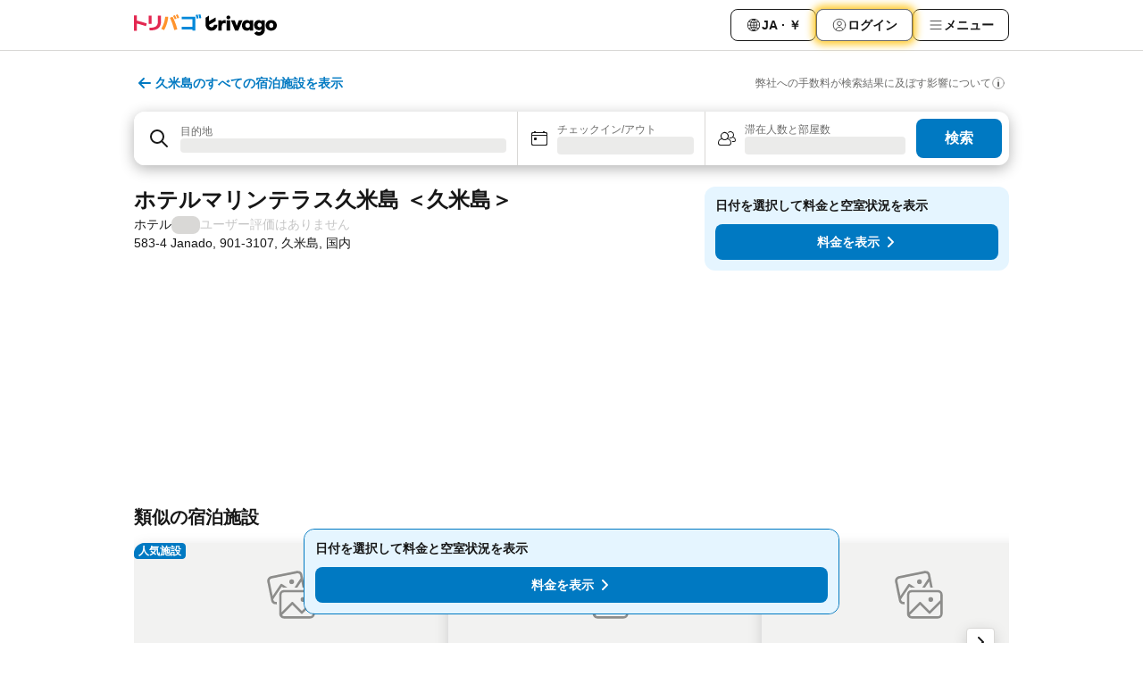

--- FILE ---
content_type: text/html; charset=utf-8
request_url: https://www.trivago.jp/ja/oar/%E3%83%9B%E3%83%86%E3%83%AB%E3%83%9E%E3%83%AA%E3%83%B3%E3%83%86%E3%83%A9%E3%82%B9%E4%B9%85%E7%B1%B3%E5%B3%B6-%E4%B9%85%E7%B1%B3%E5%B3%B6?search=100-3547638
body_size: 36858
content:
<!DOCTYPE html><html lang="ja" dir="ltr"><head><meta charSet="utf-8"/><meta name="viewport" content="width=device-width, initial-scale=1, shrink-to-fit=no"/><meta name="referrer" content="no-referrer-when-downgrade"/><meta property="fb:page_id" content="137633439645541"/><meta name="google" content="notranslate"/><meta name="p:domain_verify" content="7dfe2330e1dae0a6aa7f9479e616b6f9"/><meta property="og:type" content="website"/><meta name="format-detection" content="telephone=no"/><title>ホテルマリンテラス久米島 ＜久米島＞ | 国内のを検索 &amp; お得に予約【トリバゴ】</title><meta name="description" content="トリバゴなら各社が提供する料金を一度に比較、久米島, 国内のホテル、ホテルマリンテラス久米島 ＜久米島＞の一番お得な宿泊プランをご案内。0枚の写真や、件の評価から好みに合った一軒が見つかること間違いなし。ホテル？トリバゴ"/><meta property="og:site_name" content="trivago.jp"/><meta property="og:title" content="ホテルマリンテラス久米島 ＜久米島＞"/><meta property="og:description" content="​久米島旅行の宿泊先を探しているときにトリバゴで見つけたこちらの素敵な宿泊施設をチェックしてみてください。"/><meta property="og:image" content="https://imgcy.trivago.com/f_auto,q_auto/hardcodedimages/og-image.png"/><meta property="og:url" content="https://www.trivago.jp/ja/oar/ホテルマリンテラス久米島-久米島?search=100-3547638"/><link rel="canonical" href="https://www.trivago.jp/ja/oar/ホテルマリンテラス久米島-久米島?search=100-3547638"/><script type="application/ld+json">{"@context":"https://schema.org","@type":"Hotel","url":"https://www.trivago.jp/ja/oar/%E3%83%9B%E3%83%86%E3%83%AB%E3%83%9E%E3%83%AA%E3%83%B3%E3%83%86%E3%83%A9%E3%82%B9%E4%B9%85%E7%B1%B3%E5%B3%B6-%E4%B9%85%E7%B1%B3%E5%B3%B6?search=100-3547638","image":"https://imgcy.trivago.com/c_fill,d_dummy.jpeg,e_sharpen:60,f_auto,h_267,q_40,w_400/dummy.jpeg","address":{"@type":"PostalAddress","streetAddress":"583-4 Janado","addressLocality":"久米島","addressCountry":"国内","postalCode":"901-3107"},"amenityFeature":[{"@type":"LocationFeatureSpecification","name":"駐車場"},{"@type":"LocationFeatureSpecification","name":"テラス"},{"@type":"LocationFeatureSpecification","name":"禁煙ルーム"},{"@type":"LocationFeatureSpecification","name":"レストラン"},{"@type":"LocationFeatureSpecification","name":"プール / ビーチにタオル有"},{"@type":"LocationFeatureSpecification","name":"ランドリーサービス"},{"@type":"LocationFeatureSpecification","name":"洗濯機"},{"@type":"LocationFeatureSpecification","name":"朝食"},{"@type":"LocationFeatureSpecification","name":"車椅子可"},{"@type":"LocationFeatureSpecification","name":"バリアフリー対応の浴室"},{"@type":"LocationFeatureSpecification","name":"バルコニー / テラス"},{"@type":"LocationFeatureSpecification","name":"シャワー付バスルーム"},{"@type":"LocationFeatureSpecification","name":"窓(開閉可)"},{"@type":"LocationFeatureSpecification","name":"テレビ"},{"@type":"LocationFeatureSpecification","name":"ドライヤー"},{"@type":"LocationFeatureSpecification","name":"湯沸かしポット"},{"@type":"LocationFeatureSpecification","name":"エアコン"},{"@type":"LocationFeatureSpecification","name":"衛星放送/CS放送"},{"@type":"LocationFeatureSpecification","name":"電話"},{"@type":"LocationFeatureSpecification","name":"冷蔵庫"}],"name":"ホテルマリンテラス久米島 ＜久米島＞","hasMap":"https://www.google.com/maps/place/26.33237075805664,126.80795288085938","geo":{"@type":"GeoCoordinates","latitude":26.33237075805664,"longitude":126.80795288085938},"checkinTime":"15:00:00","checkoutTime":"11:00:00","priceRange":"今なら1泊 ～"}</script><meta name="next-head-count" content="17"/><script>performance.mark("time-to-parse");</script><script>window.__TRV_ENVIRONMENT_VARIABLES__ = {"GTM_CONTAINER_ID":"GTM-T5HDVXN","GOOGLE_MAPS_API_KEY":"AIzaSyBoNi-Mn3_vNvmIJdXS81UGzcWlyyH0hoM","GOOGLE_MAPS_API_KEY_WITH_REGION_LOOKUP":"AIzaSyBf14Z1j1yg0xEZKUO4FViT5FHQB9nCV7w","GOOGLE_ONE_TAP_CLIENT_ID":"363634697571-lj09qn82grlkcma3sud1c11bo7srajd3.apps.googleusercontent.com","ENVIRONMENT":"prod","JLOO_AUTH_URI":"https://auth.trivago.com/server","JLOO_AUTH_CLIENT_ID":"c6f60de3f8ee607bb58ba426b47051608ea35f740c38c87ecfce2329c120ee3f","ZENDESK_ENDPOINT":"https://trivago.zendesk.com/api/v2","GIT_REV":"29f475b3","GROUP":"4","IS_DEV_TOOLS_ENABLED":"false"}</script><link rel="icon" href="/favicon_08112023.ico"/><link rel="apple-touch-icon" href="/_static/images/apple-touch-icon_08112023.png"/><link rel="preload" href="/_next/static/css/69f597797d3b07cc.css" as="style"/><link rel="stylesheet" href="/_next/static/css/69f597797d3b07cc.css" data-n-g=""/><link rel="preload" href="/_next/static/css/734bf65489cec8cb.css" as="style"/><link rel="stylesheet" href="/_next/static/css/734bf65489cec8cb.css" data-n-p=""/><link rel="preload" href="/_next/static/css/816b2fc98d3eb4c0.css" as="style"/><link rel="stylesheet" href="/_next/static/css/816b2fc98d3eb4c0.css"/><link rel="preload" href="/_next/static/css/d6e9da1870fa981f.css" as="style"/><link rel="stylesheet" href="/_next/static/css/d6e9da1870fa981f.css"/><link rel="preload" href="/_next/static/css/94cf3414e8c6a53a.css" as="style"/><link rel="stylesheet" href="/_next/static/css/94cf3414e8c6a53a.css"/><link rel="preload" href="/_next/static/css/bf32841f43051fe0.css" as="style"/><link rel="stylesheet" href="/_next/static/css/bf32841f43051fe0.css"/><link rel="preload" href="/_next/static/css/0bc0e3045a30a3f2.css" as="style"/><link rel="stylesheet" href="/_next/static/css/0bc0e3045a30a3f2.css"/><link rel="preload" href="/_next/static/css/eceac07a1a7e914f.css" as="style"/><link rel="stylesheet" href="/_next/static/css/eceac07a1a7e914f.css"/><link rel="preload" href="/_next/static/css/bfab58a1941d0718.css" as="style"/><link rel="stylesheet" href="/_next/static/css/bfab58a1941d0718.css"/><link rel="preload" href="/_next/static/css/44ed605f2c650781.css" as="style"/><link rel="stylesheet" href="/_next/static/css/44ed605f2c650781.css"/><link rel="preload" href="/_next/static/css/b525ec27f25038a2.css" as="style"/><link rel="stylesheet" href="/_next/static/css/b525ec27f25038a2.css"/><link rel="preload" href="/_next/static/css/49b01193d83fd297.css" as="style"/><link rel="stylesheet" href="/_next/static/css/49b01193d83fd297.css"/><link rel="preload" href="/_next/static/css/1ebf5aa39260f274.css" as="style"/><link rel="stylesheet" href="/_next/static/css/1ebf5aa39260f274.css"/><link rel="preload" href="/_next/static/css/14e75b8eb9bbf13b.css" as="style"/><link rel="stylesheet" href="/_next/static/css/14e75b8eb9bbf13b.css"/><link rel="preload" href="/_next/static/css/4d91f9047e116c8e.css" as="style"/><link rel="stylesheet" href="/_next/static/css/4d91f9047e116c8e.css"/><link rel="preload" href="/_next/static/css/98b89f3950a93a3d.css" as="style"/><link rel="stylesheet" href="/_next/static/css/98b89f3950a93a3d.css"/><link rel="preload" href="/_next/static/css/41509585d7a9da3e.css" as="style"/><link rel="stylesheet" href="/_next/static/css/41509585d7a9da3e.css"/><link rel="preload" href="/_next/static/css/0567f3e5c3e46212.css" as="style"/><link rel="stylesheet" href="/_next/static/css/0567f3e5c3e46212.css"/><link rel="preload" href="/_next/static/css/43a53f166ffb9a6a.css" as="style"/><link rel="stylesheet" href="/_next/static/css/43a53f166ffb9a6a.css"/><link rel="preload" href="/_next/static/css/cf2c755866d87810.css" as="style"/><link rel="stylesheet" href="/_next/static/css/cf2c755866d87810.css"/><link rel="preload" href="/_next/static/css/43b680b1f07cf220.css" as="style"/><link rel="stylesheet" href="/_next/static/css/43b680b1f07cf220.css"/><link rel="preload" href="/_next/static/css/c51e7b4fb47ba5c1.css" as="style"/><link rel="stylesheet" href="/_next/static/css/c51e7b4fb47ba5c1.css"/><link rel="preload" href="/_next/static/css/eeee6b3ad45f0f0e.css" as="style"/><link rel="stylesheet" href="/_next/static/css/eeee6b3ad45f0f0e.css"/><link rel="preload" href="/_next/static/css/0865cd61b3b92581.css" as="style"/><link rel="stylesheet" href="/_next/static/css/0865cd61b3b92581.css"/><link rel="preload" href="/_next/static/css/552c2d8bb1352bfb.css" as="style"/><link rel="stylesheet" href="/_next/static/css/552c2d8bb1352bfb.css"/><link rel="preload" href="/_next/static/css/cb285ec573eb2051.css" as="style"/><link rel="stylesheet" href="/_next/static/css/cb285ec573eb2051.css"/><link rel="preload" href="/_next/static/css/9f1df032e46557a1.css" as="style"/><link rel="stylesheet" href="/_next/static/css/9f1df032e46557a1.css"/><link rel="preload" href="/_next/static/css/051c0f1f6e5d8bf4.css" as="style"/><link rel="stylesheet" href="/_next/static/css/051c0f1f6e5d8bf4.css"/><link rel="preload" href="/_next/static/css/29efb80f8ac993f0.css" as="style"/><link rel="stylesheet" href="/_next/static/css/29efb80f8ac993f0.css"/><link rel="preload" href="/_next/static/css/f610dbb0e970721d.css" as="style"/><link rel="stylesheet" href="/_next/static/css/f610dbb0e970721d.css"/><link rel="preload" href="/_next/static/css/08cbed72fe7ef23e.css" as="style"/><link rel="stylesheet" href="/_next/static/css/08cbed72fe7ef23e.css"/><link rel="preload" href="/_next/static/css/051f5925f7322115.css" as="style"/><link rel="stylesheet" href="/_next/static/css/051f5925f7322115.css"/><link rel="preload" href="/_next/static/css/7cbf705dda5c3d78.css" as="style"/><link rel="stylesheet" href="/_next/static/css/7cbf705dda5c3d78.css"/><link rel="preload" href="/_next/static/css/6ca48035185f80cb.css" as="style"/><link rel="stylesheet" href="/_next/static/css/6ca48035185f80cb.css"/><link rel="preload" href="/_next/static/css/5b7038bbfb601957.css" as="style"/><link rel="stylesheet" href="/_next/static/css/5b7038bbfb601957.css"/><link rel="preload" href="/_next/static/css/9f2a00ecc59c70e4.css" as="style"/><link rel="stylesheet" href="/_next/static/css/9f2a00ecc59c70e4.css"/><link rel="preload" href="/_next/static/css/672eac18bc85c89f.css" as="style"/><link rel="stylesheet" href="/_next/static/css/672eac18bc85c89f.css"/><link rel="preload" href="/_next/static/css/22a43875cf679091.css" as="style"/><link rel="stylesheet" href="/_next/static/css/22a43875cf679091.css"/><link rel="preload" href="/_next/static/css/fcf334fafdf17981.css" as="style"/><link rel="stylesheet" href="/_next/static/css/fcf334fafdf17981.css"/><link rel="preload" href="/_next/static/css/3059a5b8d9aa9783.css" as="style"/><link rel="stylesheet" href="/_next/static/css/3059a5b8d9aa9783.css"/><link rel="preload" href="/_next/static/css/91fb43fac2abcb69.css" as="style"/><link rel="stylesheet" href="/_next/static/css/91fb43fac2abcb69.css"/><link rel="preload" href="/_next/static/css/ba16be57e92c3f4c.css" as="style"/><link rel="stylesheet" href="/_next/static/css/ba16be57e92c3f4c.css"/><link rel="preload" href="/_next/static/css/324ea7a19e6bf22e.css" as="style"/><link rel="stylesheet" href="/_next/static/css/324ea7a19e6bf22e.css"/><link rel="preload" href="/_next/static/css/33b10ca378f6b689.css" as="style"/><link rel="stylesheet" href="/_next/static/css/33b10ca378f6b689.css"/><link rel="preload" href="/_next/static/css/aa502f381af58c81.css" as="style"/><link rel="stylesheet" href="/_next/static/css/aa502f381af58c81.css"/><link rel="preload" href="/_next/static/css/2517307d1ca4a3d5.css" as="style"/><link rel="stylesheet" href="/_next/static/css/2517307d1ca4a3d5.css"/><noscript data-n-css=""></noscript><script defer="" nomodule="" src="/_next/static/chunks/polyfills-42372ed130431b0a.js"></script><script src="/_static/translations/ja/5e21352304738194095f22e93340b81525e2368f45a9c5a8ed96438efc156aee.js" defer="" data-nscript="beforeInteractive"></script><script defer="" src="/_next/static/chunks/3969-8a79bdb69ee4c37f.js"></script><script defer="" src="/_next/static/chunks/9127.b1ccc974e522eadc.js"></script><script defer="" src="/_next/static/chunks/1115-0c3d8b3a1160199e.js"></script><script defer="" src="/_next/static/chunks/5262-b36b04fbdc44780b.js"></script><script defer="" src="/_next/static/chunks/1852-46ac11e0e1e18122.js"></script><script defer="" src="/_next/static/chunks/5666-7e4464bc6cbc483b.js"></script><script defer="" src="/_next/static/chunks/9787-0865a4566289673c.js"></script><script defer="" src="/_next/static/chunks/3420-7948ecedf05d26a2.js"></script><script defer="" src="/_next/static/chunks/1066-7bf2177e0c49c4d7.js"></script><script defer="" src="/_next/static/chunks/2141-6a4bac5ac034d32a.js"></script><script defer="" src="/_next/static/chunks/6501-b55de4ce40dec758.js"></script><script defer="" src="/_next/static/chunks/5394-35d7129c28bf2a5d.js"></script><script defer="" src="/_next/static/chunks/6775-397da50157b6fbfa.js"></script><script defer="" src="/_next/static/chunks/92-df9f16d7b9f6751f.js"></script><script defer="" src="/_next/static/chunks/9890-00cc9b467416aa95.js"></script><script defer="" src="/_next/static/chunks/2729-ade9c957a22f4252.js"></script><script defer="" src="/_next/static/chunks/8331-b3d08cb3ab5c7e4e.js"></script><script defer="" src="/_next/static/chunks/1224-b3e48adcab4addd8.js"></script><script defer="" src="/_next/static/chunks/9178.153607287978f310.js"></script><script defer="" src="/_next/static/chunks/1015.2c92a465734e3dc7.js"></script><script defer="" src="/_next/static/chunks/675.6d256f76fe87c1f8.js"></script><script defer="" src="/_next/static/chunks/6062.2e0d56021bc7d3c5.js"></script><script src="/_next/static/chunks/webpack-efdc172374078e08.js" defer=""></script><script src="/_next/static/chunks/framework-8380d40345a95881.js" defer=""></script><script src="/_next/static/chunks/main-1df32639079ed24c.js" defer=""></script><script src="/_next/static/chunks/pages/_app-06c438d024882a69.js" defer=""></script><script src="/_next/static/chunks/9476-4646c15c40b55dba.js" defer=""></script><script src="/_next/static/chunks/555-dc23078814d8add6.js" defer=""></script><script src="/_next/static/chunks/2279-2cd29aaa888428b9.js" defer=""></script><script src="/_next/static/chunks/2543-a85dffa6ef5199d5.js" defer=""></script><script src="/_next/static/chunks/2005-7fefd5d103c39b9c.js" defer=""></script><script src="/_next/static/chunks/669-807f28b5b1dcd64d.js" defer=""></script><script src="/_next/static/chunks/6268-b1cd670a84500195.js" defer=""></script><script src="/_next/static/chunks/7880-a735ededfa64a6fc.js" defer=""></script><script src="/_next/static/chunks/605-d84068d5f061f12a.js" defer=""></script><script src="/_next/static/chunks/pages/%5BlanguageCode%5D/oar/%5Bslug%5D-27559b19708c20e2.js" defer=""></script><script src="/_next/static/0AAaznKW-Y8CW0cMTGo_B/_buildManifest.js" defer=""></script><script src="/_next/static/0AAaznKW-Y8CW0cMTGo_B/_ssgManifest.js" defer=""></script></head><body><noscript data-testid="gtm-noscript"><iframe data-testid="gtm-iframe" src="https://gtm.trivago.jp/ns.html?id=GTM-T5HDVXN" height="0" width="0" style="display:none;visibility:hidden"></iframe></noscript><div id="__next"><div class="_34EENR"><button type="button" aria-hidden="true"></button></div><div class=""><div data-testid="page-header-wrapper" class=""><div class="FfmyqR e4D1FP jngrXy"><header class="R_Xe__" itemType="https://schema.org/WPHeader" itemscope=""><div class=""><a data-testid="generic-header-link" data-interaction="header-logo" title="trivago logo" aria-label="trivago logo" class="" href="/"><svg xmlns="http://www.w3.org/2000/svg" width="160" height="24" viewBox="0 0 2839.411 423.652" data-testid="header-hero-logo" class=""><defs><style>.cls-1,.cls-2,.cls-3{stroke-width:0}.cls-2{fill:#e32851}.cls-3{fill:#ff932c}</style></defs><rect width="67.79" height="205.22" x="1842.675" y="116.567" class="cls-1" rx="3.19" ry="3.19"></rect><path d="m2084.738 118.636-40.414 107.65c-.233.619-1.108.62-1.343.002l-40.776-107.66a3.19 3.19 0 0 0-2.983-2.061h-67.144c-2.264 0-3.808 2.293-2.956 4.39l80.757 198.84a3.19 3.19 0 0 0 2.956 1.99h59.052a3.19 3.19 0 0 0 2.954-1.985l81.116-198.84c.856-2.098-.688-4.395-2.954-4.395h-65.278a3.19 3.19 0 0 0-2.987 2.069m643.912-5.182c-64.083 0-110.76 45.195-110.76 105.946s46.677 105.944 110.76 105.944c63.345 0 110.761-45.564 110.761-105.944 0-60.751-47.046-105.946-110.76-105.946Zm0 154.103c-25.188 0-41.858-19.265-41.858-48.157s16.67-48.158 41.859-48.158c24.818 0 41.858 19.263 41.858 48.158 0 28.524-17.04 48.157-41.858 48.157Zm-908.428-151.975c-1.73-.634-4-1.14-6.422-1.517-3.933-.613-45.588-5.3-68.77 25.791-.411.551-1.287.257-1.287-.43v-19.669a3.19 3.19 0 0 0-3.19-3.19h-61.411a3.19 3.19 0 0 0-3.19 3.19v198.84a3.19 3.19 0 0 0 3.19 3.19h61.41a3.19 3.19 0 0 0 3.19-3.19v-73.829c0-55.195 25.559-68.924 50.75-68.924 2.963 0 11.579-.017 23.75 3.352a3.185 3.185 0 0 0 4.03-3.068V118.57c0-1.325-.806-2.532-2.05-2.988m56.348-91.945c-21.417 0-38.779 16.735-38.779 37.376s17.362 37.379 38.779 37.379 38.778-16.735 38.778-37.379-17.362-37.376-38.778-37.376m489.53 92.93h-61.41a3.19 3.19 0 0 0-3.19 3.19v19.554c0 .765-1.03.995-1.359.305-22.172-46.462-153.526-37.43-153.526 79.548 0 109.363 112.225 128.84 153.63 83.07.445-.49 1.258-.19 1.258.473v15.89a3.19 3.19 0 0 0 3.19 3.19h61.408a3.19 3.19 0 0 0 3.19-3.19v-198.84a3.19 3.19 0 0 0-3.19-3.19Zm-107.162 150.766c-27.05 0-45.903-18.853-45.903-47.95s18.853-48.364 45.903-48.364c27.46 0 45.901 19.673 45.901 48.364s-18.442 47.95-45.901 47.95m339.07-150.766h-61.41a3.19 3.19 0 0 0-3.19 3.19v19.552c0 .765-1.033.995-1.36.304-22.272-47.046-144.596-35.248-144.596 73.638 0 106.753 111.504 115.538 144.755 84.483.455-.425 1.197-.095 1.197.528v9.609h-.008c-.843 45.366-57.673 64.996-86.545 30.54a3.187 3.187 0 0 0-4.174-.634l-51.748 33.479c-1.552 1.004-1.92 3.104-.829 4.595 66.032 90.236 210.027 44.345 211.094-67.773h.005v-188.32a3.19 3.19 0 0 0-3.19-3.191Zm-101.277 140.022c-24.449 0-41.489-17.04-41.489-43.338s17.04-43.713 41.49-43.713c24.818 0 41.486 17.781 41.486 43.713s-16.668 43.338-41.487 43.338M1654.6 209.476h-61.495c-1.636 0-3.046 1.338-3.174 2.969-1.985 25.247-23.087 45.117-48.843 45.117-30.902 0-43.398-26.241-43.4-26.246-5.332-10.048-5.612-19.76-5.606-21.86a.7.7 0 0 1 .37-.618l17.596-9.723 111.18-61.484a5.32 5.32 0 0 0 2.744-4.653V66.884c0-2.43-2.608-3.967-4.734-2.792l-126.096 69.721a.717.717 0 0 1-1.065-.628V29.292c0-2.529-2.802-4.052-4.924-2.678L1426.72 65.75a5.32 5.32 0 0 0-2.426 4.463v139.265c.499 64.077 52.6 115.866 116.793 115.866 63.073 0 114.461-50 116.708-112.525.066-1.822-1.374-3.343-3.197-3.343Z" class="cls-1"></path><path d="M866.807 81.781c-1.643.633-3.485-.202-4.12-1.843q-6.852-17.694-14.006-32.556a343 343 0 0 0-15.613-28.758c-.983-1.624-.358-3.738 1.36-4.543L863.026.684a3.205 3.205 0 0 1 4.062 1.178 270 270 0 0 1 16.766 30.7c4.853 10.475 9.57 21.742 14.14 33.802a3.207 3.207 0 0 1-1.84 4.121z" class="cls-3"></path><path d="M149.92 148.606c-30.762-8.675-60.605-16.344-89.541-23.033a.71.71 0 0 1-.552-.696V23.697a3.19 3.19 0 0 0-3.19-3.19H3.19A3.19 3.19 0 0 0 0 23.696v300.495a3.19 3.19 0 0 0 3.19 3.19h53.447a3.19 3.19 0 0 0 3.19-3.19v-140.03c0-.465.433-.81.885-.699 22.067 5.41 45.043 11.494 68.972 18.283q51.84 14.717 105.178 32.755a3.19 3.19 0 0 0 4.048-2.005l15.935-47.802a3.193 3.193 0 0 0-1.987-4.035q-49.647-17.017-102.939-32.053Z" class="cls-2"></path><rect width="61.233" height="165.736" x="291.153" y="26.097" class="cls-2" rx="3.19" ry="3.19"></rect><path d="M305.751 271.385c-.278-1.884 1.162-3.584 3.066-3.649q46.205-1.56 78.059-8.51c22.05-4.806 39.59-12.14 52.612-21.995 13.02-9.853 22.347-22.93 27.977-39.239q8.445-24.457 8.446-60.355V29.287a3.19 3.19 0 0 1 3.19-3.19h55.206a3.19 3.19 0 0 1 3.19 3.19v106.59c0 32.378-4.168 60.124-12.493 83.23q-12.493 34.666-39.415 56.835c-17.947 14.781-41.174 25.746-69.68 32.905-27.838 6.987-61.211 10.784-100.125 11.399a3.21 3.21 0 0 1-3.222-2.732l-6.81-46.129Z" class="cls-2"></path><path d="M546.09 289.19a3.175 3.175 0 0 1-1.403-4.514q20.67-34.867 36.016-72.976a600 600 0 0 0 26.218-81.47c6.556-26.796 11.15-53.644 13.79-80.553a3.174 3.174 0 0 1 3.328-2.868l53.503 2.833a3.2 3.2 0 0 1 3.023 3.45q-3.643 44.468-13.992 88.927c-7.16 30.739-16.426 60.53-27.802 89.389-11.024 27.946-24.079 54.355-39.164 79.217a3.203 3.203 0 0 1-4.072 1.242zM814.469 97.809c-1.636.709-3.532-.077-4.215-1.724q-7.19-17.344-14.83-31.875-7.542-14.331-17.078-29.207c-1.032-1.609-.445-3.76 1.274-4.598l29.391-14.321a3.204 3.204 0 0 1 4.06 1.086 277 277 0 0 1 17.63 30.288q7.786 15.586 15.004 33.405A3.207 3.207 0 0 1 844.013 85z" class="cls-3"></path><path d="M1162.431 318.597V299.61a.717.717 0 0 0-.717-.717H952.006a3.19 3.19 0 0 1-3.19-3.19v-44.648a3.19 3.19 0 0 1 3.19-3.19h209.708a.717.717 0 0 0 .717-.718V97.96a.717.717 0 0 0-.717-.717H952.006a3.19 3.19 0 0 1-3.19-3.19v-44.65a3.19 3.19 0 0 1 3.19-3.19h267.062a3.19 3.19 0 0 1 3.19 3.19v269.194a3.19 3.19 0 0 1-3.19 3.19h-53.446a3.19 3.19 0 0 1-3.19-3.19Zm86.221-234.175c-1.754.322-3.422-.873-3.715-2.633-2.02-12.145-4.486-23.445-7.397-33.909q-4.314-15.487-10.509-31.996c-.672-1.791.356-3.774 2.214-4.23l32.42-7.957a3.21 3.21 0 0 1 3.778 2.028c4.035 11.28 7.524 22.456 10.456 33.533q4.396 16.606 7.436 35.619a3.21 3.21 0 0 1-2.583 3.655zm54.219-3.822c-1.765.295-3.42-.932-3.677-2.703-1.798-12.364-3.988-23.837-6.579-34.416q-3.84-15.672-9.423-32.517c-.597-1.801.485-3.73 2.34-4.133L1316.68.073a3.21 3.21 0 0 1 3.672 1.982q6.349 16.679 10.27 33.508c2.609 11.196 4.81 23.242 6.616 36.146a3.21 3.21 0 0 1-2.642 3.603L1302.87 80.6Z" style="stroke-width:0;fill:#0088d9"></path><path d="m717.03 68.184 46.213-20.423a3.19 3.19 0 0 1 4.05 1.318c8.7 14.985 54.704 98.195 93.457 245.702a3.207 3.207 0 0 1-2.305 3.92L804.8 312.268a3.177 3.177 0 0 1-3.86-2.255c-5.77-21.597-41.96-153.767-85.447-237.45a3.176 3.176 0 0 1 1.537-4.38Z" class="cls-3"></path></svg></a></div><div class="ytROMi"><div class="KvnKTm"><nav class="gPXXtI _2QGXIJ"><ul class="M4XoLB _OQpaV"><li itemscope="" itemType="https://schema.org/SiteNavigationElement" class="E5DKqf NEhNgU"><div class="vTDE1M"><a class="ehv1KY tjDLq2 e4r_YY" data-testid="header-favorites" role="link" href="/ja/profile/favorites/"><span position="start" class="bam52s TAqKnY" style="--_rotate:0deg;--_size:18px" data-testid="icon"><svg xmlns="http://www.w3.org/2000/svg" width="24" height="24" viewBox="0 0 24 24" role="img" aria-hidden="true" class="ycG2ve"><path fill="currentColor" d="M20.42 4.82A5.23 5.23 0 0 0 16.5 3 5.37 5.37 0 0 0 12 5.58 5.37 5.37 0 0 0 7.5 3a5.23 5.23 0 0 0-3.92 1.82A6.35 6.35 0 0 0 2 9.07s0 0 0 .06v.22c0 5.42 7.25 10.18 9.47 11.51a1 1 0 0 0 1 0C14.74 19.53 22 14.77 22 9.35v-.28a6.35 6.35 0 0 0-1.58-4.25M21 9.18v.17c0 4.94-7.07 9.5-9 10.65-1.92-1.15-9-5.71-9-10.65v-.17a.4.4 0 0 0 0-.11A4.81 4.81 0 0 1 7.5 4a4.39 4.39 0 0 1 3.66 2.12L12 7.44l.84-1.32A4.39 4.39 0 0 1 16.5 4 4.81 4.81 0 0 1 21 9.07a.4.4 0 0 0 0 .11"></path></svg></span>お気に入り</a></div></li><li itemscope="" itemType="https://schema.org/SiteNavigationElement" class="E5DKqf vpJVof"><button type="button" data-testid="header-localization-menu" class="ehv1KY tjDLq2 e4r_YY" data-interaction="language-selector"><span position="start" class="bam52s TAqKnY" style="--_rotate:0deg;--_size:18px" data-testid="icon"><svg xmlns="http://www.w3.org/2000/svg" width="24" height="24" viewBox="0 0 24 24" role="img" aria-hidden="true" class="ycG2ve"><path fill="none" d="M0 0h24v24H0z"></path><path fill="currentColor" d="M12 21.5V21zc-5.238 0-9.5-4.262-9.5-9.5H3h-.5c0-5.238 4.262-9.5 9.5-9.5V3v-.5c5.238 0 9.5 4.262 9.5 9.5H21h.5c0 5.238-4.262 9.5-9.5 9.5m-6.389-3.898a8.5 8.5 0 0 0 5.09 2.798 15.3 15.3 0 0 1-2.592-3.943 12.2 12.2 0 0 0-2.498 1.145m10.25-1.078A15.4 15.4 0 0 1 13.3 20.4a8.5 8.5 0 0 0 5.061-2.77 15 15 0 0 0-2.5-1.107zm-3.361-.655v3.926a14.3 14.3 0 0 0 2.394-3.557 12.4 12.4 0 0 0-2.394-.369m-3.421.312a14.3 14.3 0 0 0 2.421 3.614v-3.938c-.876.026-1.687.148-2.421.324m7.165-.586c.884.303 1.8.71 2.743 1.241a8.45 8.45 0 0 0 1.498-4.336h-3.542a11.8 11.8 0 0 1-.699 3.095M3.514 12.5a8.45 8.45 0 0 0 1.48 4.308c.645-.4 1.576-.89 2.738-1.28a11.7 11.7 0 0 1-.676-3.028H3.515zm8.986 2.362c.88.044 1.813.181 2.788.442a10.8 10.8 0 0 0 .652-2.804H12.5zM8.06 12.5c.086.952.31 1.873.63 2.745a13 13 0 0 1 2.81-.393V12.5zm8.918-1h3.507a8.44 8.44 0 0 0-1.484-4.315 14 14 0 0 1-2.55 1.207q.506 1.506.527 3.106zm-4.478 0h3.478a9.1 9.1 0 0 0-.485-2.81c-.9.245-1.904.416-2.993.449zm-4.479 0H11.5V9.13a13.3 13.3 0 0 1-2.977-.487 9.1 9.1 0 0 0-.502 2.857m-4.506 0H7.02v-.003q.022-1.627.547-3.158a16.5 16.5 0 0 1-2.555-1.175A8.44 8.44 0 0 0 3.515 11.5M12.5 4.14v4.025c.946-.03 1.825-.173 2.63-.387q-.872-1.907-2.63-3.638M8.897 7.72c.909.25 1.778.387 2.603.432V4.14Q9.771 5.844 8.897 7.72m4.49-4.107c1.204 1.221 2.107 2.512 2.708 3.865a13 13 0 0 0 2.288-1.085 8.5 8.5 0 0 0-4.995-2.78zM5.64 6.368c.787.436 1.553.78 2.295 1.046q.901-1.997 2.678-3.8A8.5 8.5 0 0 0 5.64 6.367z"></path></svg></span><span>JA · ￥</span></button></li><li itemscope="" itemType="https://schema.org/SiteNavigationElement" class="E5DKqf"><div class="j4pLyK"><button type="button" data-testid="header-login" class="ehv1KY tjDLq2 e4r_YY" data-interaction="login-button"><span position="start" class="bam52s TAqKnY" style="--_rotate:0deg;--_size:18px" data-testid="icon"><svg xmlns="http://www.w3.org/2000/svg" width="24" height="24" fill="none" viewBox="0 0 24 24" role="img" aria-hidden="true" class="ycG2ve"><path fill="transparent" d="M0 0h24v24H0z"></path><path fill="transparent" stroke="currentColor" stroke-linecap="round" stroke-linejoin="round" d="M17.129 19.038a5.36 5.36 0 0 0-1.895-2.87A5.27 5.27 0 0 0 12 15.058c-1.17 0-2.307.39-3.234 1.11a5.36 5.36 0 0 0-1.895 2.87"></path><path fill="transparent" stroke="currentColor" stroke-linecap="round" stroke-linejoin="round" d="M21 12C21 0 3 0 3 12s18 12 18 0"></path><path fill="transparent" stroke="currentColor" stroke-linecap="round" stroke-linejoin="round" d="M11.998 12.811c1.939 0 3.03-1.1 3.03-3.058s-1.091-3.059-3.03-3.059S8.97 7.796 8.97 9.754s1.09 3.057 3.028 3.057"></path></svg></span><span>ログイン</span></button></div></li><li itemscope="" itemType="https://schema.org/SiteNavigationElement" class="E5DKqf NEhNgU"><button type="button" data-testid="header-profile-menu-mobile" class="ehv1KY tjDLq2 e4r_YY" data-interaction="header-menu"><span position="start" class="bam52s TAqKnY" style="--_rotate:0deg;--_size:18px" data-testid="icon"><svg xmlns="http://www.w3.org/2000/svg" width="24" height="24" viewBox="0 0 24 24" role="img" aria-hidden="true" class="ycG2ve"><g fill="none" stroke="currentColor" stroke-linecap="round" stroke-miterlimit="10" stroke-width="2"><path d="M4 6h16M4 12h16M4 18h16" vector-effect="non-scaling-stroke"></path></g></svg></span><span>メニュー</span></button></li><li itemscope="" itemType="https://schema.org/SiteNavigationElement" class="E5DKqf vpJVof"><div data-testid="desktop-dropdown-menu" data-interaction="header-menu" class="_4DcEqf"><button type="button" data-testid="header-profile-menu-desktop" class="ehv1KY tjDLq2 e4r_YY"><span position="start" class="bam52s TAqKnY" style="--_rotate:0deg;--_size:18px" data-testid="icon"><svg xmlns="http://www.w3.org/2000/svg" width="24" height="24" fill="none" viewBox="0 0 24 24" role="img" aria-hidden="true" class="ycG2ve"><path stroke="currentColor" stroke-linecap="round" d="M4 6h16M4 12h16M4 18h16"></path></svg></span><span>メニュー</span></button></div></li></ul></nav></div></div></header></div></div><div class="OyU2WE"></div></div><div class="FfmyqR e4D1FP jngrXy"><div class="oLUjyi"><span class="axGWBw"><button type="button" class="jGuHr8 jI0yhz"><span class="bam52s uibqHf Qdg31F" style="--_rotate:0deg;--_size:24px" data-testid="icon"><svg xmlns="http://www.w3.org/2000/svg" width="24" height="24" viewBox="0 0 24 24" role="img" aria-hidden="true" class="ycG2ve"><g fill="none" stroke="currentColor" stroke-linecap="round" stroke-miterlimit="10" stroke-width="2"><path d="m13 7 5 5M13 17l5-5M6 12h12" vector-effect="non-scaling-stroke"></path></g></svg></span><span class="BLYxGk SwVR4I">久米島のすべての宿泊施設を表示</span></button></span><div class="eHgCAO"><a rel="noopener noreferrer" target="_blank" class="EH_l13 DGi8NR" data-interaction="legal-info" data-testid="legal-info-link" href="https://support.trivago.com/hc/ja/sections/360000014707"><span class="bam52s _8AvqhM _8UUOQ" style="--_rotate:0deg;--_size:16px" data-testid="icon"><svg xmlns="http://www.w3.org/2000/svg" width="24" height="24" viewBox="0 0 24 24" role="img" aria-hidden="true" class="ycG2ve"><circle cx="12" cy="12" r="9.5" fill="none" stroke="currentColor" stroke-linecap="round" stroke-miterlimit="10"></circle><path fill="none" stroke="currentColor" stroke-linecap="round" stroke-miterlimit="10" stroke-width="2" d="M12 11v6" vector-effect="non-scaling-stroke"></path><circle cx="12" cy="7" r="1" fill="currentColor"></circle></svg></span><p class="wv9cHp">弊社への手数料が検索結果に及ぼす影響について</p></a></div></div></div><div class="_SOhff gHtTGI"><div class="_SOhff"><div class="meT0Q5 Bog6Yy"><div class="vzC9TR FrYDhH XzpZLp" data-testid="search-form"><div class="_3axGO1 y1Efiu"><div class="X2yYk_"><div data-testid="auto-complete-combobox" role="combobox" aria-expanded="false" aria-controls="suggestion-list" class="If79lQ yXXD2G"><form action="" class="IxKJtG"><div role="button" class="HxkFDQ aaN4L7" tabindex="0" data-testid="auto-complete-wrapper"><div class="Z8wU9_"><span class="bam52s G_oBf2 m8EtRm" style="--_rotate:0deg;--_size:24px" data-testid="icon"><svg xmlns="http://www.w3.org/2000/svg" width="24" height="24" viewBox="0 0 24 24" role="img" aria-hidden="true" class="ycG2ve"><g fill="none" stroke="currentColor" stroke-linecap="round" stroke-miterlimit="10" stroke-width="2"><path d="M10 3a7 7 0 1 0 7 7 7 7 0 0 0-7-7ZM21 21l-6-6" vector-effect="non-scaling-stroke"></path></g></svg></span></div><span class="dmsstT SwVR4I"><label for="input-auto-complete" class="EuINlU SwVR4I">目的地</label><div class="_7XPUe4 fWwD7f"></div></span></div></form></div></div><fieldset class="MGDNki k_YRbF"><button type="button" data-testid="search-form-calendar" class="raKH_0 SwVR4I Kv9RV2"><span class="lSFHMh"><span class="bam52s _61wiWy" style="--_rotate:0deg;--_size:24px" data-testid="icon"><svg xmlns="http://www.w3.org/2000/svg" width="24" height="24" viewBox="0 0 24 24" role="img" aria-hidden="true" class="ycG2ve"><g fill="currentColor"><path d="M19 5h-1a1 1 0 0 0-2 0H8a1 1 0 0 0-2 0H5a2 2 0 0 0-2 2v11a2 2 0 0 0 2 2h14a2 2 0 0 0 2-2V7a2 2 0 0 0-2-2m1 13a1 1 0 0 1-1 1H5a1 1 0 0 1-1-1V9h16Zm0-10H4V7a1 1 0 0 1 1-1h14a1 1 0 0 1 1 1Z"></path><circle cx="7.5" cy="12.5" r="1.5"></circle><path d="M19 5h-1a1 1 0 0 0-2 0H8a1 1 0 0 0-2 0H5a2 2 0 0 0-2 2v11a2 2 0 0 0 2 2h14a2 2 0 0 0 2-2V7a2 2 0 0 0-2-2m1 13a1 1 0 0 1-1 1H5a1 1 0 0 1-1-1V9h16Zm0-10H4V7a1 1 0 0 1 1-1h14a1 1 0 0 1 1 1Z"></path><circle cx="7.5" cy="12.5" r="1.5"></circle></g></svg></span><span class="BcDnim irqByq WnmS4G SwVR4I"><span class="Lq2bmx blPGoL SwVR4I" data-testid="search-form-calendar-label">チェックイン/アウト</span><span class="dJVPMU SwVR4I" data-testid="search-form-calendar-value"><div aria-busy="true" aria-live="polite"><span class="fr8bt7 TemCix" role="status">ロード中</span><div class="_7XPUe4 OML2Lz"></div></div></span></span></span></button></fieldset><div class="QpwdOT"><span class="vs9lGU"></span><button type="button" data-testid="search-form-guest-selector" class="raKH_0 SwVR4I Kv9RV2"><span class="lSFHMh"><span class="bam52s _61wiWy" style="--_rotate:0deg;--_size:24px" data-testid="icon"><svg xmlns="http://www.w3.org/2000/svg" width="24" height="24" viewBox="0 0 24 24" role="img" aria-hidden="true" class="ycG2ve"><g fill="currentColor"><path d="M13.13 12.14a4.5 4.5 0 1 0-7.26 0A5 5 0 0 0 2 17a3 3 0 0 0 3 3h9a3 3 0 0 0 3-3 5 5 0 0 0-3.87-4.86M9.5 6a3.49 3.49 0 0 1 2.44 6A3.5 3.5 0 0 1 6 9.5 3.5 3.5 0 0 1 9.5 6M14 19H5a2 2 0 0 1-2-2 4 4 0 0 1 3.74-4 4.41 4.41 0 0 0 5.52 0A4 4 0 0 1 16 17a2 2 0 0 1-2 2"></path><path d="M19.31 10.24A3.93 3.93 0 0 0 20 8a4 4 0 0 0-6.94-2.69 6 6 0 0 1 .7.71A3 3 0 1 1 16 11a2.9 2.9 0 0 1-1.15-.23s0 .07 0 .11a4.5 4.5 0 0 1-.28.83A4 4 0 0 0 16 12a3.94 3.94 0 0 0 2.55-.94A3 3 0 0 1 21 14a1 1 0 0 1-1 1h-2.35a7 7 0 0 1 .26 1H20a2 2 0 0 0 2-2 4 4 0 0 0-2.69-3.76"></path></g></svg></span><span class="BcDnim irqByq WnmS4G SwVR4I"><span class="Lq2bmx blPGoL SwVR4I" data-testid="search-form-guest-selector-label">滞在人数と部屋数</span><span class="dJVPMU SwVR4I" data-testid="search-form-guest-selector-value"><div aria-busy="true" aria-live="polite"><span class="fr8bt7 TemCix" role="status">ロード中</span><div class="_7XPUe4 OML2Lz"></div></div></span></span></span></button></div></div><button type="button" data-testid="search-button-with-loader" class="_3tjlp_"><span class="x_o6V4"><span class="c_Rwvc">検索</span></span></button></div></div></div></div><section><div class="FfmyqR e4D1FP jngrXy fhG4Kf"><div class="Hp1UX_"><div class="SDnS_A"><div class="XRvakx"><div class="wCVxpC"><button type="button" class="F4fgPi"><h1 class="tODn3R OdbhKC"><span class="JuKQsp" title="ホテルマリンテラス久米島 ＜久米島＞" data-testid="seo-item-name-100-3547638">ホテルマリンテラス久米島 ＜久米島＞</span></h1></button></div><div class="_4V8mSc"><button type="button" class="_QElaP"><span data-testid="seo-type-name-100-3547638" class="h3w569">ホテル</span></button><button type="button" class=""><span class="e8Cjn2 ok6C6f _4wX8DK wrHN9O" data-testid="no-rating-available" style="--rating-color:var(--grey-300)"><strong class="SNvcup"></strong><span class="HIV3q7 SwVR4I"><strong class="Bobo45">ユーザー評価はありません</strong></span></span></button></div><button type="button" class=""><address data-testid="seo-address-100-3547638" class="iLK0Hc">583-4 Janado, 901-3107, 久米島, 国内<script type="application/ld+json">{"@context":"https://schema.org","@type":"PostalAddress","streetAddress":"583-4 Janado","postalCode":"901-3107","addressLocality":"久米島, 国内"}</script></address></button></div></div><div class="JfN3D5"><div class="MUywJV"><article class="hdmekZ"><div class="SaAA3f Wl6_OP RTTx92" data-testid="accommodation-forecasted-price-100-3547638" role="button" tabindex="0"><div class="OYzcLT"><span class="VHuNti GnH3qg">日付を選択して料金と空室状況を表示</span></div><div class="K4sS3T jrVLIw" data-testid="accommodation-forecasted-price-100-3547638-see-price-button">料金を表示<div class="oaff5m"><span class="bam52s Qdg31F" style="--_rotate:0deg;--_size:24px" data-testid="icon"><svg xmlns="http://www.w3.org/2000/svg" width="24" height="24" viewBox="0 0 24 24" role="img" aria-hidden="true" class="ycG2ve"><g fill="none" stroke="currentColor" stroke-linecap="round" stroke-miterlimit="10" stroke-width="2"><path d="m10 17 5-5M10 7l5 5" vector-effect="non-scaling-stroke"></path></g></svg></span></div></div></div></article></div><div class="xu7BLF"><article class="hdmekZ"><div class="SaAA3f Wl6_OP RTTx92" data-testid="accommodation-floating-forecasted-price-100-3547638" role="button" tabindex="0"><div class="OYzcLT"><span class="VHuNti GnH3qg">日付を選択して料金と空室状況を表示</span></div><div class="K4sS3T jrVLIw" data-testid="accommodation-floating-forecasted-price-100-3547638-see-price-button">料金を表示<div class="oaff5m"><span class="bam52s Qdg31F" style="--_rotate:0deg;--_size:24px" data-testid="icon"><svg xmlns="http://www.w3.org/2000/svg" width="24" height="24" viewBox="0 0 24 24" role="img" aria-hidden="true" class="ycG2ve"><g fill="none" stroke="currentColor" stroke-linecap="round" stroke-miterlimit="10" stroke-width="2"><path d="m10 17 5-5M10 7l5 5" vector-effect="non-scaling-stroke"></path></g></svg></span></div></div></div></article></div></div><div class="A8ZPZI"><section><div class="R4AKD7 OI5UQj" data-testid="collage-gallery-container" data-slots="1"></div></section></div></div><div data-testid="seo-accommodation-carousel"><div><section data-testid="seo-accommodation-list-carousel-100-3547638" class="DUXOa5"><h2 class="tODn3R _5NF9ws">類似の宿泊施設</h2><div class="akitqO"><div class="qlVH1V"><ul class="_44BF7u" style="--_active-index:0;--_direction:-1;--_last-direction:0;--_visible-cards:0;--_apply-offset:1;--_item-size:28.8rem"><li data-testid="accommodation-list-element" data-accommodation="100/103505" class="_8KQHTo"><article data-testid="accommodation-carousel-card-100-103505" class="NJv4bb" style="--_inline-size:28.8rem"><div class="qim17q"><div data-testid="tooltip-wrapper" class="JRbS_T s87Vds UlUJPV lli8qw"><div data-testid="tooltip-children-wrapper" aria-describedby="tooltip--__:R15iod3abivp6:" class="xs7bm8"><span class="GyR7LJ _3U8Bac" data-testid="popular-badge"><span class="EWl05S SwVR4I">人気施設</span></span></div></div></div><div role="button" class="fuFUsp" tabindex="0" data-testid="accommodation-card-image"><img style="--object-fit:none" data-testid="accommodation-carousel-card-100-103505" width="100%" height="100%" src="data:image/svg+xml;charset=utf-8,%3Csvg%20xmlns%3D%22http%3A%2F%2Fwww.w3.org%2F2000%2Fsvg%22%20width%3D%222000%22%20height%3D%221020%22%3E%3Crect%20width%3D%22100%25%22%20height%3D%22100%25%22%20fill%3D%22%23f2f2f1%22%3E%3C%2Frect%3E%3Cdefs%3E%3ClinearGradient%20id%3D%22shimmerGradient%22%20gradientTransform%3D%22rotate(7)%22%3E%3Cstop%20offset%3D%2240%25%22%20stop-color%3D%22transparent%22%3E%3C%2Fstop%3E%3Cstop%20offset%3D%2250%25%22%20stop-color%3D%22rgba(255%2C255%2C255%2C0.1)%22%3E%3C%2Fstop%3E%3Cstop%20offset%3D%2260%25%22%20stop-color%3D%22transparent%22%3E%3C%2Fstop%3E%3C%2FlinearGradient%3E%3C%2Fdefs%3E%3Crect%20width%3D%22400%25%22%20height%3D%22100%25%22%20fill%3D%22url(%23shimmerGradient)%22%20x%3D%22100%25%22%3E%3Canimate%20attributeName%3D%22x%22%20from%3D%22-200%25%22%20to%3D%22100%25%22%20dur%3D%222.5s%22%20repeatCount%3D%22indefinite%22%3E%3C%2Fanimate%3E%3C%2Frect%3E%3Csvg%20x%3D%22968%22%20y%3D%22478%22%20width%3D%2264%22%20height%3D%2264%22%20viewBox%3D%220%200%2024%2024%22%3E%3Cg%20fill%3D%22%238d8d8b%22%3E%3Cpath%20d%3D%22M20%2010H9a2%202%200%2000-2%202v8a2%202%200%20002%202h11a2%202%200%20002-2v-8a2%202%200%2000-2-2zM9%2011h11a1%201%200%20011%201v2.29l-4.5%204.5-3.65-3.64a.48.48%200%2000-.7%200L8%2019.29V12a1%201%200%20011-1zm11%2010H9a1%201%200%2001-.82-.47l4.32-4.32%203.65%203.64a.48.48%200%2000.7%200L21%2015.71V20a1%201%200%2001-1%201z%22%3E%3C%2Fpath%3E%3Ccircle%20cx%3D%2217%22%20cy%3D%2214%22%20r%3D%221%22%3E%3C%2Fcircle%3E%3Ccircle%20cx%3D%2212.24%22%20cy%3D%226.55%22%20r%3D%221%22%3E%3C%2Fcircle%3E%3Cpath%20d%3D%22M17.82%209l-1.07-5.39a2%202%200%2000-2-1.61%201.72%201.72%200%2000-.39%200L3.61%204.18A2%202%200%20002%206.54l1.6%207.84a2%202%200%20002%201.61A1.72%201.72%200%20006%2016v-1h-.24a.71.71%200%2001-.2%200%201%201%200%2001-1-.8l-.06-.29L6%2011.63%207.53%209.4l.53-.79.63.39A3%203%200%20019%209h1.44L8.2%207.5a.51.51%200%2000-.38-.07.45.45%200%2000-.31.21l-3.26%204.87L3%206.34a1%201%200%2001.15-.75%201%201%200%2001.64-.42L14.59%203h.2a1%201%200%20011%20.81L16%205.07%2013.4%209h1.2l1.7-2.54.5%202.54z%22%3E%3C%2Fpath%3E%3C%2Fg%3E%3C%2Fsvg%3E%3C%2Fsvg%3E" alt="リゾートホテル 久米アイランド (久米島, 国内)" class="IWf_bP Q14sxS" loading="lazy" decoding="async" draggable="false"/></div><div class="_8UI3dY"><div class="qIZo1y"><div role="button" tabindex="0" data-testid="accommodation-star-rating"><span class="k5YBr0" data-testid="accommodation-carousel-card-100-103505" itemProp="starRating" itemscope="" itemType="https://schema.org/Rating"><meta itemProp="ratingValue" content="3"/><span class="bam52s mO5juV" style="--_rotate:0deg;--_size:14px" data-testid="icon"><svg xmlns="http://www.w3.org/2000/svg" width="12" height="12" viewBox="0 0 12 12" role="img" aria-hidden="true" class="ycG2ve"><path fill="currentColor" d="M12 5.21a.65.65 0 0 0-.55-.53l-3.6-.6L6.63.46a.66.66 0 0 0-1.26 0L4.16 4.08l-3.6.6a.65.65 0 0 0-.56.53.66.66 0 0 0 .31.69L3.2 7.63 2 11.12a.67.67 0 0 0 .26.76.64.64 0 0 0 .38.12.65.65 0 0 0 .41-.15L6 9.52l2.92 2.33a.65.65 0 0 0 .41.15.64.64 0 0 0 .38-.12.67.67 0 0 0 .26-.76L8.8 7.63l2.88-1.73a.66.66 0 0 0 .32-.69"></path></svg></span><span class="bam52s mO5juV" style="--_rotate:0deg;--_size:14px" data-testid="icon"><svg xmlns="http://www.w3.org/2000/svg" width="12" height="12" viewBox="0 0 12 12" role="img" aria-hidden="true" class="ycG2ve"><path fill="currentColor" d="M12 5.21a.65.65 0 0 0-.55-.53l-3.6-.6L6.63.46a.66.66 0 0 0-1.26 0L4.16 4.08l-3.6.6a.65.65 0 0 0-.56.53.66.66 0 0 0 .31.69L3.2 7.63 2 11.12a.67.67 0 0 0 .26.76.64.64 0 0 0 .38.12.65.65 0 0 0 .41-.15L6 9.52l2.92 2.33a.65.65 0 0 0 .41.15.64.64 0 0 0 .38-.12.67.67 0 0 0 .26-.76L8.8 7.63l2.88-1.73a.66.66 0 0 0 .32-.69"></path></svg></span><span class="bam52s mO5juV" style="--_rotate:0deg;--_size:14px" data-testid="icon"><svg xmlns="http://www.w3.org/2000/svg" width="12" height="12" viewBox="0 0 12 12" role="img" aria-hidden="true" class="ycG2ve"><path fill="currentColor" d="M12 5.21a.65.65 0 0 0-.55-.53l-3.6-.6L6.63.46a.66.66 0 0 0-1.26 0L4.16 4.08l-3.6.6a.65.65 0 0 0-.56.53.66.66 0 0 0 .31.69L3.2 7.63 2 11.12a.67.67 0 0 0 .26.76.64.64 0 0 0 .38.12.65.65 0 0 0 .41-.15L6 9.52l2.92 2.33a.65.65 0 0 0 .41.15.64.64 0 0 0 .38-.12.67.67 0 0 0 .26-.76L8.8 7.63l2.88-1.73a.66.66 0 0 0 .32-.69"></path></svg></span></span></div><div role="button" tabindex="0" data-testid="accommodation-type-name"><span data-testid="accommodation-carousel-card-100-103505" class="">ホテル</span></div></div><a class="lB44OH SwVR4I" draggable="false" href="/ja/oar/%E3%83%AA%E3%82%BE%E3%83%BC%E3%83%88%E3%83%9B%E3%83%86%E3%83%AB-%E4%B9%85%E7%B1%B3%E3%82%A2%E3%82%A4%E3%83%A9%E3%83%B3%E3%83%89-%E4%B9%85%E7%B1%B3%E5%B3%B6?search=100-103505"><span title="リゾートホテル 久米アイランド" data-testid="accommodation-carousel-card-100-103505">リゾートホテル 久米アイランド</span></a><div class="I43LJd iD_zN3"></div><div class="vPk16J rjLZM7"><div role="button" tabindex="0" data-testid="accommodation-aggregated-rating"><span infoType="advertiser-count" class="e8Cjn2 _4wX8DK" data-testid="accommodation-carousel-card-100-103505" style="--rating-color:var(--green-700)"><strong class="SNvcup">7.7</strong><span class="HIV3q7 SwVR4I"><strong class="Bobo45">良い</strong><span>(<span class="">1291件の評価</span>)</span></span><script type="application/ld+json">{"@context":"https://schema.org","@type":"AggregateRating","ratingValue":7.7,"reviewCount":1291,"bestRating":10,"worstRating":0}</script></span></div><span class="nnZqow"></span><div role="button" class="yomzT6" tabindex="0" data-testid="accommodation-distance-label"><span class="_3Ou9kN SwVR4I PULobB" data-testid="accommodation-carousel-card-100-103505"><span class="bam52s nnsJqB" style="--_rotate:0deg;--_size:24px" data-testid="icon"><svg xmlns="http://www.w3.org/2000/svg" width="24" height="24" viewBox="0 0 24 24" role="img" aria-hidden="true" class="ycG2ve"><path fill="currentColor" d="M18 8.23a6 6 0 0 0-11.9 0A7 7 0 0 0 6 9a5.8 5.8 0 0 0 .38 2.09l4.75 9.4a1 1 0 0 0 1.74 0l4.75-9.4A5.8 5.8 0 0 0 18 9a7 7 0 0 0 0-.77M12 13a4 4 0 1 1 4-4 4 4 0 0 1-4 4"></path></svg></span><span class="r3YWXY SwVR4I">久米島, 街の中心まで6.2 km</span></span></div></div><div class="Xb9XaR"><article class="hdmekZ"><div class="SaAA3f RTTx92" data-testid="accommodation-carousel-card-100-103505" role="button" tabindex="0"><div class="bltp9_"><span class="Pu3BOm">最安値</span><strong class="kBu0W4" itemProp="priceRange" data-testid="accommodation-carousel-card-100-103505-price">￥7,896</strong></div><div class="wQmaXO"><div class="W16Nqb _4nUe18 GnH3qg _0kSxHr"><b>11件のサイト</b>の料金を表示</div><div class="K4sS3T jrVLIw" data-testid="accommodation-carousel-card-100-103505-see-price-button">料金を表示<div class="oaff5m"><span class="bam52s Qdg31F" style="--_rotate:0deg;--_size:24px" data-testid="icon"><svg xmlns="http://www.w3.org/2000/svg" width="24" height="24" viewBox="0 0 24 24" role="img" aria-hidden="true" class="ycG2ve"><g fill="none" stroke="currentColor" stroke-linecap="round" stroke-miterlimit="10" stroke-width="2"><path d="m10 17 5-5M10 7l5 5" vector-effect="non-scaling-stroke"></path></g></svg></span></div></div></div></div></article></div></div></article></li><li data-testid="accommodation-list-element" data-accommodation="100/552216" class="_8KQHTo"><article data-testid="accommodation-carousel-card-100-552216" class="NJv4bb" style="--_inline-size:28.8rem"><div class="qim17q"><div data-testid="tooltip-wrapper" class="JRbS_T s87Vds UlUJPV lli8qw"><div data-testid="tooltip-children-wrapper" aria-describedby="tooltip--__:R19iod3abivp6:" class="xs7bm8"><span class="GyR7LJ _3U8Bac" data-testid="popular-badge"><span class="EWl05S SwVR4I">人気施設</span></span></div></div></div><div role="button" class="fuFUsp" tabindex="0" data-testid="accommodation-card-image"><img style="--object-fit:none" data-testid="accommodation-carousel-card-100-552216" width="100%" height="100%" src="data:image/svg+xml;charset=utf-8,%3Csvg%20xmlns%3D%22http%3A%2F%2Fwww.w3.org%2F2000%2Fsvg%22%20width%3D%222000%22%20height%3D%221020%22%3E%3Crect%20width%3D%22100%25%22%20height%3D%22100%25%22%20fill%3D%22%23f2f2f1%22%3E%3C%2Frect%3E%3Cdefs%3E%3ClinearGradient%20id%3D%22shimmerGradient%22%20gradientTransform%3D%22rotate(7)%22%3E%3Cstop%20offset%3D%2240%25%22%20stop-color%3D%22transparent%22%3E%3C%2Fstop%3E%3Cstop%20offset%3D%2250%25%22%20stop-color%3D%22rgba(255%2C255%2C255%2C0.1)%22%3E%3C%2Fstop%3E%3Cstop%20offset%3D%2260%25%22%20stop-color%3D%22transparent%22%3E%3C%2Fstop%3E%3C%2FlinearGradient%3E%3C%2Fdefs%3E%3Crect%20width%3D%22400%25%22%20height%3D%22100%25%22%20fill%3D%22url(%23shimmerGradient)%22%20x%3D%22100%25%22%3E%3Canimate%20attributeName%3D%22x%22%20from%3D%22-200%25%22%20to%3D%22100%25%22%20dur%3D%222.5s%22%20repeatCount%3D%22indefinite%22%3E%3C%2Fanimate%3E%3C%2Frect%3E%3Csvg%20x%3D%22968%22%20y%3D%22478%22%20width%3D%2264%22%20height%3D%2264%22%20viewBox%3D%220%200%2024%2024%22%3E%3Cg%20fill%3D%22%238d8d8b%22%3E%3Cpath%20d%3D%22M20%2010H9a2%202%200%2000-2%202v8a2%202%200%20002%202h11a2%202%200%20002-2v-8a2%202%200%2000-2-2zM9%2011h11a1%201%200%20011%201v2.29l-4.5%204.5-3.65-3.64a.48.48%200%2000-.7%200L8%2019.29V12a1%201%200%20011-1zm11%2010H9a1%201%200%2001-.82-.47l4.32-4.32%203.65%203.64a.48.48%200%2000.7%200L21%2015.71V20a1%201%200%2001-1%201z%22%3E%3C%2Fpath%3E%3Ccircle%20cx%3D%2217%22%20cy%3D%2214%22%20r%3D%221%22%3E%3C%2Fcircle%3E%3Ccircle%20cx%3D%2212.24%22%20cy%3D%226.55%22%20r%3D%221%22%3E%3C%2Fcircle%3E%3Cpath%20d%3D%22M17.82%209l-1.07-5.39a2%202%200%2000-2-1.61%201.72%201.72%200%2000-.39%200L3.61%204.18A2%202%200%20002%206.54l1.6%207.84a2%202%200%20002%201.61A1.72%201.72%200%20006%2016v-1h-.24a.71.71%200%2001-.2%200%201%201%200%2001-1-.8l-.06-.29L6%2011.63%207.53%209.4l.53-.79.63.39A3%203%200%20019%209h1.44L8.2%207.5a.51.51%200%2000-.38-.07.45.45%200%2000-.31.21l-3.26%204.87L3%206.34a1%201%200%2001.15-.75%201%201%200%2001.64-.42L14.59%203h.2a1%201%200%20011%20.81L16%205.07%2013.4%209h1.2l1.7-2.54.5%202.54z%22%3E%3C%2Fpath%3E%3C%2Fg%3E%3C%2Fsvg%3E%3C%2Fsvg%3E" alt="久米島イーフビーチホテル (久米島, 国内)" class="IWf_bP Q14sxS" loading="lazy" decoding="async" draggable="false"/></div><div class="_8UI3dY"><div class="qIZo1y"><div role="button" tabindex="0" data-testid="accommodation-star-rating"><span class="k5YBr0" data-testid="accommodation-carousel-card-100-552216" itemProp="starRating" itemscope="" itemType="https://schema.org/Rating"><meta itemProp="ratingValue" content="4"/><span class="bam52s mO5juV" style="--_rotate:0deg;--_size:14px" data-testid="icon"><svg xmlns="http://www.w3.org/2000/svg" width="12" height="12" viewBox="0 0 12 12" role="img" aria-hidden="true" class="ycG2ve"><path fill="currentColor" d="M12 5.21a.65.65 0 0 0-.55-.53l-3.6-.6L6.63.46a.66.66 0 0 0-1.26 0L4.16 4.08l-3.6.6a.65.65 0 0 0-.56.53.66.66 0 0 0 .31.69L3.2 7.63 2 11.12a.67.67 0 0 0 .26.76.64.64 0 0 0 .38.12.65.65 0 0 0 .41-.15L6 9.52l2.92 2.33a.65.65 0 0 0 .41.15.64.64 0 0 0 .38-.12.67.67 0 0 0 .26-.76L8.8 7.63l2.88-1.73a.66.66 0 0 0 .32-.69"></path></svg></span><span class="bam52s mO5juV" style="--_rotate:0deg;--_size:14px" data-testid="icon"><svg xmlns="http://www.w3.org/2000/svg" width="12" height="12" viewBox="0 0 12 12" role="img" aria-hidden="true" class="ycG2ve"><path fill="currentColor" d="M12 5.21a.65.65 0 0 0-.55-.53l-3.6-.6L6.63.46a.66.66 0 0 0-1.26 0L4.16 4.08l-3.6.6a.65.65 0 0 0-.56.53.66.66 0 0 0 .31.69L3.2 7.63 2 11.12a.67.67 0 0 0 .26.76.64.64 0 0 0 .38.12.65.65 0 0 0 .41-.15L6 9.52l2.92 2.33a.65.65 0 0 0 .41.15.64.64 0 0 0 .38-.12.67.67 0 0 0 .26-.76L8.8 7.63l2.88-1.73a.66.66 0 0 0 .32-.69"></path></svg></span><span class="bam52s mO5juV" style="--_rotate:0deg;--_size:14px" data-testid="icon"><svg xmlns="http://www.w3.org/2000/svg" width="12" height="12" viewBox="0 0 12 12" role="img" aria-hidden="true" class="ycG2ve"><path fill="currentColor" d="M12 5.21a.65.65 0 0 0-.55-.53l-3.6-.6L6.63.46a.66.66 0 0 0-1.26 0L4.16 4.08l-3.6.6a.65.65 0 0 0-.56.53.66.66 0 0 0 .31.69L3.2 7.63 2 11.12a.67.67 0 0 0 .26.76.64.64 0 0 0 .38.12.65.65 0 0 0 .41-.15L6 9.52l2.92 2.33a.65.65 0 0 0 .41.15.64.64 0 0 0 .38-.12.67.67 0 0 0 .26-.76L8.8 7.63l2.88-1.73a.66.66 0 0 0 .32-.69"></path></svg></span><span class="bam52s mO5juV" style="--_rotate:0deg;--_size:14px" data-testid="icon"><svg xmlns="http://www.w3.org/2000/svg" width="12" height="12" viewBox="0 0 12 12" role="img" aria-hidden="true" class="ycG2ve"><path fill="currentColor" d="M12 5.21a.65.65 0 0 0-.55-.53l-3.6-.6L6.63.46a.66.66 0 0 0-1.26 0L4.16 4.08l-3.6.6a.65.65 0 0 0-.56.53.66.66 0 0 0 .31.69L3.2 7.63 2 11.12a.67.67 0 0 0 .26.76.64.64 0 0 0 .38.12.65.65 0 0 0 .41-.15L6 9.52l2.92 2.33a.65.65 0 0 0 .41.15.64.64 0 0 0 .38-.12.67.67 0 0 0 .26-.76L8.8 7.63l2.88-1.73a.66.66 0 0 0 .32-.69"></path></svg></span></span></div><div role="button" tabindex="0" data-testid="accommodation-type-name"><span data-testid="accommodation-carousel-card-100-552216" class="">ホテル</span></div></div><a class="lB44OH SwVR4I" draggable="false" href="/ja/oar/%E4%B9%85%E7%B1%B3%E5%B3%B6%E3%82%A4%E3%83%BC%E3%83%95%E3%83%93%E3%83%BC%E3%83%81%E3%83%9B%E3%83%86%E3%83%AB?search=100-552216"><span title="久米島イーフビーチホテル" data-testid="accommodation-carousel-card-100-552216">久米島イーフビーチホテル</span></a><div class="I43LJd iD_zN3"></div><div class="vPk16J rjLZM7"><div role="button" tabindex="0" data-testid="accommodation-aggregated-rating"><span infoType="advertiser-count" class="e8Cjn2 _4wX8DK" data-testid="accommodation-carousel-card-100-552216" style="--rating-color:var(--green-700)"><strong class="SNvcup">8.1</strong><span class="HIV3q7 SwVR4I"><strong class="Bobo45">満足</strong><span>(<span class="">1715件の評価</span>)</span></span><script type="application/ld+json">{"@context":"https://schema.org","@type":"AggregateRating","ratingValue":8.1,"reviewCount":1715,"bestRating":10,"worstRating":0}</script></span></div><span class="nnZqow"></span><div role="button" class="yomzT6" tabindex="0" data-testid="accommodation-distance-label"><span class="_3Ou9kN SwVR4I PULobB" data-testid="accommodation-carousel-card-100-552216"><span class="bam52s nnsJqB" style="--_rotate:0deg;--_size:24px" data-testid="icon"><svg xmlns="http://www.w3.org/2000/svg" width="24" height="24" viewBox="0 0 24 24" role="img" aria-hidden="true" class="ycG2ve"><path fill="currentColor" d="M18 8.23a6 6 0 0 0-11.9 0A7 7 0 0 0 6 9a5.8 5.8 0 0 0 .38 2.09l4.75 9.4a1 1 0 0 0 1.74 0l4.75-9.4A5.8 5.8 0 0 0 18 9a7 7 0 0 0 0-.77M12 13a4 4 0 1 1 4-4 4 4 0 0 1-4 4"></path></svg></span><span class="r3YWXY SwVR4I">久米島, 街の中心まで6.5 km</span></span></div></div><div class="Xb9XaR"><article class="hdmekZ"><div class="SaAA3f RTTx92" data-testid="accommodation-carousel-card-100-552216" role="button" tabindex="0"><div class="bltp9_"><span class="Pu3BOm">最安値</span><strong class="kBu0W4" itemProp="priceRange" data-testid="accommodation-carousel-card-100-552216-price">￥7,061</strong></div><div class="wQmaXO"><div class="W16Nqb _4nUe18 GnH3qg _0kSxHr"><b>6件のサイト</b>の料金を表示</div><div class="K4sS3T jrVLIw" data-testid="accommodation-carousel-card-100-552216-see-price-button">料金を表示<div class="oaff5m"><span class="bam52s Qdg31F" style="--_rotate:0deg;--_size:24px" data-testid="icon"><svg xmlns="http://www.w3.org/2000/svg" width="24" height="24" viewBox="0 0 24 24" role="img" aria-hidden="true" class="ycG2ve"><g fill="none" stroke="currentColor" stroke-linecap="round" stroke-miterlimit="10" stroke-width="2"><path d="m10 17 5-5M10 7l5 5" vector-effect="non-scaling-stroke"></path></g></svg></span></div></div></div></div></article></div></div></article></li><li data-testid="accommodation-list-element" data-accommodation="100/1148432" class="_8KQHTo"><article data-testid="accommodation-carousel-card-100-1148432" class="NJv4bb" style="--_inline-size:28.8rem"><div class="qim17q"></div><div role="button" class="fuFUsp" tabindex="0" data-testid="accommodation-card-image"><img style="--object-fit:none" data-testid="accommodation-carousel-card-100-1148432" width="100%" height="100%" src="data:image/svg+xml;charset=utf-8,%3Csvg%20xmlns%3D%22http%3A%2F%2Fwww.w3.org%2F2000%2Fsvg%22%20width%3D%222000%22%20height%3D%221020%22%3E%3Crect%20width%3D%22100%25%22%20height%3D%22100%25%22%20fill%3D%22%23f2f2f1%22%3E%3C%2Frect%3E%3Cdefs%3E%3ClinearGradient%20id%3D%22shimmerGradient%22%20gradientTransform%3D%22rotate(7)%22%3E%3Cstop%20offset%3D%2240%25%22%20stop-color%3D%22transparent%22%3E%3C%2Fstop%3E%3Cstop%20offset%3D%2250%25%22%20stop-color%3D%22rgba(255%2C255%2C255%2C0.1)%22%3E%3C%2Fstop%3E%3Cstop%20offset%3D%2260%25%22%20stop-color%3D%22transparent%22%3E%3C%2Fstop%3E%3C%2FlinearGradient%3E%3C%2Fdefs%3E%3Crect%20width%3D%22400%25%22%20height%3D%22100%25%22%20fill%3D%22url(%23shimmerGradient)%22%20x%3D%22100%25%22%3E%3Canimate%20attributeName%3D%22x%22%20from%3D%22-200%25%22%20to%3D%22100%25%22%20dur%3D%222.5s%22%20repeatCount%3D%22indefinite%22%3E%3C%2Fanimate%3E%3C%2Frect%3E%3Csvg%20x%3D%22968%22%20y%3D%22478%22%20width%3D%2264%22%20height%3D%2264%22%20viewBox%3D%220%200%2024%2024%22%3E%3Cg%20fill%3D%22%238d8d8b%22%3E%3Cpath%20d%3D%22M20%2010H9a2%202%200%2000-2%202v8a2%202%200%20002%202h11a2%202%200%20002-2v-8a2%202%200%2000-2-2zM9%2011h11a1%201%200%20011%201v2.29l-4.5%204.5-3.65-3.64a.48.48%200%2000-.7%200L8%2019.29V12a1%201%200%20011-1zm11%2010H9a1%201%200%2001-.82-.47l4.32-4.32%203.65%203.64a.48.48%200%2000.7%200L21%2015.71V20a1%201%200%2001-1%201z%22%3E%3C%2Fpath%3E%3Ccircle%20cx%3D%2217%22%20cy%3D%2214%22%20r%3D%221%22%3E%3C%2Fcircle%3E%3Ccircle%20cx%3D%2212.24%22%20cy%3D%226.55%22%20r%3D%221%22%3E%3C%2Fcircle%3E%3Cpath%20d%3D%22M17.82%209l-1.07-5.39a2%202%200%2000-2-1.61%201.72%201.72%200%2000-.39%200L3.61%204.18A2%202%200%20002%206.54l1.6%207.84a2%202%200%20002%201.61A1.72%201.72%200%20006%2016v-1h-.24a.71.71%200%2001-.2%200%201%201%200%2001-1-.8l-.06-.29L6%2011.63%207.53%209.4l.53-.79.63.39A3%203%200%20019%209h1.44L8.2%207.5a.51.51%200%2000-.38-.07.45.45%200%2000-.31.21l-3.26%204.87L3%206.34a1%201%200%2001.15-.75%201%201%200%2001.64-.42L14.59%203h.2a1%201%200%20011%20.81L16%205.07%2013.4%209h1.2l1.7-2.54.5%202.54z%22%3E%3C%2Fpath%3E%3C%2Fg%3E%3C%2Fsvg%3E%3C%2Fsvg%3E" alt="サイプレス リゾート久米島 (久米島, 国内)" class="IWf_bP Q14sxS" loading="lazy" decoding="async" draggable="false"/></div><div class="_8UI3dY"><div class="qIZo1y"><div role="button" tabindex="0" data-testid="accommodation-star-rating"><span class="k5YBr0" data-testid="accommodation-carousel-card-100-1148432" itemProp="starRating" itemscope="" itemType="https://schema.org/Rating"><meta itemProp="ratingValue" content="4"/><span class="bam52s mO5juV" style="--_rotate:0deg;--_size:14px" data-testid="icon"><svg xmlns="http://www.w3.org/2000/svg" width="12" height="12" viewBox="0 0 12 12" role="img" aria-hidden="true" class="ycG2ve"><path fill="currentColor" d="M12 5.21a.65.65 0 0 0-.55-.53l-3.6-.6L6.63.46a.66.66 0 0 0-1.26 0L4.16 4.08l-3.6.6a.65.65 0 0 0-.56.53.66.66 0 0 0 .31.69L3.2 7.63 2 11.12a.67.67 0 0 0 .26.76.64.64 0 0 0 .38.12.65.65 0 0 0 .41-.15L6 9.52l2.92 2.33a.65.65 0 0 0 .41.15.64.64 0 0 0 .38-.12.67.67 0 0 0 .26-.76L8.8 7.63l2.88-1.73a.66.66 0 0 0 .32-.69"></path></svg></span><span class="bam52s mO5juV" style="--_rotate:0deg;--_size:14px" data-testid="icon"><svg xmlns="http://www.w3.org/2000/svg" width="12" height="12" viewBox="0 0 12 12" role="img" aria-hidden="true" class="ycG2ve"><path fill="currentColor" d="M12 5.21a.65.65 0 0 0-.55-.53l-3.6-.6L6.63.46a.66.66 0 0 0-1.26 0L4.16 4.08l-3.6.6a.65.65 0 0 0-.56.53.66.66 0 0 0 .31.69L3.2 7.63 2 11.12a.67.67 0 0 0 .26.76.64.64 0 0 0 .38.12.65.65 0 0 0 .41-.15L6 9.52l2.92 2.33a.65.65 0 0 0 .41.15.64.64 0 0 0 .38-.12.67.67 0 0 0 .26-.76L8.8 7.63l2.88-1.73a.66.66 0 0 0 .32-.69"></path></svg></span><span class="bam52s mO5juV" style="--_rotate:0deg;--_size:14px" data-testid="icon"><svg xmlns="http://www.w3.org/2000/svg" width="12" height="12" viewBox="0 0 12 12" role="img" aria-hidden="true" class="ycG2ve"><path fill="currentColor" d="M12 5.21a.65.65 0 0 0-.55-.53l-3.6-.6L6.63.46a.66.66 0 0 0-1.26 0L4.16 4.08l-3.6.6a.65.65 0 0 0-.56.53.66.66 0 0 0 .31.69L3.2 7.63 2 11.12a.67.67 0 0 0 .26.76.64.64 0 0 0 .38.12.65.65 0 0 0 .41-.15L6 9.52l2.92 2.33a.65.65 0 0 0 .41.15.64.64 0 0 0 .38-.12.67.67 0 0 0 .26-.76L8.8 7.63l2.88-1.73a.66.66 0 0 0 .32-.69"></path></svg></span><span class="bam52s mO5juV" style="--_rotate:0deg;--_size:14px" data-testid="icon"><svg xmlns="http://www.w3.org/2000/svg" width="12" height="12" viewBox="0 0 12 12" role="img" aria-hidden="true" class="ycG2ve"><path fill="currentColor" d="M12 5.21a.65.65 0 0 0-.55-.53l-3.6-.6L6.63.46a.66.66 0 0 0-1.26 0L4.16 4.08l-3.6.6a.65.65 0 0 0-.56.53.66.66 0 0 0 .31.69L3.2 7.63 2 11.12a.67.67 0 0 0 .26.76.64.64 0 0 0 .38.12.65.65 0 0 0 .41-.15L6 9.52l2.92 2.33a.65.65 0 0 0 .41.15.64.64 0 0 0 .38-.12.67.67 0 0 0 .26-.76L8.8 7.63l2.88-1.73a.66.66 0 0 0 .32-.69"></path></svg></span></span></div><div role="button" tabindex="0" data-testid="accommodation-type-name"><span data-testid="accommodation-carousel-card-100-1148432" class="">ホテル</span></div></div><a class="lB44OH SwVR4I" draggable="false" href="/ja/oar/%E3%83%9B%E3%83%86%E3%83%AB-%E3%82%B5%E3%82%A4%E3%83%97%E3%83%AC%E3%82%B9-%E3%83%AA%E3%82%BE%E3%83%BC%E3%83%88%E4%B9%85%E7%B1%B3%E5%B3%B6?search=100-1148432"><span title="サイプレス リゾート久米島" data-testid="accommodation-carousel-card-100-1148432">サイプレス リゾート久米島</span></a><div class="I43LJd iD_zN3"></div><div class="vPk16J rjLZM7"><div role="button" tabindex="0" data-testid="accommodation-aggregated-rating"><span infoType="advertiser-count" class="e8Cjn2 _4wX8DK" data-testid="accommodation-carousel-card-100-1148432" style="--rating-color:var(--green-700)"><strong class="SNvcup">8.2</strong><span class="HIV3q7 SwVR4I"><strong class="Bobo45">満足</strong><span>(<span class="">1629件の評価</span>)</span></span><script type="application/ld+json">{"@context":"https://schema.org","@type":"AggregateRating","ratingValue":8.2,"reviewCount":1629,"bestRating":10,"worstRating":0}</script></span></div><span class="nnZqow"></span><div role="button" class="yomzT6" tabindex="0" data-testid="accommodation-distance-label"><span class="_3Ou9kN SwVR4I PULobB" data-testid="accommodation-carousel-card-100-1148432"><span class="bam52s nnsJqB" style="--_rotate:0deg;--_size:24px" data-testid="icon"><svg xmlns="http://www.w3.org/2000/svg" width="24" height="24" viewBox="0 0 24 24" role="img" aria-hidden="true" class="ycG2ve"><path fill="currentColor" d="M18 8.23a6 6 0 0 0-11.9 0A7 7 0 0 0 6 9a5.8 5.8 0 0 0 .38 2.09l4.75 9.4a1 1 0 0 0 1.74 0l4.75-9.4A5.8 5.8 0 0 0 18 9a7 7 0 0 0 0-.77M12 13a4 4 0 1 1 4-4 4 4 0 0 1-4 4"></path></svg></span><span class="r3YWXY SwVR4I">久米島, 街の中心まで3.0 km</span></span></div></div><div class="Xb9XaR"><article class="hdmekZ"><div class="SaAA3f RTTx92" data-testid="accommodation-carousel-card-100-1148432" role="button" tabindex="0"><div class="bltp9_"><span class="Pu3BOm">最安値</span><strong class="kBu0W4" itemProp="priceRange" data-testid="accommodation-carousel-card-100-1148432-price">￥9,073</strong></div><div class="wQmaXO"><div class="W16Nqb _4nUe18 GnH3qg _0kSxHr"><b>11件のサイト</b>の料金を表示</div><div class="K4sS3T jrVLIw" data-testid="accommodation-carousel-card-100-1148432-see-price-button">料金を表示<div class="oaff5m"><span class="bam52s Qdg31F" style="--_rotate:0deg;--_size:24px" data-testid="icon"><svg xmlns="http://www.w3.org/2000/svg" width="24" height="24" viewBox="0 0 24 24" role="img" aria-hidden="true" class="ycG2ve"><g fill="none" stroke="currentColor" stroke-linecap="round" stroke-miterlimit="10" stroke-width="2"><path d="m10 17 5-5M10 7l5 5" vector-effect="non-scaling-stroke"></path></g></svg></span></div></div></div></div></article></div></div></article></li><li data-testid="accommodation-list-element" data-accommodation="100/1148428" class="_8KQHTo"><article data-testid="accommodation-carousel-card-100-1148428" class="NJv4bb" style="--_inline-size:28.8rem"><div class="qim17q"></div><div role="button" class="fuFUsp" tabindex="0" data-testid="accommodation-card-image"><img style="--object-fit:none" data-testid="accommodation-carousel-card-100-1148428" width="100%" height="100%" src="data:image/svg+xml;charset=utf-8,%3Csvg%20xmlns%3D%22http%3A%2F%2Fwww.w3.org%2F2000%2Fsvg%22%20width%3D%222000%22%20height%3D%221020%22%3E%3Crect%20width%3D%22100%25%22%20height%3D%22100%25%22%20fill%3D%22%23f2f2f1%22%3E%3C%2Frect%3E%3Cdefs%3E%3ClinearGradient%20id%3D%22shimmerGradient%22%20gradientTransform%3D%22rotate(7)%22%3E%3Cstop%20offset%3D%2240%25%22%20stop-color%3D%22transparent%22%3E%3C%2Fstop%3E%3Cstop%20offset%3D%2250%25%22%20stop-color%3D%22rgba(255%2C255%2C255%2C0.1)%22%3E%3C%2Fstop%3E%3Cstop%20offset%3D%2260%25%22%20stop-color%3D%22transparent%22%3E%3C%2Fstop%3E%3C%2FlinearGradient%3E%3C%2Fdefs%3E%3Crect%20width%3D%22400%25%22%20height%3D%22100%25%22%20fill%3D%22url(%23shimmerGradient)%22%20x%3D%22100%25%22%3E%3Canimate%20attributeName%3D%22x%22%20from%3D%22-200%25%22%20to%3D%22100%25%22%20dur%3D%222.5s%22%20repeatCount%3D%22indefinite%22%3E%3C%2Fanimate%3E%3C%2Frect%3E%3Csvg%20x%3D%22968%22%20y%3D%22478%22%20width%3D%2264%22%20height%3D%2264%22%20viewBox%3D%220%200%2024%2024%22%3E%3Cg%20fill%3D%22%238d8d8b%22%3E%3Cpath%20d%3D%22M20%2010H9a2%202%200%2000-2%202v8a2%202%200%20002%202h11a2%202%200%20002-2v-8a2%202%200%2000-2-2zM9%2011h11a1%201%200%20011%201v2.29l-4.5%204.5-3.65-3.64a.48.48%200%2000-.7%200L8%2019.29V12a1%201%200%20011-1zm11%2010H9a1%201%200%2001-.82-.47l4.32-4.32%203.65%203.64a.48.48%200%2000.7%200L21%2015.71V20a1%201%200%2001-1%201z%22%3E%3C%2Fpath%3E%3Ccircle%20cx%3D%2217%22%20cy%3D%2214%22%20r%3D%221%22%3E%3C%2Fcircle%3E%3Ccircle%20cx%3D%2212.24%22%20cy%3D%226.55%22%20r%3D%221%22%3E%3C%2Fcircle%3E%3Cpath%20d%3D%22M17.82%209l-1.07-5.39a2%202%200%2000-2-1.61%201.72%201.72%200%2000-.39%200L3.61%204.18A2%202%200%20002%206.54l1.6%207.84a2%202%200%20002%201.61A1.72%201.72%200%20006%2016v-1h-.24a.71.71%200%2001-.2%200%201%201%200%2001-1-.8l-.06-.29L6%2011.63%207.53%209.4l.53-.79.63.39A3%203%200%20019%209h1.44L8.2%207.5a.51.51%200%2000-.38-.07.45.45%200%2000-.31.21l-3.26%204.87L3%206.34a1%201%200%2001.15-.75%201%201%200%2001.64-.42L14.59%203h.2a1%201%200%20011%20.81L16%205.07%2013.4%209h1.2l1.7-2.54.5%202.54z%22%3E%3C%2Fpath%3E%3C%2Fg%3E%3C%2Fsvg%3E%3C%2Fsvg%3E" alt="ホテルガーデンヒルズ (久米島, 国内)" class="IWf_bP Q14sxS" loading="lazy" decoding="async" draggable="false"/></div><div class="_8UI3dY"><div class="qIZo1y"><div role="button" tabindex="0" data-testid="accommodation-star-rating"><span class="k5YBr0" data-testid="accommodation-carousel-card-100-1148428" itemProp="starRating" itemscope="" itemType="https://schema.org/Rating"><meta itemProp="ratingValue" content="3"/><span class="bam52s mO5juV" style="--_rotate:0deg;--_size:14px" data-testid="icon"><svg xmlns="http://www.w3.org/2000/svg" width="12" height="12" viewBox="0 0 12 12" role="img" aria-hidden="true" class="ycG2ve"><path fill="currentColor" d="M12 5.21a.65.65 0 0 0-.55-.53l-3.6-.6L6.63.46a.66.66 0 0 0-1.26 0L4.16 4.08l-3.6.6a.65.65 0 0 0-.56.53.66.66 0 0 0 .31.69L3.2 7.63 2 11.12a.67.67 0 0 0 .26.76.64.64 0 0 0 .38.12.65.65 0 0 0 .41-.15L6 9.52l2.92 2.33a.65.65 0 0 0 .41.15.64.64 0 0 0 .38-.12.67.67 0 0 0 .26-.76L8.8 7.63l2.88-1.73a.66.66 0 0 0 .32-.69"></path></svg></span><span class="bam52s mO5juV" style="--_rotate:0deg;--_size:14px" data-testid="icon"><svg xmlns="http://www.w3.org/2000/svg" width="12" height="12" viewBox="0 0 12 12" role="img" aria-hidden="true" class="ycG2ve"><path fill="currentColor" d="M12 5.21a.65.65 0 0 0-.55-.53l-3.6-.6L6.63.46a.66.66 0 0 0-1.26 0L4.16 4.08l-3.6.6a.65.65 0 0 0-.56.53.66.66 0 0 0 .31.69L3.2 7.63 2 11.12a.67.67 0 0 0 .26.76.64.64 0 0 0 .38.12.65.65 0 0 0 .41-.15L6 9.52l2.92 2.33a.65.65 0 0 0 .41.15.64.64 0 0 0 .38-.12.67.67 0 0 0 .26-.76L8.8 7.63l2.88-1.73a.66.66 0 0 0 .32-.69"></path></svg></span><span class="bam52s mO5juV" style="--_rotate:0deg;--_size:14px" data-testid="icon"><svg xmlns="http://www.w3.org/2000/svg" width="12" height="12" viewBox="0 0 12 12" role="img" aria-hidden="true" class="ycG2ve"><path fill="currentColor" d="M12 5.21a.65.65 0 0 0-.55-.53l-3.6-.6L6.63.46a.66.66 0 0 0-1.26 0L4.16 4.08l-3.6.6a.65.65 0 0 0-.56.53.66.66 0 0 0 .31.69L3.2 7.63 2 11.12a.67.67 0 0 0 .26.76.64.64 0 0 0 .38.12.65.65 0 0 0 .41-.15L6 9.52l2.92 2.33a.65.65 0 0 0 .41.15.64.64 0 0 0 .38-.12.67.67 0 0 0 .26-.76L8.8 7.63l2.88-1.73a.66.66 0 0 0 .32-.69"></path></svg></span></span></div><div role="button" tabindex="0" data-testid="accommodation-type-name"><span data-testid="accommodation-carousel-card-100-1148428" class="">ホテル</span></div></div><a class="lB44OH SwVR4I" draggable="false" href="/ja/oar/%E3%83%9B%E3%83%86%E3%83%AB%E3%82%AC%E3%83%BC%E3%83%87%E3%83%B3%E3%83%92%E3%83%AB%E3%82%BA-%E4%B9%85%E7%B1%B3%E5%B3%B6?search=100-1148428"><span title="ホテルガーデンヒルズ" data-testid="accommodation-carousel-card-100-1148428">ホテルガーデンヒルズ</span></a><div class="I43LJd iD_zN3"></div><div class="vPk16J rjLZM7"><div role="button" tabindex="0" data-testid="accommodation-aggregated-rating"><span infoType="advertiser-count" class="e8Cjn2 _4wX8DK" data-testid="accommodation-carousel-card-100-1148428" style="--rating-color:var(--grey-700)"><strong class="SNvcup">6.6</strong><span class="HIV3q7 SwVR4I"><span>(<span class="">367件の評価</span>)</span></span><script type="application/ld+json">{"@context":"https://schema.org","@type":"AggregateRating","ratingValue":6.6,"reviewCount":367,"bestRating":10,"worstRating":0}</script></span></div><span class="nnZqow"></span><div role="button" class="yomzT6" tabindex="0" data-testid="accommodation-distance-label"><span class="_3Ou9kN SwVR4I PULobB" data-testid="accommodation-carousel-card-100-1148428"><span class="bam52s nnsJqB" style="--_rotate:0deg;--_size:24px" data-testid="icon"><svg xmlns="http://www.w3.org/2000/svg" width="24" height="24" viewBox="0 0 24 24" role="img" aria-hidden="true" class="ycG2ve"><path fill="currentColor" d="M18 8.23a6 6 0 0 0-11.9 0A7 7 0 0 0 6 9a5.8 5.8 0 0 0 .38 2.09l4.75 9.4a1 1 0 0 0 1.74 0l4.75-9.4A5.8 5.8 0 0 0 18 9a7 7 0 0 0 0-.77M12 13a4 4 0 1 1 4-4 4 4 0 0 1-4 4"></path></svg></span><span class="r3YWXY SwVR4I">久米島, 街の中心まで0.9 km</span></span></div></div><div class="Xb9XaR"><article class="hdmekZ"><div class="SaAA3f RTTx92" data-testid="accommodation-carousel-card-100-1148428" role="button" tabindex="0"><div class="bltp9_"><span class="Pu3BOm">最安値</span><strong class="kBu0W4" itemProp="priceRange" data-testid="accommodation-carousel-card-100-1148428-price">￥7,551</strong></div><div class="wQmaXO"><div class="W16Nqb _4nUe18 GnH3qg _0kSxHr"><b>6件のサイト</b>の料金を表示</div><div class="K4sS3T jrVLIw" data-testid="accommodation-carousel-card-100-1148428-see-price-button">料金を表示<div class="oaff5m"><span class="bam52s Qdg31F" style="--_rotate:0deg;--_size:24px" data-testid="icon"><svg xmlns="http://www.w3.org/2000/svg" width="24" height="24" viewBox="0 0 24 24" role="img" aria-hidden="true" class="ycG2ve"><g fill="none" stroke="currentColor" stroke-linecap="round" stroke-miterlimit="10" stroke-width="2"><path d="m10 17 5-5M10 7l5 5" vector-effect="non-scaling-stroke"></path></g></svg></span></div></div></div></div></article></div></div></article></li><li data-testid="accommodation-list-element" data-accommodation="100/35269086" class="_8KQHTo"><article data-testid="accommodation-carousel-card-100-35269086" class="NJv4bb" style="--_inline-size:28.8rem"><div class="qim17q"></div><div role="button" class="fuFUsp" tabindex="0" data-testid="accommodation-card-image"><img style="--object-fit:none" data-testid="accommodation-carousel-card-100-35269086" width="100%" height="100%" src="data:image/svg+xml;charset=utf-8,%3Csvg%20xmlns%3D%22http%3A%2F%2Fwww.w3.org%2F2000%2Fsvg%22%20width%3D%222000%22%20height%3D%221020%22%3E%3Crect%20width%3D%22100%25%22%20height%3D%22100%25%22%20fill%3D%22%23f2f2f1%22%3E%3C%2Frect%3E%3Cdefs%3E%3ClinearGradient%20id%3D%22shimmerGradient%22%20gradientTransform%3D%22rotate(7)%22%3E%3Cstop%20offset%3D%2240%25%22%20stop-color%3D%22transparent%22%3E%3C%2Fstop%3E%3Cstop%20offset%3D%2250%25%22%20stop-color%3D%22rgba(255%2C255%2C255%2C0.1)%22%3E%3C%2Fstop%3E%3Cstop%20offset%3D%2260%25%22%20stop-color%3D%22transparent%22%3E%3C%2Fstop%3E%3C%2FlinearGradient%3E%3C%2Fdefs%3E%3Crect%20width%3D%22400%25%22%20height%3D%22100%25%22%20fill%3D%22url(%23shimmerGradient)%22%20x%3D%22100%25%22%3E%3Canimate%20attributeName%3D%22x%22%20from%3D%22-200%25%22%20to%3D%22100%25%22%20dur%3D%222.5s%22%20repeatCount%3D%22indefinite%22%3E%3C%2Fanimate%3E%3C%2Frect%3E%3Csvg%20x%3D%22968%22%20y%3D%22478%22%20width%3D%2264%22%20height%3D%2264%22%20viewBox%3D%220%200%2024%2024%22%3E%3Cg%20fill%3D%22%238d8d8b%22%3E%3Cpath%20d%3D%22M20%2010H9a2%202%200%2000-2%202v8a2%202%200%20002%202h11a2%202%200%20002-2v-8a2%202%200%2000-2-2zM9%2011h11a1%201%200%20011%201v2.29l-4.5%204.5-3.65-3.64a.48.48%200%2000-.7%200L8%2019.29V12a1%201%200%20011-1zm11%2010H9a1%201%200%2001-.82-.47l4.32-4.32%203.65%203.64a.48.48%200%2000.7%200L21%2015.71V20a1%201%200%2001-1%201z%22%3E%3C%2Fpath%3E%3Ccircle%20cx%3D%2217%22%20cy%3D%2214%22%20r%3D%221%22%3E%3C%2Fcircle%3E%3Ccircle%20cx%3D%2212.24%22%20cy%3D%226.55%22%20r%3D%221%22%3E%3C%2Fcircle%3E%3Cpath%20d%3D%22M17.82%209l-1.07-5.39a2%202%200%2000-2-1.61%201.72%201.72%200%2000-.39%200L3.61%204.18A2%202%200%20002%206.54l1.6%207.84a2%202%200%20002%201.61A1.72%201.72%200%20006%2016v-1h-.24a.71.71%200%2001-.2%200%201%201%200%2001-1-.8l-.06-.29L6%2011.63%207.53%209.4l.53-.79.63.39A3%203%200%20019%209h1.44L8.2%207.5a.51.51%200%2000-.38-.07.45.45%200%2000-.31.21l-3.26%204.87L3%206.34a1%201%200%2001.15-.75%201%201%200%2001.64-.42L14.59%203h.2a1%201%200%20011%20.81L16%205.07%2013.4%209h1.2l1.7-2.54.5%202.54z%22%3E%3C%2Fpath%3E%3C%2Fg%3E%3C%2Fsvg%3E%3C%2Fsvg%3E" alt="EN Resort Kumejima EEF Beach Hotel - Vacation STAY 59139v (久米島, 国内)" class="IWf_bP Q14sxS" loading="lazy" decoding="async" draggable="false"/></div><div class="_8UI3dY"><div class="qIZo1y"><div role="button" tabindex="0" data-testid="accommodation-star-rating"></div><div role="button" tabindex="0" data-testid="accommodation-type-name"><span data-testid="accommodation-carousel-card-100-35269086" class="">ホテル</span></div></div><a class="lB44OH SwVR4I" draggable="false" href="/ja/oar/%E3%83%9B%E3%83%86%E3%83%AB-en-resort-kumejima-eef-beach-hotel-vacation-stay-59139v-%E4%B9%85%E7%B1%B3%E5%B3%B6?search=100-35269086"><span title="EN Resort Kumejima EEF Beach Hotel - Vacation STAY 59139v" data-testid="accommodation-carousel-card-100-35269086">EN Resort Kumejima EEF Beach Hotel - Vacation STAY 59139v</span></a><div class="I43LJd iD_zN3"></div><div class="vPk16J rjLZM7"><div role="button" tabindex="0" data-testid="accommodation-aggregated-rating"><span infoType="advertiser-count" class="e8Cjn2 ok6C6f _4wX8DK" data-testid="no-rating-available" style="--rating-color:var(--grey-300)"><strong class="SNvcup Oco2Fn">/</strong><span class="HIV3q7 SwVR4I"><strong class="Bobo45">ユーザー評価はありません</strong></span></span></div><span class="nnZqow"></span><div role="button" class="yomzT6" tabindex="0" data-testid="accommodation-distance-label"><span class="_3Ou9kN SwVR4I PULobB" data-testid="accommodation-carousel-card-100-35269086"><span class="bam52s nnsJqB" style="--_rotate:0deg;--_size:24px" data-testid="icon"><svg xmlns="http://www.w3.org/2000/svg" width="24" height="24" viewBox="0 0 24 24" role="img" aria-hidden="true" class="ycG2ve"><path fill="currentColor" d="M18 8.23a6 6 0 0 0-11.9 0A7 7 0 0 0 6 9a5.8 5.8 0 0 0 .38 2.09l4.75 9.4a1 1 0 0 0 1.74 0l4.75-9.4A5.8 5.8 0 0 0 18 9a7 7 0 0 0 0-.77M12 13a4 4 0 1 1 4-4 4 4 0 0 1-4 4"></path></svg></span><span class="r3YWXY SwVR4I">久米島, 街の中心まで6.5 km</span></span></div></div><div class="Xb9XaR"><article class="hdmekZ"><div class="SaAA3f Wl6_OP RTTx92" data-testid="accommodation-carousel-card-100-35269086" role="button" tabindex="0"><div class="OYzcLT"><span class="VHuNti GnH3qg">日付を選択して料金と空室状況を表示</span></div><div class="K4sS3T jrVLIw" data-testid="accommodation-carousel-card-100-35269086-see-price-button">料金を表示<div class="oaff5m"><span class="bam52s Qdg31F" style="--_rotate:0deg;--_size:24px" data-testid="icon"><svg xmlns="http://www.w3.org/2000/svg" width="24" height="24" viewBox="0 0 24 24" role="img" aria-hidden="true" class="ycG2ve"><g fill="none" stroke="currentColor" stroke-linecap="round" stroke-miterlimit="10" stroke-width="2"><path d="m10 17 5-5M10 7l5 5" vector-effect="non-scaling-stroke"></path></g></svg></span></div></div></div></article></div></div></article></li><li data-testid="accommodation-list-element" data-accommodation="100/3134822" class="_8KQHTo"><article data-testid="accommodation-carousel-card-100-3134822" class="NJv4bb" style="--_inline-size:28.8rem"><div class="qim17q"></div><div role="button" class="fuFUsp" tabindex="0" data-testid="accommodation-card-image"><img style="--object-fit:none" data-testid="accommodation-carousel-card-100-3134822" width="100%" height="100%" src="data:image/svg+xml;charset=utf-8,%3Csvg%20xmlns%3D%22http%3A%2F%2Fwww.w3.org%2F2000%2Fsvg%22%20width%3D%222000%22%20height%3D%221020%22%3E%3Crect%20width%3D%22100%25%22%20height%3D%22100%25%22%20fill%3D%22%23f2f2f1%22%3E%3C%2Frect%3E%3Cdefs%3E%3ClinearGradient%20id%3D%22shimmerGradient%22%20gradientTransform%3D%22rotate(7)%22%3E%3Cstop%20offset%3D%2240%25%22%20stop-color%3D%22transparent%22%3E%3C%2Fstop%3E%3Cstop%20offset%3D%2250%25%22%20stop-color%3D%22rgba(255%2C255%2C255%2C0.1)%22%3E%3C%2Fstop%3E%3Cstop%20offset%3D%2260%25%22%20stop-color%3D%22transparent%22%3E%3C%2Fstop%3E%3C%2FlinearGradient%3E%3C%2Fdefs%3E%3Crect%20width%3D%22400%25%22%20height%3D%22100%25%22%20fill%3D%22url(%23shimmerGradient)%22%20x%3D%22100%25%22%3E%3Canimate%20attributeName%3D%22x%22%20from%3D%22-200%25%22%20to%3D%22100%25%22%20dur%3D%222.5s%22%20repeatCount%3D%22indefinite%22%3E%3C%2Fanimate%3E%3C%2Frect%3E%3Csvg%20x%3D%22968%22%20y%3D%22478%22%20width%3D%2264%22%20height%3D%2264%22%20viewBox%3D%220%200%2024%2024%22%3E%3Cg%20fill%3D%22%238d8d8b%22%3E%3Cpath%20d%3D%22M20%2010H9a2%202%200%2000-2%202v8a2%202%200%20002%202h11a2%202%200%20002-2v-8a2%202%200%2000-2-2zM9%2011h11a1%201%200%20011%201v2.29l-4.5%204.5-3.65-3.64a.48.48%200%2000-.7%200L8%2019.29V12a1%201%200%20011-1zm11%2010H9a1%201%200%2001-.82-.47l4.32-4.32%203.65%203.64a.48.48%200%2000.7%200L21%2015.71V20a1%201%200%2001-1%201z%22%3E%3C%2Fpath%3E%3Ccircle%20cx%3D%2217%22%20cy%3D%2214%22%20r%3D%221%22%3E%3C%2Fcircle%3E%3Ccircle%20cx%3D%2212.24%22%20cy%3D%226.55%22%20r%3D%221%22%3E%3C%2Fcircle%3E%3Cpath%20d%3D%22M17.82%209l-1.07-5.39a2%202%200%2000-2-1.61%201.72%201.72%200%2000-.39%200L3.61%204.18A2%202%200%20002%206.54l1.6%207.84a2%202%200%20002%201.61A1.72%201.72%200%20006%2016v-1h-.24a.71.71%200%2001-.2%200%201%201%200%2001-1-.8l-.06-.29L6%2011.63%207.53%209.4l.53-.79.63.39A3%203%200%20019%209h1.44L8.2%207.5a.51.51%200%2000-.38-.07.45.45%200%2000-.31.21l-3.26%204.87L3%206.34a1%201%200%2001.15-.75%201%201%200%2001.64-.42L14.59%203h.2a1%201%200%20011%20.81L16%205.07%2013.4%209h1.2l1.7-2.54.5%202.54z%22%3E%3C%2Fpath%3E%3C%2Fg%3E%3C%2Fsvg%3E%3C%2Fsvg%3E" alt="民宿シーサイドハウス ジュゴン (久米島, 国内)" class="IWf_bP Q14sxS" loading="lazy" decoding="async" draggable="false"/></div><div class="_8UI3dY"><div class="qIZo1y"><div role="button" tabindex="0" data-testid="accommodation-star-rating"><span class="k5YBr0" data-testid="accommodation-carousel-card-100-3134822" itemProp="starRating" itemscope="" itemType="https://schema.org/Rating"><meta itemProp="ratingValue" content="2"/><span class="bam52s mO5juV" style="--_rotate:0deg;--_size:14px" data-testid="icon"><svg xmlns="http://www.w3.org/2000/svg" width="12" height="12" viewBox="0 0 12 12" role="img" aria-hidden="true" class="ycG2ve"><path fill="currentColor" d="M12 5.21a.65.65 0 0 0-.55-.53l-3.6-.6L6.63.46a.66.66 0 0 0-1.26 0L4.16 4.08l-3.6.6a.65.65 0 0 0-.56.53.66.66 0 0 0 .31.69L3.2 7.63 2 11.12a.67.67 0 0 0 .26.76.64.64 0 0 0 .38.12.65.65 0 0 0 .41-.15L6 9.52l2.92 2.33a.65.65 0 0 0 .41.15.64.64 0 0 0 .38-.12.67.67 0 0 0 .26-.76L8.8 7.63l2.88-1.73a.66.66 0 0 0 .32-.69"></path></svg></span><span class="bam52s mO5juV" style="--_rotate:0deg;--_size:14px" data-testid="icon"><svg xmlns="http://www.w3.org/2000/svg" width="12" height="12" viewBox="0 0 12 12" role="img" aria-hidden="true" class="ycG2ve"><path fill="currentColor" d="M12 5.21a.65.65 0 0 0-.55-.53l-3.6-.6L6.63.46a.66.66 0 0 0-1.26 0L4.16 4.08l-3.6.6a.65.65 0 0 0-.56.53.66.66 0 0 0 .31.69L3.2 7.63 2 11.12a.67.67 0 0 0 .26.76.64.64 0 0 0 .38.12.65.65 0 0 0 .41-.15L6 9.52l2.92 2.33a.65.65 0 0 0 .41.15.64.64 0 0 0 .38-.12.67.67 0 0 0 .26-.76L8.8 7.63l2.88-1.73a.66.66 0 0 0 .32-.69"></path></svg></span></span></div><div role="button" tabindex="0" data-testid="accommodation-type-name"><span data-testid="accommodation-carousel-card-100-3134822" class="">ホテル</span></div></div><a class="lB44OH SwVR4I" draggable="false" href="/ja/oar/%E3%83%9B%E3%83%86%E3%83%AB-%E6%B0%91%E5%AE%BF%E3%82%B7%E3%83%BC%E3%82%B5%E3%82%A4%E3%83%89%E3%83%8F%E3%82%A6%E3%82%B9-%E3%82%B8%E3%83%A5%E3%82%B4%E3%83%B3-%E4%B9%85%E7%B1%B3%E5%B3%B6?search=100-3134822"><span title="民宿シーサイドハウス ジュゴン" data-testid="accommodation-carousel-card-100-3134822">民宿シーサイドハウス ジュゴン</span></a><div class="I43LJd iD_zN3"></div><div class="vPk16J rjLZM7"><div role="button" tabindex="0" data-testid="accommodation-aggregated-rating"><span infoType="advertiser-count" class="e8Cjn2 ok6C6f _4wX8DK" data-testid="no-rating-available" style="--rating-color:var(--grey-300)"><strong class="SNvcup Oco2Fn">/</strong><span class="HIV3q7 SwVR4I"><strong class="Bobo45">ユーザー評価はありません</strong></span></span></div><span class="nnZqow"></span><div role="button" class="yomzT6" tabindex="0" data-testid="accommodation-distance-label"><span class="_3Ou9kN SwVR4I PULobB" data-testid="accommodation-carousel-card-100-3134822"><span class="bam52s nnsJqB" style="--_rotate:0deg;--_size:24px" data-testid="icon"><svg xmlns="http://www.w3.org/2000/svg" width="24" height="24" viewBox="0 0 24 24" role="img" aria-hidden="true" class="ycG2ve"><path fill="currentColor" d="M18 8.23a6 6 0 0 0-11.9 0A7 7 0 0 0 6 9a5.8 5.8 0 0 0 .38 2.09l4.75 9.4a1 1 0 0 0 1.74 0l4.75-9.4A5.8 5.8 0 0 0 18 9a7 7 0 0 0 0-.77M12 13a4 4 0 1 1 4-4 4 4 0 0 1-4 4"></path></svg></span><span class="r3YWXY SwVR4I">久米島, 街の中心まで6.4 km</span></span></div></div><div class="Xb9XaR"><article class="hdmekZ"><div class="SaAA3f Wl6_OP RTTx92" data-testid="accommodation-carousel-card-100-3134822" role="button" tabindex="0"><div class="OYzcLT"><span class="VHuNti GnH3qg">日付を選択して料金と空室状況を表示</span></div><div class="K4sS3T jrVLIw" data-testid="accommodation-carousel-card-100-3134822-see-price-button">料金を表示<div class="oaff5m"><span class="bam52s Qdg31F" style="--_rotate:0deg;--_size:24px" data-testid="icon"><svg xmlns="http://www.w3.org/2000/svg" width="24" height="24" viewBox="0 0 24 24" role="img" aria-hidden="true" class="ycG2ve"><g fill="none" stroke="currentColor" stroke-linecap="round" stroke-miterlimit="10" stroke-width="2"><path d="m10 17 5-5M10 7l5 5" vector-effect="non-scaling-stroke"></path></g></svg></span></div></div></div></article></div></div></article></li></ul><button type="button" class="VTW_SQ _5gdUi9" disabled=""><span class="bam52s" style="--_rotate:90deg;--_size:24px" data-testid="icon"><svg xmlns="http://www.w3.org/2000/svg" width="24" height="24" viewBox="0 0 24 24" role="img" aria-hidden="true" class="ycG2ve"><g fill="none" stroke="currentColor" stroke-linecap="round" stroke-miterlimit="10" stroke-width="2"><path d="m7 10 5 5M17 10l-5 5" vector-effect="non-scaling-stroke"></path></g></svg></span></button><button type="button" class="VTW_SQ HwRIAu"><span class="bam52s" style="--_rotate:270deg;--_size:24px" data-testid="icon"><svg xmlns="http://www.w3.org/2000/svg" width="24" height="24" viewBox="0 0 24 24" role="img" aria-hidden="true" class="ycG2ve"><g fill="none" stroke="currentColor" stroke-linecap="round" stroke-miterlimit="10" stroke-width="2"><path d="m7 10 5 5M17 10l-5 5" vector-effect="non-scaling-stroke"></path></g></svg></span></button></div></div></section></div></div><div class="hiCz01"><div class="dQqsvf"><button type="button" data-testid="accommodation-content-destination-entry-point" class="ehv1KY tjDLq2 e4r_YY IKMUBE Y0gT0L"><span position="end" class="bam52s TAqKnY Qdg31F" style="--_rotate:0deg;--_size:18px" data-testid="icon"><svg xmlns="http://www.w3.org/2000/svg" width="18" height="18" viewBox="0 0 18 18" role="img" aria-hidden="true" class="ycG2ve"><g fill="none" stroke="currentColor" stroke-linecap="round" stroke-miterlimit="10" stroke-width="2"><path d="M7.5 12.75 11.25 9M7.5 5.25 11.25 9" vector-effect="non-scaling-stroke"></path></g></svg></span><span>久米島のすべての宿泊施設を表示</span></button></div></div><div></div><article itemscope="" class="I2snDs" data-testid="accommodation-top-amenities-top-amenities-shell"><h2 class="tODn3R _5NF9ws bxVzkF"><span itemProp="title">主な設備</span></h2><ul itemProp="itemListElement" class="IFicHO"><li class="gG51xp" itemProp="amenity"><div class="ee1EDa hp3K_y"><span itemProp="icon" class="bam52s hPb8s6" style="--_rotate:0deg;--_size:24px" data-testid="icon"><svg xmlns="http://www.w3.org/2000/svg" width="24" height="24" viewBox="0 0 24 24" role="img" aria-hidden="true" class="ycG2ve"><g fill="currentColor"><path d="M12 2a10 10 0 1 0 10 10A10 10 0 0 0 12 2m0 19a9 9 0 1 1 9-9 9 9 0 0 1-9 9"></path><path d="M13 5H9.5a.52.52 0 0 0-.5.54v12.92a.5.5 0 1 0 1 0V13h3a4 4 0 0 0 0-8m0 7h-3V6h3a3 3 0 0 1 0 6"></path></g></svg></span><span data-testid="amenity-concept-name-300-25" class="LFokQi SwVR4I">駐車場</span></div></li><li class="gG51xp" itemProp="amenity"><div class="ee1EDa hp3K_y"><span itemProp="icon" class="bam52s hPb8s6" style="--_rotate:0deg;--_size:24px" data-testid="icon"><svg xmlns="http://www.w3.org/2000/svg" width="24" height="24" viewBox="0 0 24 24" role="img" aria-hidden="true" class="ycG2ve"><path fill="currentColor" d="M21.35 12.74 16.58 14 13 12l3.54-2 4.77 1.22a.51.51 0 0 0 .63-.35.49.49 0 0 0-.37-.61l-3.76-1 3-1.65A.49.49 0 0 0 21 7a.53.53 0 0 0-.71-.18l-3 1.64 1-3.61a.45.45 0 0 0-.05-.38.53.53 0 0 0-.95.12l-1.23 4.58-3.54 2V7.21L16 3.85a.48.48 0 0 0 0-.7.53.53 0 0 0-.74 0l-2.74 2.64V2.5a.52.52 0 0 0-1 0v3.29L8.73 3.15a.53.53 0 0 0-.74 0 .48.48 0 0 0 0 .7l3.49 3.36v3.92l-3.54-2-1.28-4.54a.52.52 0 0 0-1 .26l1 3.61-3-1.64A.53.53 0 0 0 3 7a.49.49 0 0 0 .19.68l3 1.65-3.76 1a.49.49 0 0 0-.37.61.51.51 0 0 0 .63.35L7.42 10 11 12l-3.58 2-4.77-1.26a.51.51 0 0 0-.63.35.49.49 0 0 0 .37.61l3.76 1-3 1.65A.49.49 0 0 0 3 17a.53.53 0 0 0 .71.18l3-1.64-1 3.61a.52.52 0 0 0 1 .26l1.28-4.58 3.54-2v3.92L8 20.15a.48.48 0 0 0 0 .7.53.53 0 0 0 .74 0l2.75-2.64v3.29a.52.52 0 0 0 1 0v-3.29l2.75 2.64a.55.55 0 0 0 .37.15.53.53 0 0 0 .37-.15.48.48 0 0 0 0-.7l-3.49-3.36v-3.92l3.54 2 1.28 4.58a.51.51 0 0 0 .63.35.5.5 0 0 0 .37-.61l-1-3.61 3 1.64A.53.53 0 0 0 21 17a.49.49 0 0 0-.19-.68l-3-1.65 3.76-1a.5.5 0 0 0 .32-.23.46.46 0 0 0 .05-.38.51.51 0 0 0-.59-.32"></path></svg></span><span data-testid="amenity-concept-name-300-86" class="LFokQi SwVR4I">エアコン</span></div></li><li class="gG51xp" itemProp="amenity"><div class="ee1EDa hp3K_y"><span itemProp="icon" class="bam52s hPb8s6" style="--_rotate:0deg;--_size:24px" data-testid="icon"><svg xmlns="http://www.w3.org/2000/svg" width="24" height="24" viewBox="0 0 24 24" role="img" aria-hidden="true" class="ycG2ve"><g fill="currentColor"><path d="M4.71 4.29a1 1 0 0 0-1.18-.17.7.7 0 0 0-.2.13 1 1 0 0 0-.06 1.35l7.07 8.48a1 1 0 0 0 .14.14 1 1 0 0 0 .58.22 1 1 0 0 0 .76-.29l.7-.71 6.66 6.37a.5.5 0 0 0 .71-.71ZM4 5l7.78 7.77-.71.71ZM9.08 14.22l-4.93 4.94a.49.49 0 1 0 .69.69L9.73 15l-.21-.21ZM20.86 5.93a.5.5 0 0 0-.7 0l-3.48 3.48a.47.47 0 0 1-.69 0 .48.48 0 0 1 0-.7l3.47-3.48a.49.49 0 1 0-.69-.69L15.29 8a.48.48 0 0 1-.7 0 .47.47 0 0 1 0-.69l3.48-3.48a.49.49 0 0 0-.7-.7L13.55 7a2 2 0 0 0 0 2.78l-.91.91.7.68.9-.9a2 2 0 0 0 2.78 0l3.83-3.82a.5.5 0 0 0 .01-.72"></path></g></svg></span><span data-testid="amenity-concept-name-300-47" class="LFokQi SwVR4I">レストラン</span></div></li></ul></article><section data-testid="accommodation-amenities"><h4 class="tODn3R Vw8Twc iIG_A9">その他の設備</h4><section class="_65y2Oa"><h5 class="tODn3R Vw8Twc b_7KRs">すべての設備 / サービス</h5><ol class="TxNH3r" id="accommodation-amenities-expandable"><li class="ikWnsE" aria-hidden="false" itemProp="amenityFeature" itemscope="" itemType="https://schema.org/LocationFeatureSpecification"><div class="ee1EDa"><span data-testid="amenity-concept-name-300-25" class="LFokQi SwVR4I">駐車場</span></div></li><li class="ikWnsE" aria-hidden="false" itemProp="amenityFeature" itemscope="" itemType="https://schema.org/LocationFeatureSpecification"><div class="ee1EDa"><span data-testid="amenity-concept-name-300-27" class="LFokQi SwVR4I">テラス</span></div></li><li class="ikWnsE" aria-hidden="false" itemProp="amenityFeature" itemscope="" itemType="https://schema.org/LocationFeatureSpecification"><div class="ee1EDa"><span data-testid="amenity-concept-name-300-44" class="LFokQi SwVR4I">禁煙ルーム</span></div></li><li class="ikWnsE" aria-hidden="false" itemProp="amenityFeature" itemscope="" itemType="https://schema.org/LocationFeatureSpecification"><div class="ee1EDa"><span data-testid="amenity-concept-name-300-47" class="LFokQi SwVR4I">レストラン</span></div></li><li class="ikWnsE" aria-hidden="false" itemProp="amenityFeature" itemscope="" itemType="https://schema.org/LocationFeatureSpecification"><div class="ee1EDa"><span data-testid="amenity-concept-name-300-58" class="LFokQi SwVR4I">プール / ビーチにタオル有</span></div></li><li class="ikWnsE" aria-hidden="false" itemProp="amenityFeature" itemscope="" itemType="https://schema.org/LocationFeatureSpecification"><div class="ee1EDa"><span data-testid="amenity-concept-name-300-59" class="LFokQi SwVR4I">ランドリーサービス</span></div></li><li class="ikWnsE" aria-hidden="false" itemProp="amenityFeature" itemscope="" itemType="https://schema.org/LocationFeatureSpecification"><div class="ee1EDa"><span data-testid="amenity-concept-name-300-71" class="LFokQi SwVR4I">洗濯機</span></div></li><li class="ikWnsE" aria-hidden="false" itemProp="amenityFeature" itemscope="" itemType="https://schema.org/LocationFeatureSpecification"><div class="ee1EDa"><span data-testid="amenity-concept-name-300-734" class="LFokQi SwVR4I">朝食</span></div></li></ol></section><section class="_65y2Oa"><h5 class="tODn3R Vw8Twc b_7KRs">設備</h5><ol class="TxNH3r" id="accommodation-amenities-expandable"><li class="ikWnsE" aria-hidden="false" itemProp="amenityFeature" itemscope="" itemType="https://schema.org/LocationFeatureSpecification"><div class="ee1EDa"><span data-testid="amenity-concept-name-300-49" class="LFokQi SwVR4I">車椅子可</span></div></li><li class="ikWnsE" aria-hidden="false" itemProp="amenityFeature" itemscope="" itemType="https://schema.org/LocationFeatureSpecification"><div class="ee1EDa"><span data-testid="amenity-concept-name-300-429" class="LFokQi SwVR4I">バリアフリー対応の浴室</span></div></li></ol></section><section class="_65y2Oa"><h5 class="tODn3R Vw8Twc b_7KRs">客室の設備 / サービス</h5><ol class="TxNH3r" id="accommodation-amenities-expandable"><li class="ikWnsE" aria-hidden="false" itemProp="amenityFeature" itemscope="" itemType="https://schema.org/LocationFeatureSpecification"><div class="ee1EDa"><span data-testid="text-placeholder" class="A_oAWh _3_JFA3 stJktv LFokQi SwVR4I"></span></div></li><li class="ikWnsE" aria-hidden="false" itemProp="amenityFeature" itemscope="" itemType="https://schema.org/LocationFeatureSpecification"><div class="ee1EDa"><span data-testid="amenity-concept-name-300-75" class="LFokQi SwVR4I">シャワー付バスルーム</span></div></li><li class="ikWnsE" aria-hidden="false" itemProp="amenityFeature" itemscope="" itemType="https://schema.org/LocationFeatureSpecification"><div class="ee1EDa"><span data-testid="amenity-concept-name-300-79" class="LFokQi SwVR4I">窓(開閉可)</span></div></li><li class="ikWnsE" aria-hidden="false" itemProp="amenityFeature" itemscope="" itemType="https://schema.org/LocationFeatureSpecification"><div class="ee1EDa"><span data-testid="amenity-concept-name-300-80" class="LFokQi SwVR4I">テレビ</span></div></li><li class="ikWnsE" aria-hidden="false" itemProp="amenityFeature" itemscope="" itemType="https://schema.org/LocationFeatureSpecification"><div class="ee1EDa"><span data-testid="amenity-concept-name-300-82" class="LFokQi SwVR4I">ドライヤー</span></div></li><li class="ikWnsE" aria-hidden="false" itemProp="amenityFeature" itemscope="" itemType="https://schema.org/LocationFeatureSpecification"><div class="ee1EDa"><span data-testid="amenity-concept-name-300-85" class="LFokQi SwVR4I">湯沸かしポット</span></div></li><li class="ikWnsE" aria-hidden="false" itemProp="amenityFeature" itemscope="" itemType="https://schema.org/LocationFeatureSpecification"><div class="ee1EDa"><span data-testid="amenity-concept-name-300-86" class="LFokQi SwVR4I">エアコン</span></div></li><li class="ikWnsE" aria-hidden="false" itemProp="amenityFeature" itemscope="" itemType="https://schema.org/LocationFeatureSpecification"><div class="ee1EDa"><span data-testid="amenity-concept-name-300-92" class="LFokQi SwVR4I">衛星放送/CS放送</span></div></li><li class="ikWnsE" aria-hidden="false" itemProp="amenityFeature" itemscope="" itemType="https://schema.org/LocationFeatureSpecification"><div class="ee1EDa"><span data-testid="amenity-concept-name-300-95" class="LFokQi SwVR4I">電話</span></div></li><li class="ikWnsE" aria-hidden="false" itemProp="amenityFeature" itemscope="" itemType="https://schema.org/LocationFeatureSpecification"><div class="ee1EDa"><span data-testid="amenity-concept-name-300-257" class="LFokQi SwVR4I">冷蔵庫</span></div></li></ol></section></section><div itemProp="address" data-testid="location" class="KZtrcU"><div><h2 class="tODn3R _5NF9ws _SWk0Y">立地</h2><div data-testid="contact-info-wrapper"><address itemscope="" itemType="http://schema.org/ContactPoint" class="_29pEZE" data-testid="info-slideout-map-address"><ul itemscope="" itemType="https://schema.org/PostalAddress" itemProp="address" class="RcLmUe"><li itemProp="streetAddress">583-4 Janado,<!-- --> </li><li itemProp="postalCode">901-3107,<!-- --> </li><li itemProp="addressLocality">久米島,<!-- --> </li><li itemProp="addressCountry">国内</li></ul></address><div class="_7sCH1I"><section class="hk_Uav j_nkj1 tKmwFy" data-testid="nearby-concepts"><h5 class="amtkxA kbAM7t _0agqNt SwVR4I">ホテルマリンテラス久米島 ＜久米島＞からの距離</h5><div class="Uudyra lPNmTh SwVR4I"><p class="YuWH_o">交通機関</p><div class="b3wSy2"><span class="bam52s kIg5ou" style="--_rotate:0deg;--_size:14px" data-testid="icon"><svg xmlns="http://www.w3.org/2000/svg" width="20" height="20" fill="none" viewBox="0 0 20 20" role="img" aria-hidden="true" class="ycG2ve"><g fill="currentColor" fill-rule="evenodd" clip-rule="evenodd"><path d="M10 17c-3.86 0-7-3.14-7-7s3.14-7 7-7 7 3.14 7 7-3.14 7-7 7m9.5-7.5h-1.525A7.99 7.99 0 0 0 10.5 2.025V.5a.5.5 0 0 0-1 0v1.525A7.99 7.99 0 0 0 2.025 9.5H.5a.5.5 0 0 0 0 1h1.525A7.99 7.99 0 0 0 9.5 17.975V19.5a.5.5 0 0 0 1 0v-1.525a7.99 7.99 0 0 0 7.475-7.475H19.5a.5.5 0 0 0 0-1"></path><path d="M10 6a4 4 0 1 0 0 8 4 4 0 0 0 0-8m0 1c1.654 0 3 1.346 3 3s-1.346 3-3 3-3-1.346-3-3 1.346-3 3-3"></path></g></svg></span><p class="W7j5gy"><span class="wTbUgl SwVR4I"><span data-testid="accommodation-nearby-concept-banner-dn-200-71816">久米島</span></span>:<span class="IF6stU">6.3<!-- --> <!-- -->km</span></p></div><div class="b3wSy2"><span class="bam52s kIg5ou" style="--_rotate:0deg;--_size:14px" data-testid="icon"><svg xmlns="http://www.w3.org/2000/svg" width="24" height="24" viewBox="0 0 24 24" role="img" aria-hidden="true" class="ycG2ve"><path fill="currentColor" d="M20.39 12.08 14 9.3V5c0-.64-.5-3-2-3s-2 2.36-2 3v4.3l-6.39 2.78A1 1 0 0 0 3 13v1a1 1 0 0 0 .34.76A1.07 1.07 0 0 0 4 15h.14l5.86-.87v2.34l-2.55 1.7A1 1 0 0 0 7 19v1a1 1 0 0 0 .47.85A1 1 0 0 0 8 21a1 1 0 0 0 .45-.11L12 19.12l3.55 1.77A1 1 0 0 0 16 21a1 1 0 0 0 .53-.15A1 1 0 0 0 17 20v-1a1 1 0 0 0-.45-.83L14 16.47v-2.34l5.86.86H20a1.07 1.07 0 0 0 .66-.24A1 1 0 0 0 21 14v-1a1 1 0 0 0-.61-.92M20 14l-7-1v4l3 2v1l-4-2-4 2v-1l3-2v-4l-7 1v-1l7-3V5c0-.55.45-2 1-2s1 1.45 1 2v5l7 3Z"></path></svg></span><p class="W7j5gy"><span class="wTbUgl SwVR4I">台湾桃園国際空港</span>:<span class="IF6stU">576.4<!-- --> <!-- -->km</span></p></div><div class="b3wSy2"><span class="bam52s kIg5ou" style="--_rotate:0deg;--_size:14px" data-testid="icon"><svg xmlns="http://www.w3.org/2000/svg" width="24" height="24" viewBox="0 0 24 24" role="img" aria-hidden="true" class="ycG2ve"><g fill="currentColor"><path d="M15 9v3H9V9zm0-1H9a1 1 0 0 0-1 1v3a1 1 0 0 0 1 1h6a1 1 0 0 0 1-1V9a1 1 0 0 0-1-1M14.5 6h-5a.5.5 0 0 0 0 1h5a.5.5 0 0 0 0-1M10 14a1 1 0 1 0 1 1 1 1 0 0 0-1-1M14 14a1 1 0 1 0 1 1 1 1 0 0 0-1-1"></path><path d="M18 16V6a2 2 0 0 0-2-2H8a2 2 0 0 0-2 2v10a2 2 0 0 0 2 2h.29l-2.14 2.15a.48.48 0 0 0 0 .7.48.48 0 0 0 .7 0L9.71 18h4.58l2.86 2.85a.48.48 0 0 0 .7 0 .48.48 0 0 0 0-.7L15.71 18H16a2 2 0 0 0 2-2M7 16V6a1 1 0 0 1 1-1h8a1 1 0 0 1 1 1v10a1 1 0 0 1-1 1H8a1 1 0 0 1-1-1"></path></g></svg></span><p class="W7j5gy"><span class="wTbUgl SwVR4I">那覇空港</span>:<span class="IF6stU">85.3<!-- --> <!-- -->km</span></p></div></div><div class="Uudyra lPNmTh SwVR4I"><p class="YuWH_o">ランドマーク</p><div class="b3wSy2"><span class="bam52s kIg5ou" style="--_rotate:0deg;--_size:14px" data-testid="icon"><svg xmlns="http://www.w3.org/2000/svg" width="24" height="24" viewBox="0 0 24 24" role="img" aria-hidden="true" class="ycG2ve"><g fill="currentColor"><circle cx="12" cy="9" r="1"></circle><rect width="1" height="6" x="8" y="12" rx="0.5"></rect><rect width="1" height="6" x="15" y="12" rx="0.5"></rect><rect width="1" height="6" x="11.5" y="12" rx="0.5"></rect><path d="m21.89 19.55-1-2A1 1 0 0 0 20 17h-1v-4h1a1 1 0 0 0 .92-.62 1 1 0 0 0-.21-1.09l-8-8a1 1 0 0 0-1.42 0l-8 8a1 1 0 0 0-.21 1.09A1 1 0 0 0 4 13h1v4H4a1 1 0 0 0-.89.55l-1 2A1 1 0 0 0 3 21h18a1 1 0 0 0 .89-1.45M3 20l1-2h2v-6H4l8-8 8 8h-2v6h2l1 2Z"></path></g></svg></span><p class="W7j5gy"><span class="wTbUgl SwVR4I">具志川城跡</span>:<span class="IF6stU">8<!-- --> <!-- -->km</span></p></div><div class="b3wSy2"><span class="bam52s kIg5ou" style="--_rotate:0deg;--_size:14px" data-testid="icon"><svg xmlns="http://www.w3.org/2000/svg" width="24" height="24" viewBox="0 0 24 24" role="img" aria-hidden="true" class="ycG2ve"><g fill="currentColor"><circle cx="12" cy="9" r="1"></circle><rect width="1" height="6" x="8" y="12" rx="0.5"></rect><rect width="1" height="6" x="15" y="12" rx="0.5"></rect><rect width="1" height="6" x="11.5" y="12" rx="0.5"></rect><path d="m21.89 19.55-1-2A1 1 0 0 0 20 17h-1v-4h1a1 1 0 0 0 .92-.62 1 1 0 0 0-.21-1.09l-8-8a1 1 0 0 0-1.42 0l-8 8a1 1 0 0 0-.21 1.09A1 1 0 0 0 4 13h1v4H4a1 1 0 0 0-.89.55l-1 2A1 1 0 0 0 3 21h18a1 1 0 0 0 .89-1.45M3 20l1-2h2v-6H4l8-8 8 8h-2v6h2l1 2Z"></path></g></svg></span><p class="W7j5gy"><span class="wTbUgl SwVR4I">宇江城城跡</span>:<span class="IF6stU">6.2<!-- --> <!-- -->km</span></p></div><div class="b3wSy2"><span class="bam52s kIg5ou" style="--_rotate:0deg;--_size:14px" data-testid="icon"><svg xmlns="http://www.w3.org/2000/svg" width="24" height="24" fill="none" viewBox="0 0 24 24" role="img" aria-hidden="true" class="ycG2ve"><path fill="currentColor" fill-rule="evenodd" d="M19.5 21H19v-1.5a.5.5 0 0 0-1 0V21h-1v-7.5a.54.54 0 0 0-.1-.3L14 9.33V3.543c.016-.216-.134-.418-.335-.5a.47.47 0 0 0-.54.11L8.15 8.11A.47.47 0 0 0 8 8.5V21H7v-2.5a.5.5 0 0 0-1 0V21H4.5a.5.5 0 0 0 0 1h15a.5.5 0 1 0 0-1M16 13.67V21h-2V11zm-3-9-4 4V21h4z" clip-rule="evenodd"></path></svg></span><p class="W7j5gy"><span class="wTbUgl SwVR4I">畳石</span>:<span class="IF6stU">1.8<!-- --> <!-- -->km</span></p></div></div></section></div></div></div><div class="_7HD6ME" data-testid="map-area-wrapper"><div class="_0VKdxm Opgah6" style="block-size:23rem" data-testid="info-slideout-map"><div class="hZZjhk"></div><div class="RzNhzh"><button type="button" data-testid="expand-map-button" class="IdAa04 _44WTUH y3nQt0"><span class="bam52s B25l3S" style="--_rotate:0deg;--_size:24px" data-testid="icon"><svg xmlns="http://www.w3.org/2000/svg" width="24" height="24" viewBox="0 0 24 24" role="img" aria-hidden="true" class="ycG2ve"><g fill="none" stroke="currentColor" stroke-linecap="round" stroke-miterlimit="10" stroke-width="2"><path d="M14 3h7M21 3v7M14 10l7-7M10 21H3M3 21v-7M10 14l-7 7" vector-effect="non-scaling-stroke"></path></g></svg></span><span class="heHbdr">地図を拡大</span></button></div></div></div></div><section><h2 class="tODn3R _5NF9ws _94Ey_Y">Explore nearby attractions</h2><div class="_05Z28e"><div class="_4IkIt5 zEPL51"><div class=""><ul class="ilrgrE _2soZZg" data-testid="explore-nearby-attractions-link-list"><li class="xJEKhG"><a draggable="false" title="久米島空港" class="EcYfp7" itemProp="url" href="/ja/opr/%E4%B9%85%E7%B1%B3%E5%B3%B6%E7%A9%BA%E6%B8%AF%E3%81%AB%E8%BF%91%E3%81%84%E3%83%9B%E3%83%86%E3%83%AB?search=500-3911468"><span itemProp="name" dir="auto">久米島空港</span></a><meta itemProp="position" content="0"/></li></ul></div></div></div></section><div class="_0adw7t"><h2 class="tODn3R _5NF9ws">施設情報</h2><address data-testid="seo-accommodation-address-100-3547638" class="EY9oUE">583-4 Janado, 901-3107, 久米島, 国内<script type="application/ld+json">{"@context":"https://schema.org","@type":"PostalAddress","streetAddress":"583-4 Janado","postalCode":"901-3107","addressLocality":"久米島, 国内"}</script></address><button type="button" class="jGuHr8">さらに表示</button></div><section itemType="https://schema.org/FAQPage" itemscope=""><h2 class="tODn3R _5NF9ws yw1uch"><span>ホテルマリンテラス久米島 ＜久米島＞についてよくある質問</span></h2><ul><li data-testid="faq-item" class="_9UOmOr"><details class="ojiMOW" itemscope="" itemProp="mainEntity" itemType="https://schema.org/Question" data-testid="expansion-panel-details"><summary data-testid="expansion-panel-summary"><span itemProp="name">ホテルマリンテラス久米島 ＜久米島＞にプールはありますか？</span><span class="bam52s _1Ohnf2" style="--_rotate:90deg;--_size:24px" data-testid="icon"><svg xmlns="http://www.w3.org/2000/svg" width="24" height="24" viewBox="0 0 24 24" role="img" aria-hidden="true" class="ycG2ve"><g fill="none" stroke="currentColor" stroke-linecap="round" stroke-miterlimit="10" stroke-width="2"><path d="m10 17 5-5M10 7l5 5" vector-effect="non-scaling-stroke"></path></g></svg></span></summary><div itemscope="" itemProp="acceptedAnswer" itemType="https://schema.org/Answer" class="_5P9wdE"><p itemProp="text">いいえ、ホテルマリンテラス久米島 ＜久米島＞にはプールがありません。</p></div></details></li><li data-testid="faq-item" class="_9UOmOr"><details class="ojiMOW" itemscope="" itemProp="mainEntity" itemType="https://schema.org/Question" data-testid="expansion-panel-details"><summary data-testid="expansion-panel-summary"><span itemProp="name">ホテルマリンテラス久米島 ＜久米島＞ではペットを連れての宿泊は可能ですか？</span><span class="bam52s _1Ohnf2" style="--_rotate:90deg;--_size:24px" data-testid="icon"><svg xmlns="http://www.w3.org/2000/svg" width="24" height="24" viewBox="0 0 24 24" role="img" aria-hidden="true" class="ycG2ve"><g fill="none" stroke="currentColor" stroke-linecap="round" stroke-miterlimit="10" stroke-width="2"><path d="m10 17 5-5M10 7l5 5" vector-effect="non-scaling-stroke"></path></g></svg></span></summary><div itemscope="" itemProp="acceptedAnswer" itemType="https://schema.org/Answer" class="_5P9wdE"><p itemProp="text">いいえ、ホテルマリンテラス久米島 ＜久米島＞ではペット同伴は許可されていません。</p></div></details></li><li data-testid="faq-item" class="_9UOmOr"><details class="ojiMOW" itemscope="" itemProp="mainEntity" itemType="https://schema.org/Question" data-testid="expansion-panel-details"><summary data-testid="expansion-panel-summary"><span itemProp="name">ホテルマリンテラス久米島 ＜久米島＞には駐車場がありますか？</span><span class="bam52s _1Ohnf2" style="--_rotate:90deg;--_size:24px" data-testid="icon"><svg xmlns="http://www.w3.org/2000/svg" width="24" height="24" viewBox="0 0 24 24" role="img" aria-hidden="true" class="ycG2ve"><g fill="none" stroke="currentColor" stroke-linecap="round" stroke-miterlimit="10" stroke-width="2"><path d="m10 17 5-5M10 7l5 5" vector-effect="non-scaling-stroke"></path></g></svg></span></summary><div itemscope="" itemProp="acceptedAnswer" itemType="https://schema.org/Answer" class="_5P9wdE"><p itemProp="text">はい、ホテルマリンテラス久米島 ＜久米島＞は駐車場を提供しています</p></div></details></li><li data-testid="faq-item" class="_9UOmOr"><details class="ojiMOW" itemscope="" itemProp="mainEntity" itemType="https://schema.org/Question" data-testid="expansion-panel-details"><summary data-testid="expansion-panel-summary"><span itemProp="name">ホテルマリンテラス久米島 ＜久米島＞のチェックインとチェックアウトの時間はいつですか？</span><span class="bam52s _1Ohnf2" style="--_rotate:90deg;--_size:24px" data-testid="icon"><svg xmlns="http://www.w3.org/2000/svg" width="24" height="24" viewBox="0 0 24 24" role="img" aria-hidden="true" class="ycG2ve"><g fill="none" stroke="currentColor" stroke-linecap="round" stroke-miterlimit="10" stroke-width="2"><path d="m10 17 5-5M10 7l5 5" vector-effect="non-scaling-stroke"></path></g></svg></span></summary><div itemscope="" itemProp="acceptedAnswer" itemType="https://schema.org/Answer" class="_5P9wdE"><p itemProp="text">ホテルマリンテラス久米島 ＜久米島＞のチェックインは<time dateTime="15:00">15:00</time>からです。チェックアウトは<time dateTime="11:00">11:00</time>までです。</p></div></details></li><li data-testid="faq-item" class="_9UOmOr"><details class="ojiMOW" itemscope="" itemProp="mainEntity" itemType="https://schema.org/Question" data-testid="expansion-panel-details"><summary data-testid="expansion-panel-summary"><span itemProp="name">ホテルマリンテラス久米島 ＜久米島＞はどこに位置していますか？</span><span class="bam52s _1Ohnf2" style="--_rotate:90deg;--_size:24px" data-testid="icon"><svg xmlns="http://www.w3.org/2000/svg" width="24" height="24" viewBox="0 0 24 24" role="img" aria-hidden="true" class="ycG2ve"><g fill="none" stroke="currentColor" stroke-linecap="round" stroke-miterlimit="10" stroke-width="2"><path d="m10 17 5-5M10 7l5 5" vector-effect="non-scaling-stroke"></path></g></svg></span></summary><div itemscope="" itemProp="acceptedAnswer" itemType="https://schema.org/Answer" class="_5P9wdE"><p itemProp="text">ホテルマリンテラス久米島 ＜久米島＞は583-4 Janado, 901-3107, 久米島, 国内に位置しています。</p></div></details></li></ul><button type="button" data-testid="toggle-btn" class="jGuHr8 _28MJuj">さらに表示<span class="bam52s" style="--_rotate:90deg;--_size:24px" data-testid="icon"><svg xmlns="http://www.w3.org/2000/svg" width="24" height="24" viewBox="0 0 24 24" role="img" aria-hidden="true" class="ycG2ve"><g fill="none" stroke="currentColor" stroke-linecap="round" stroke-miterlimit="10" stroke-width="2"><path d="m10 17 5-5M10 7l5 5" vector-effect="non-scaling-stroke"></path></g></svg></span></button></section><div data-testid="legal-note-de"><p class="_56RLzE">各予約サイトからトリバゴに提供される料金と空室状況は、継続的に変化しています。そのためトリバゴでご覧になった情報と同じ内容が、移動先の予約サイトにも表示されているとは限りません。</p></div></div><div class="FfmyqR pc2waP e4D1FP jngrXy"><div data-testid="seo-accommodation-carousel"><div><section data-testid="seo-top-rated-accommodation-carousel-200-71816" class="DUXOa5"><h2 class="tODn3R _5NF9ws">久米島で最高評価のホテル</h2><div class="akitqO"><div class="qlVH1V"><ul class="_44BF7u" style="--_active-index:0;--_direction:-1;--_last-direction:0;--_visible-cards:0;--_apply-offset:1;--_item-size:28.8rem"><li data-testid="accommodation-list-element" data-accommodation="100/35269086" class="_8KQHTo"><article data-testid="accommodation-carousel-card-100-35269086" class="NJv4bb" style="--_inline-size:28.8rem"><div class="qim17q"></div><div role="button" class="fuFUsp" tabindex="0" data-testid="accommodation-card-image"><img style="--object-fit:none" data-testid="accommodation-carousel-card-100-35269086" width="100%" height="100%" src="data:image/svg+xml;charset=utf-8,%3Csvg%20xmlns%3D%22http%3A%2F%2Fwww.w3.org%2F2000%2Fsvg%22%20width%3D%222000%22%20height%3D%221020%22%3E%3Crect%20width%3D%22100%25%22%20height%3D%22100%25%22%20fill%3D%22%23f2f2f1%22%3E%3C%2Frect%3E%3Cdefs%3E%3ClinearGradient%20id%3D%22shimmerGradient%22%20gradientTransform%3D%22rotate(7)%22%3E%3Cstop%20offset%3D%2240%25%22%20stop-color%3D%22transparent%22%3E%3C%2Fstop%3E%3Cstop%20offset%3D%2250%25%22%20stop-color%3D%22rgba(255%2C255%2C255%2C0.1)%22%3E%3C%2Fstop%3E%3Cstop%20offset%3D%2260%25%22%20stop-color%3D%22transparent%22%3E%3C%2Fstop%3E%3C%2FlinearGradient%3E%3C%2Fdefs%3E%3Crect%20width%3D%22400%25%22%20height%3D%22100%25%22%20fill%3D%22url(%23shimmerGradient)%22%20x%3D%22100%25%22%3E%3Canimate%20attributeName%3D%22x%22%20from%3D%22-200%25%22%20to%3D%22100%25%22%20dur%3D%222.5s%22%20repeatCount%3D%22indefinite%22%3E%3C%2Fanimate%3E%3C%2Frect%3E%3Csvg%20x%3D%22968%22%20y%3D%22478%22%20width%3D%2264%22%20height%3D%2264%22%20viewBox%3D%220%200%2024%2024%22%3E%3Cg%20fill%3D%22%238d8d8b%22%3E%3Cpath%20d%3D%22M20%2010H9a2%202%200%2000-2%202v8a2%202%200%20002%202h11a2%202%200%20002-2v-8a2%202%200%2000-2-2zM9%2011h11a1%201%200%20011%201v2.29l-4.5%204.5-3.65-3.64a.48.48%200%2000-.7%200L8%2019.29V12a1%201%200%20011-1zm11%2010H9a1%201%200%2001-.82-.47l4.32-4.32%203.65%203.64a.48.48%200%2000.7%200L21%2015.71V20a1%201%200%2001-1%201z%22%3E%3C%2Fpath%3E%3Ccircle%20cx%3D%2217%22%20cy%3D%2214%22%20r%3D%221%22%3E%3C%2Fcircle%3E%3Ccircle%20cx%3D%2212.24%22%20cy%3D%226.55%22%20r%3D%221%22%3E%3C%2Fcircle%3E%3Cpath%20d%3D%22M17.82%209l-1.07-5.39a2%202%200%2000-2-1.61%201.72%201.72%200%2000-.39%200L3.61%204.18A2%202%200%20002%206.54l1.6%207.84a2%202%200%20002%201.61A1.72%201.72%200%20006%2016v-1h-.24a.71.71%200%2001-.2%200%201%201%200%2001-1-.8l-.06-.29L6%2011.63%207.53%209.4l.53-.79.63.39A3%203%200%20019%209h1.44L8.2%207.5a.51.51%200%2000-.38-.07.45.45%200%2000-.31.21l-3.26%204.87L3%206.34a1%201%200%2001.15-.75%201%201%200%2001.64-.42L14.59%203h.2a1%201%200%20011%20.81L16%205.07%2013.4%209h1.2l1.7-2.54.5%202.54z%22%3E%3C%2Fpath%3E%3C%2Fg%3E%3C%2Fsvg%3E%3C%2Fsvg%3E" alt="EN Resort Kumejima EEF Beach Hotel - Vacation STAY 59139v (久米島, 国内)" class="IWf_bP Q14sxS" loading="lazy" decoding="async" draggable="false"/></div><div class="_8UI3dY"><div class="qIZo1y"><div role="button" tabindex="0" data-testid="accommodation-star-rating"></div><div role="button" tabindex="0" data-testid="accommodation-type-name"><span data-testid="accommodation-carousel-card-100-35269086" class="">ホテル</span></div></div><a class="lB44OH SwVR4I" draggable="false" href="/ja/oar/%E3%83%9B%E3%83%86%E3%83%AB-en-resort-kumejima-eef-beach-hotel-vacation-stay-59139v-%E4%B9%85%E7%B1%B3%E5%B3%B6?search=100-35269086"><span title="EN Resort Kumejima EEF Beach Hotel - Vacation STAY 59139v" data-testid="accommodation-carousel-card-100-35269086">EN Resort Kumejima EEF Beach Hotel - Vacation STAY 59139v</span></a><div class="I43LJd iD_zN3"></div><div class="vPk16J rjLZM7"><div role="button" tabindex="0" data-testid="accommodation-aggregated-rating"><span infoType="advertiser-count" class="e8Cjn2 ok6C6f _4wX8DK" data-testid="no-rating-available" style="--rating-color:var(--grey-300)"><strong class="SNvcup Oco2Fn">/</strong><span class="HIV3q7 SwVR4I"><strong class="Bobo45">ユーザー評価はありません</strong></span></span></div><span class="nnZqow"></span><div role="button" class="yomzT6" tabindex="0" data-testid="accommodation-distance-label"><span class="_3Ou9kN SwVR4I PULobB" data-testid="accommodation-carousel-card-100-35269086"><span class="bam52s nnsJqB" style="--_rotate:0deg;--_size:24px" data-testid="icon"><svg xmlns="http://www.w3.org/2000/svg" width="24" height="24" viewBox="0 0 24 24" role="img" aria-hidden="true" class="ycG2ve"><path fill="currentColor" d="M18 8.23a6 6 0 0 0-11.9 0A7 7 0 0 0 6 9a5.8 5.8 0 0 0 .38 2.09l4.75 9.4a1 1 0 0 0 1.74 0l4.75-9.4A5.8 5.8 0 0 0 18 9a7 7 0 0 0 0-.77M12 13a4 4 0 1 1 4-4 4 4 0 0 1-4 4"></path></svg></span><span class="r3YWXY SwVR4I">久米島, 街の中心まで6.5 km</span></span></div></div><div class="Xb9XaR"><article class="hdmekZ"><div class="SaAA3f Wl6_OP RTTx92" data-testid="accommodation-carousel-card-100-35269086" role="button" tabindex="0"><div class="OYzcLT"><span class="VHuNti GnH3qg">日付を選択して料金と空室状況を表示</span></div><div class="K4sS3T jrVLIw" data-testid="accommodation-carousel-card-100-35269086-see-price-button">料金を表示<div class="oaff5m"><span class="bam52s Qdg31F" style="--_rotate:0deg;--_size:24px" data-testid="icon"><svg xmlns="http://www.w3.org/2000/svg" width="24" height="24" viewBox="0 0 24 24" role="img" aria-hidden="true" class="ycG2ve"><g fill="none" stroke="currentColor" stroke-linecap="round" stroke-miterlimit="10" stroke-width="2"><path d="m10 17 5-5M10 7l5 5" vector-effect="non-scaling-stroke"></path></g></svg></span></div></div></div></article></div></div></article></li></ul><button type="button" class="VTW_SQ _5gdUi9" disabled=""><span class="bam52s" style="--_rotate:90deg;--_size:24px" data-testid="icon"><svg xmlns="http://www.w3.org/2000/svg" width="24" height="24" viewBox="0 0 24 24" role="img" aria-hidden="true" class="ycG2ve"><g fill="none" stroke="currentColor" stroke-linecap="round" stroke-miterlimit="10" stroke-width="2"><path d="m7 10 5 5M17 10l-5 5" vector-effect="non-scaling-stroke"></path></g></svg></span></button><button type="button" class="VTW_SQ HwRIAu"><span class="bam52s" style="--_rotate:270deg;--_size:24px" data-testid="icon"><svg xmlns="http://www.w3.org/2000/svg" width="24" height="24" viewBox="0 0 24 24" role="img" aria-hidden="true" class="ycG2ve"><g fill="none" stroke="currentColor" stroke-linecap="round" stroke-miterlimit="10" stroke-width="2"><path d="m7 10 5 5M17 10l-5 5" vector-effect="non-scaling-stroke"></path></g></svg></span></button></div></div></section></div></div><div class="hiCz01 wk1Cwd"><div class="dQqsvf"><button type="button" data-testid="accommodation-content-destination-entry-point" class="ehv1KY tjDLq2 e4r_YY IKMUBE Y0gT0L"><span position="end" class="bam52s TAqKnY Qdg31F" style="--_rotate:0deg;--_size:18px" data-testid="icon"><svg xmlns="http://www.w3.org/2000/svg" width="18" height="18" viewBox="0 0 18 18" role="img" aria-hidden="true" class="ycG2ve"><g fill="none" stroke="currentColor" stroke-linecap="round" stroke-miterlimit="10" stroke-width="2"><path d="M7.5 12.75 11.25 9M7.5 5.25 11.25 9" vector-effect="non-scaling-stroke"></path></g></svg></span><span>久米島のすべての宿泊施設を表示</span></button></div></div><div data-testid="seo-oar-content-theme-carousel"><h2 class="tODn3R _5NF9ws VnoTwQ">久米島のその他の宿泊施設</h2><div class="_7ITYMW" style="--_gap:1.6rem;--_visible-columns:4;--_gaps:3;--_mobile-item-width:14.4rem;--_tablet-item-width:19.6rem"><div class="_1KYTTK"><ul class="KB_WWi"><li class="ES9rO4"><div class="_1s9ZIF _19qqJO"><a href="/ja/otr/%E4%B9%85%E7%B1%B3%E5%B3%B6-%E5%9B%BD%E5%86%85%E3%81%AE%E6%A0%BC%E5%AE%89%E3%83%9B%E3%83%86%E3%83%AB?search=101-2;200-71816;so-1"><figure class="_8kMUnl"><div class="inUGa9"><div class="a2fgmx"><img data-testid="seo-oar-content-theme-carousel-cheapAccommodations" src="https://imgcy.trivago.com/c_fill,d_dummy.jpeg,e_sharpen,f_auto,h_261.73,q_auto,w_466/hardcodedimages/web-app/theme-landing-link-carousel/cheap-hotels.jpeg" alt="格安ホテル" class="oAy1sK" loading="lazy" draggable="false" decoding="async"/></div></div><figcaption class="YobQUH"><h3 class="_67Rwh4"><span class="_46gqIv GnH3qg">格安ホテル</span></h3></figcaption></figure></a></div></li><li class="ES9rO4"><div class="_1s9ZIF _19qqJO"><a href="/ja/otr/%E3%82%A2%E3%83%91%E3%83%BC%E3%83%88%E3%83%A1%E3%83%B3%E3%83%88-%E4%B9%85%E7%B1%B3%E5%B3%B6-%E5%9B%BD%E5%86%85?search=101-8;200-71816"><figure class="_8kMUnl"><div class="inUGa9"><div class="a2fgmx"><img data-testid="seo-oar-content-theme-carousel-apartmentAccommodations" src="https://imgcy.trivago.com/c_fill,d_dummy.jpeg,e_sharpen,f_auto,h_261.73,q_auto,w_466/hardcodedimages/web-app/theme-landing-link-carousel/apartments.jpeg" alt="アパートメント" class="oAy1sK" loading="lazy" draggable="false" decoding="async"/></div></div><figcaption class="YobQUH"><h3 class="_67Rwh4"><span class="_46gqIv GnH3qg">アパートメント</span></h3></figcaption></figure></a></div></li><li class="ES9rO4"><div class="_1s9ZIF _19qqJO"><a href="/ja/otr/%E9%A7%90%E8%BB%8A%E5%A0%B4%E4%BB%98%E3%81%8D%E3%83%9B%E3%83%86%E3%83%AB-%E4%B9%85%E7%B1%B3%E5%B3%B6-%E5%9B%BD%E5%86%85?search=101-2;200-71816;300-25"><figure class="_8kMUnl"><div class="inUGa9"><div class="a2fgmx"><img data-testid="seo-oar-content-theme-carousel-hotelsWithParking" src="https://imgcy.trivago.com/c_fill,d_dummy.jpeg,e_sharpen,f_auto,h_261.73,q_auto,w_466/hardcodedimages/web-app/theme-landing-link-carousel/hotels-with-parking.jpeg" alt="駐車場付きホテル" class="oAy1sK" loading="lazy" draggable="false" decoding="async"/></div></div><figcaption class="YobQUH"><h3 class="_67Rwh4"><span class="_46gqIv GnH3qg">駐車場付きホテル</span></h3></figcaption></figure></a></div></li></ul></div></div></div><section><h2 class="tODn3R _5NF9ws _94Ey_Y">ホテルマリンテラス久米島 ＜久米島＞周辺の宿泊施設</h2><div class="_05Z28e"><div class="_4IkIt5 zEPL51"><div class=""><ul class="ilrgrE _2soZZg" data-testid="destinations-nearby-link-list"><li class="xJEKhG"><a draggable="false" title="那覇のホテル" class="EcYfp7" itemProp="url" href="/ja/odr/%E8%BB%92-%E9%82%A3%E8%A6%87-%E5%9B%BD%E5%86%85?search=200-71821"><span itemProp="name" dir="auto">那覇のホテル</span></a><meta itemProp="position" content="0"/></li><li class="xJEKhG"><a draggable="false" title="沖縄のホテル" class="EcYfp7" itemProp="url" href="/ja/odr/%E8%BB%92-%E6%B2%96%E7%B8%84-%E5%9B%BD%E5%86%85?search=200-71825"><span itemProp="name" dir="auto">沖縄のホテル</span></a><meta itemProp="position" content="1"/></li><li class="xJEKhG"><a draggable="false" title="北谷のホテル" class="EcYfp7" itemProp="url" href="/ja/odr/%E8%BB%92-%E5%8C%97%E8%B0%B7-%E5%9B%BD%E5%86%85?search=200-71792"><span itemProp="name" dir="auto">北谷のホテル</span></a><meta itemProp="position" content="2"/></li><li class="xJEKhG"><a draggable="false" title="読谷のホテル" class="EcYfp7" itemProp="url" href="/ja/odr/%E8%BB%92-%E8%AA%AD%E8%B0%B7-%E5%9B%BD%E5%86%85?search=200-71838"><span itemProp="name" dir="auto">読谷のホテル</span></a><meta itemProp="position" content="3"/></li><li class="xJEKhG"><a draggable="false" title="宜野湾のホテル" class="EcYfp7" itemProp="url" href="/ja/odr/%E8%BB%92-%E5%AE%9C%E9%87%8E%E6%B9%BE-%E5%9B%BD%E5%86%85?search=200-71794"><span itemProp="name" dir="auto">宜野湾のホテル</span></a><meta itemProp="position" content="4"/></li><li class="xJEKhG"><a draggable="false" title="南城市のホテル" class="EcYfp7" itemProp="url" href="/ja/odr/%E8%BB%92-%E5%8D%97%E5%9F%8E%E5%B8%82-%E5%9B%BD%E5%86%85?search=200-394503"><span itemProp="name" dir="auto">南城市のホテル</span></a><meta itemProp="position" content="5"/></li><li class="xJEKhG"><a draggable="false" title="糸満のホテル" class="EcYfp7" itemProp="url" href="/ja/odr/%E8%BB%92-%E7%B3%B8%E6%BA%80-%E5%9B%BD%E5%86%85?search=200-71808"><span itemProp="name" dir="auto">糸満のホテル</span></a><meta itemProp="position" content="6"/></li><li class="xJEKhG"><a draggable="false" title="豊見城市のホテル" class="EcYfp7" itemProp="url" href="/ja/odr/%E8%BB%92-%E8%B1%8A%E8%A6%8B%E5%9F%8E%E5%B8%82-%E5%9B%BD%E5%86%85?search=200-424612"><span itemProp="name" dir="auto">豊見城市のホテル</span></a><meta itemProp="position" content="7"/></li><li class="xJEKhG"><a draggable="false" title="久米島のホテル" class="EcYfp7" itemProp="url" href="/ja/odr/%E8%BB%92-%E4%B9%85%E7%B1%B3%E5%B3%B6-%E5%9B%BD%E5%86%85?search=200-71816"><span itemProp="name" dir="auto">久米島のホテル</span></a><meta itemProp="position" content="8"/></li></ul></div></div></div></section><div class="yIr0se"><a class="ehv1KY tjDLq2 e4r_YY" href="/ja/sitemaps?search=200-71816&amp;page=1">久米島のすべての宿泊施設を表示</a></div><nav aria-label="Breadcrumb" class="KK8B6P rU07RL"><script type="application/ld+json">{"@context":"https://schema.org","@type":"BreadcrumbList","itemListElement":[{"@type":"ListItem","position":1,"item":{"@id":"/","name":"ホテル検索"}},{"@type":"ListItem","position":2,"item":{"@id":"/ja/odr/軒-アジア?search=200-2","name":"アジア"}},{"@type":"ListItem","position":3,"item":{"@id":"/ja/odr/軒-国内?search=200-85","name":"国内"}},{"@type":"ListItem","position":4,"item":{"@id":"/ja/odr/軒-冲縄地方-国内?search=200-69755","name":"冲縄地方"}},{"@type":"ListItem","position":5,"item":{"@id":"/ja/odr/軒-沖縄-国内?search=200-69796","name":"沖縄"}},{"@type":"ListItem","position":6,"item":{"@id":"/ja/odr/軒-久米島-国内?search=200-71816","name":"久米島"}},{"@type":"ListItem","position":7,"item":{"@id":"/ja/oar/ホテルマリンテラス久米島-久米島?search=100-3547638","name":"ホテルマリンテラス久米島 ＜久米島＞"}}]}</script><ol data-testid="breadcrumbs"><li class="Y_7xSP"><a data-testid="breadcrumb-link" href="/" title="ホテル検索">ホテル検索</a><span class="bam52s Y4_A8y" style="--_rotate:0deg;--_size:18px" data-testid="breadcrumbs-icon"><svg xmlns="http://www.w3.org/2000/svg" width="24" height="24" viewBox="0 0 24 24" role="img" aria-hidden="true" class="ycG2ve"><g fill="none" stroke="currentColor" stroke-linecap="round" stroke-miterlimit="10" stroke-width="2"><path d="m10 17 5-5M10 7l5 5" vector-effect="non-scaling-stroke"></path></g></svg></span></li><li class="Y_7xSP"><a data-testid="breadcrumb-link" href="/ja/odr/軒-アジア?search=200-2" title="アジアのホテル">アジア</a><span class="bam52s Y4_A8y" style="--_rotate:0deg;--_size:18px" data-testid="breadcrumbs-icon"><svg xmlns="http://www.w3.org/2000/svg" width="24" height="24" viewBox="0 0 24 24" role="img" aria-hidden="true" class="ycG2ve"><g fill="none" stroke="currentColor" stroke-linecap="round" stroke-miterlimit="10" stroke-width="2"><path d="m10 17 5-5M10 7l5 5" vector-effect="non-scaling-stroke"></path></g></svg></span></li><li class="Y_7xSP"><a data-testid="breadcrumb-link" href="/ja/odr/軒-国内?search=200-85" title="国内のホテル">国内</a><span class="bam52s Y4_A8y" style="--_rotate:0deg;--_size:18px" data-testid="breadcrumbs-icon"><svg xmlns="http://www.w3.org/2000/svg" width="24" height="24" viewBox="0 0 24 24" role="img" aria-hidden="true" class="ycG2ve"><g fill="none" stroke="currentColor" stroke-linecap="round" stroke-miterlimit="10" stroke-width="2"><path d="m10 17 5-5M10 7l5 5" vector-effect="non-scaling-stroke"></path></g></svg></span></li><li class="Y_7xSP"><a data-testid="breadcrumb-link" href="/ja/odr/軒-冲縄地方-国内?search=200-69755" title="冲縄地方のホテル">冲縄地方</a><span class="bam52s Y4_A8y" style="--_rotate:0deg;--_size:18px" data-testid="breadcrumbs-icon"><svg xmlns="http://www.w3.org/2000/svg" width="24" height="24" viewBox="0 0 24 24" role="img" aria-hidden="true" class="ycG2ve"><g fill="none" stroke="currentColor" stroke-linecap="round" stroke-miterlimit="10" stroke-width="2"><path d="m10 17 5-5M10 7l5 5" vector-effect="non-scaling-stroke"></path></g></svg></span></li><li class="Y_7xSP"><a data-testid="breadcrumb-link" href="/ja/odr/軒-沖縄-国内?search=200-69796" title="沖縄のホテル">沖縄</a><span class="bam52s Y4_A8y" style="--_rotate:0deg;--_size:18px" data-testid="breadcrumbs-icon"><svg xmlns="http://www.w3.org/2000/svg" width="24" height="24" viewBox="0 0 24 24" role="img" aria-hidden="true" class="ycG2ve"><g fill="none" stroke="currentColor" stroke-linecap="round" stroke-miterlimit="10" stroke-width="2"><path d="m10 17 5-5M10 7l5 5" vector-effect="non-scaling-stroke"></path></g></svg></span></li><li class="Y_7xSP"><a data-testid="breadcrumb-link" href="/ja/odr/軒-久米島-国内?search=200-71816" title="久米島のホテル">久米島</a><span class="bam52s Y4_A8y" style="--_rotate:0deg;--_size:18px" data-testid="breadcrumbs-icon"><svg xmlns="http://www.w3.org/2000/svg" width="24" height="24" viewBox="0 0 24 24" role="img" aria-hidden="true" class="ycG2ve"><g fill="none" stroke="currentColor" stroke-linecap="round" stroke-miterlimit="10" stroke-width="2"><path d="m10 17 5-5M10 7l5 5" vector-effect="non-scaling-stroke"></path></g></svg></span></li><li class="Y_7xSP"><span aria-current="page">ホテルマリンテラス久米島 ＜久米島＞</span></li></ol></nav></div></section><div><div class="P1XtUS" data-interaction="footer"><footer class="AaADqc"><div class="ezyDS1"><svg xmlns="http://www.w3.org/2000/svg" width="77" height="21.614035087719298" viewBox="0 0 114 32" class="GXdr_M"><g clip-path="url(#Logo_default_svg_a)"><path fill="#E32851" d="M38.637 7.434h-4.913a.255.255 0 0 0-.255.255v15.907c0 .14.114.255.255.255h4.913c.14 0 .255-.114.255-.255V7.689a.255.255 0 0 0-.255-.255"></path><path fill="#FF932C" d="M52.833 7.6 49.6 16.21a.057.057 0 0 1-.107 0L46.231 7.6a.255.255 0 0 0-.239-.165h-5.37a.255.255 0 0 0-.237.351l6.46 15.907c.039.096.133.16.236.16h4.724a.255.255 0 0 0 .237-.16L58.53 7.786a.255.255 0 0 0-.237-.352h-5.222a.255.255 0 0 0-.239.166Z"></path><path fill="#0088D9" d="M104.344 7.185c-5.126 0-8.86 3.615-8.86 8.476 0 4.86 3.734 8.475 8.86 8.475 5.068 0 8.861-3.645 8.861-8.475 0-4.86-3.764-8.476-8.861-8.476m0 12.328c-2.015 0-3.348-1.541-3.348-3.853 0-2.31 1.333-3.852 3.348-3.852 1.986 0 3.349 1.54 3.349 3.853 0 2.281-1.363 3.852-3.349 3.852"></path><path fill="#E32851" d="M31.673 7.355a3 3 0 0 0-.514-.121c-.314-.05-3.647-.424-5.501 2.063-.033.044-.103.02-.103-.034V7.689a.255.255 0 0 0-.255-.255h-4.913a.255.255 0 0 0-.255.255v15.907c0 .14.114.255.255.255H25.3a.255.255 0 0 0 .255-.255V17.69c0-4.416 2.044-5.514 4.06-5.514.237 0 .926-.001 1.9.268a.255.255 0 0 0 .322-.245V7.594a.25.25 0 0 0-.164-.239M36.18 0c-1.713 0-3.102 1.339-3.102 2.99s1.39 2.99 3.103 2.99 3.102-1.339 3.102-2.99S37.893 0 36.181 0Z"></path><path fill="#FF932C" d="M75.341 7.434H70.43a.255.255 0 0 0-.255.255v1.565c0 .06-.083.08-.109.024-1.774-3.717-12.282-2.994-12.282 6.364 0 8.748 8.978 10.306 12.29 6.645.036-.04.1-.015.1.038v1.27c0 .142.115.256.256.256h4.912a.255.255 0 0 0 .256-.255V7.689a.255.255 0 0 0-.255-.255ZM66.77 19.495c-2.164 0-3.672-1.508-3.672-3.836s1.508-3.869 3.672-3.869c2.197 0 3.672 1.574 3.672 3.87 0 2.294-1.475 3.835-3.672 3.835"></path><path fill="#0088D9" d="M93.893 7.434h-4.912a.255.255 0 0 0-.255.255v1.564c0 .062-.083.08-.11.025-1.78-3.764-11.567-2.82-11.567 5.89 0 8.54 8.92 9.243 11.58 6.759a.057.057 0 0 1 .096.042v.769c-.068 3.629-4.614 5.2-6.924 2.443a.255.255 0 0 0-.334-.05l-4.14 2.677a.257.257 0 0 0-.066.368c5.283 7.219 16.802 3.548 16.887-5.422V7.69a.255.255 0 0 0-.255-.255Zm-8.101 11.201c-1.956 0-3.32-1.363-3.32-3.466s1.364-3.497 3.32-3.497c1.985 0 3.318 1.422 3.318 3.497 0 2.074-1.333 3.466-3.318 3.466"></path><path fill="#E32851" d="M18.424 14.867h-4.92a.26.26 0 0 0-.254.237 3.92 3.92 0 0 1-3.907 3.61c-2.472 0-3.472-2.1-3.472-2.1a3.9 3.9 0 0 1-.448-1.749c0-.02.011-.04.03-.05l1.407-.777 8.894-4.919a.43.43 0 0 0 .22-.372V3.46a.255.255 0 0 0-.38-.224L5.509 8.814a.057.057 0 0 1-.086-.05V.452a.255.255 0 0 0-.394-.214L.194 3.368A.43.43 0 0 0 0 3.727v11.14a9.343 9.343 0 0 0 18.68.268.257.257 0 0 0-.256-.268"></path></g><defs><clipPath id="Logo_default_svg_a"><path fill="#fff" d="M0 0h113.205v32H0z"></path></clipPath></defs></svg><ul class="DoQ1yb"><li class="qL2pjH"><a data-testid="generic-social-link" class="WFrRqV" href="https://www.facebook.com/trivago" target="_blank" rel="noopener noreferrer"><span class="bam52s fvbqen" style="--_rotate:0deg;--_size:24px" data-testid="icon"><svg xmlns="http://www.w3.org/2000/svg" width="24" height="24" viewBox="0 0 24 24" role="img" aria-hidden="true" class="ycG2ve"><path fill="currentColor" d="M12 2a10 10 0 1 0 10 10A10 10 0 0 0 12 2m3 5.62h-1.52a.65.65 0 0 0-.61.54v1.56H15c-.09 1.19-.26 2.28-.26 2.28h-1.88v6.75h-2.8V12H8.7V9.72h1.36V7.86c0-.33-.07-2.61 2.87-2.61H15Z"></path></svg></span><span class="a0KIYv TemCix">Facebook</span></a></li><li class="qL2pjH"><a data-testid="generic-social-link" class="WFrRqV" href="https://twitter.com/trivago" target="_blank" rel="noopener noreferrer"><span class="bam52s fvbqen" style="--_rotate:0deg;--_size:24px" data-testid="icon"><svg xmlns="http://www.w3.org/2000/svg" width="24" height="24" fill="none" viewBox="0 0 24 24" role="img" aria-hidden="true" class="ycG2ve"><path fill="currentColor" fill-rule="evenodd" d="M2 12.101c0-5.52 4.48-10 10-10s10 4.48 10 10-4.48 10-10 10-10-4.48-10-10m15.29-5.5h-1.84l-3.033 3.514-2.62-3.514H6l4.534 6.016-4.3 4.984h1.844l3.317-3.845 2.902 3.845H18l-4.73-6.34zm-1.467 9.884h-1.02L8.146 7.66h1.095z" clip-rule="evenodd"></path></svg></span><span class="a0KIYv TemCix">Twitter</span></a></li><li class="qL2pjH"><a data-testid="generic-social-link" class="WFrRqV" href="https://instagram.com/trivago/" target="_blank" rel="noopener noreferrer"><span class="bam52s fvbqen" style="--_rotate:0deg;--_size:24px" data-testid="icon"><svg xmlns="http://www.w3.org/2000/svg" width="24" height="24" viewBox="0 0 24 24" role="img" aria-hidden="true" class="ycG2ve"><g fill="currentColor"><circle cx="12" cy="12" r="2.25"></circle><path d="M17.49 9.27A3.9 3.9 0 0 0 17.26 8a2 2 0 0 0-.51-.77 2 2 0 0 0-.75-.49 3.9 3.9 0 0 0-1.25-.23H9.29A3.9 3.9 0 0 0 8 6.74a2 2 0 0 0-.77.51 2 2 0 0 0-.49.75 3.9 3.9 0 0 0-.23 1.25v5.46A3.9 3.9 0 0 0 6.74 16a2 2 0 0 0 .51.77 2 2 0 0 0 .77.51 3.9 3.9 0 0 0 1.25.23h5.46a3.9 3.9 0 0 0 1.27-.25A2.32 2.32 0 0 0 17.26 16a3.9 3.9 0 0 0 .23-1.25v-2.73c0-1.8.03-2.02 0-2.75M12 15.46A3.46 3.46 0 1 1 15.46 12 3.46 3.46 0 0 1 12 15.46m3.6-6.25a.81.81 0 1 1 .81-.81.81.81 0 0 1-.81.81"></path><path d="M12 2a10 10 0 1 0 10 10A10 10 0 0 0 12 2m6.7 12.78a4.8 4.8 0 0 1-.31 1.64 3.5 3.5 0 0 1-2 2 4.8 4.8 0 0 1-1.64.31c-.72 0-.95.05-2.78.05s-2.06 0-2.78-.05a4.8 4.8 0 0 1-1.64-.31 3.2 3.2 0 0 1-1.19-.78 3.2 3.2 0 0 1-.78-1.19 4.8 4.8 0 0 1-.31-1.64V9.25a4.8 4.8 0 0 1 .31-1.64 3.2 3.2 0 0 1 .78-1.19 3.2 3.2 0 0 1 1.19-.78 5 5 0 0 1 1.64-.32h5.56a5 5 0 0 1 1.64.32 3.2 3.2 0 0 1 1.19.78 3.2 3.2 0 0 1 .78 1.19 4.8 4.8 0 0 1 .31 1.64c0 .72.05.95.05 2.78s.02 2.03-.02 2.75"></path></g></svg></span><span class="a0KIYv TemCix">Instagram</span></a></li><li class="qL2pjH"><a data-testid="generic-social-link" class="WFrRqV" href="https://www.youtube.com/user/trivago" target="_blank" rel="noopener noreferrer"><span class="bam52s fvbqen" style="--_rotate:0deg;--_size:24px" data-testid="icon"><svg xmlns="http://www.w3.org/2000/svg" width="24" height="24" viewBox="0 0 24 24" role="img" aria-hidden="true" class="ycG2ve"><g fill="currentColor"><path d="m10 9 5 3-5 3z"></path><path d="M12 2a10 10 0 1 0 10 10A10 10 0 0 0 12 2m7 12.59A2.36 2.36 0 0 1 16.59 17H7.41A2.36 2.36 0 0 1 5 14.59V9.41A2.36 2.36 0 0 1 7.41 7h9.18A2.36 2.36 0 0 1 19 9.41Z"></path></g></svg></span><span class="a0KIYv TemCix">Youtube</span></a></li><li class="qL2pjH"><a data-testid="generic-social-link" class="WFrRqV" href="https://www.linkedin.com/company/trivagonv/" target="_blank" rel="noopener noreferrer"><span class="bam52s fvbqen" style="--_rotate:0deg;--_size:24px" data-testid="icon"><svg xmlns="http://www.w3.org/2000/svg" width="24" height="24" viewBox="0 0 24 24" role="img" aria-hidden="true" class="ycG2ve"><path fill="currentColor" d="M12 2a10 10 0 1 0 10 10A10 10 0 0 0 12 2M8.73 17.4H6.15V9.71h2.58ZM7.44 8.66A1.33 1.33 0 1 1 7.46 6a1.33 1.33 0 1 1 0 2.66ZM18 17.4h-2.57v-4.12c0-1-.37-1.74-1.31-1.74a1.39 1.39 0 0 0-1.31.94 1.7 1.7 0 0 0-.09.62v4.3h-2.57V9.71h2.57v1.09A2.54 2.54 0 0 1 15 9.53c1.69 0 3 1.09 3 3.46Z"></path></svg></span><span class="a0KIYv TemCix">Linkedin</span></a></li></ul></div><div class="VjkK1h"><div class="e46RJ_" data-testid="footer-locale"><div class="Mtwhr5 rNZOf5"><img data-testid="footer-locale-flag" role="presentation" class="_4C7VsH" style="object-position:0 -570px" loading="lazy" src="https://imgcy.trivago.com/q_auto/v1/hardcodedimages/imagemap_all_flags_21@2x.png" alt="jp"/></div><span class="sgOc49 Lodr25 JBdO3l"><select data-testid="footer-locale-select" name="platform" class="KEoZYH _4dBbaz SwVR4I"><option value="shabaka" data-testid="option">Arab World (العالم العربي)</option><option value="ar" data-testid="option">Argentina</option><option value="au" data-testid="option">Australia</option><option value="at" data-testid="option">Austria (Österreich)</option><option value="be" data-testid="option">Belgium (België)</option><option value="br" data-testid="option">Brazil (Brasil)</option><option value="bg" data-testid="option">Bulgaria (България)</option><option value="ca" data-testid="option">Canada</option><option value="cl" data-testid="option">Chile</option><option value="co" data-testid="option">Colombia</option><option value="hr" data-testid="option">Croatia (Hrvatska)</option><option value="cz" data-testid="option">Czechia (Česko)</option><option value="dk" data-testid="option">Denmark (Danmark)</option><option value="ec" data-testid="option">Ecuador</option><option value="fi" data-testid="option">Finland (Suomi)</option><option value="fr" data-testid="option">France</option><option value="de" data-testid="option">Germany (Deutschland)</option><option value="gr" data-testid="option">Greece (Ελλάδα)</option><option value="hk" data-testid="option">Hong Kong (香港)</option><option value="hu" data-testid="option">Hungary (Magyarország)</option><option value="in" data-testid="option">India</option><option value="id" data-testid="option">Indonesia</option><option value="ie" data-testid="option">Ireland</option><option value="il" data-testid="option">Israel (ישראל)</option><option value="it" data-testid="option">Italy (Italia)</option><option value="jp" data-testid="option" selected="">Japan (日本)</option><option value="kr" data-testid="option">Korea (한국)</option><option value="my" data-testid="option">Malaysia</option><option value="mx" data-testid="option">Mexico (México)</option><option value="nl" data-testid="option">Netherlands (Nederland)</option><option value="nz" data-testid="option">New Zealand</option><option value="no" data-testid="option">Norway (Norge)</option><option value="pe" data-testid="option">Peru (Perú)</option><option value="ph" data-testid="option">Philippines (Pilipinas)</option><option value="pl" data-testid="option">Poland (Polska)</option><option value="pt" data-testid="option">Portugal</option><option value="ro" data-testid="option">Romania (România)</option><option value="rs" data-testid="option">Serbia (Srbija)</option><option value="sg" data-testid="option">Singapore</option><option value="sk" data-testid="option">Slovakia (Slovensko)</option><option value="si" data-testid="option">Slovenia (Slovenija)</option><option value="za" data-testid="option">South Africa</option><option value="es" data-testid="option">Spain (España)</option><option value="se" data-testid="option">Sweden (Sverige)</option><option value="ch" data-testid="option">Switzerland (Schweiz)</option><option value="tw" data-testid="option">Taiwan (台灣)</option><option value="th" data-testid="option">Thailand (ประเทศไทย)</option><option value="tr" data-testid="option">Turkey (Türkiye)</option><option value="ae" data-testid="option">UAE</option><option value="uk" data-testid="option">United Kingdom</option><option value="uy" data-testid="option">Uruguay</option><option value="us" data-testid="option">USA</option><option value="vn" data-testid="option">Vietnam (Việt Nam)</option></select><span class="bam52s oqWUoG m8EtRm" style="--_rotate:90deg;--_size:24px" data-testid="icon"><svg xmlns="http://www.w3.org/2000/svg" width="24" height="24" viewBox="0 0 24 24" role="img" aria-hidden="true" class="ycG2ve"><g fill="none" stroke="currentColor" stroke-linecap="round" stroke-miterlimit="10" stroke-width="2"><path d="m10 17 5-5M10 7l5 5" vector-effect="non-scaling-stroke"></path></g></svg></span></span></div></div><div class="_0EgS_E"><div class="tq4LkB"><div class="JrQCFx"><ul class="VVhaMM"><li class="R32Kb1"><a data-testid="generic-footer-link" href="https://company.trivago.com/" target="_blank" rel="noopener noreferrer ">トリバゴとは</a></li><li class="R32Kb1"><a data-testid="generic-footer-link" href="https://company.trivago.com/open-positions/?gh_src=21d449cf2" target="_blank" rel="noopener noreferrer ">募集職種</a></li><li class="R32Kb1"><a data-testid="generic-footer-link" href="https://company.trivago.com/press/" target="_blank" rel="noopener noreferrer ">プレスセンター</a></li><li class="R32Kb1"><a data-testid="generic-footer-link" href="https://ir.trivago.com/" target="_blank" rel="noopener noreferrer ">投資家向け広報</a></li></ul><ul class="VVhaMM"><li class="R32Kb1"><a data-testid="generic-footer-link" href="https://www.trivago.jp/ja/app" title="モバイルアプリ" target="_blank" rel="noopener noreferrer ">◆無料トリバゴ モバイルアプリのご紹介
</a></li><li class="R32Kb1"><a data-testid="generic-footer-link" href="https://studio.trivago.com/home" target="_blank" rel="noopener noreferrer nofollow">ホテル関係者用トリバゴ</a></li></ul></div><ul class="VVhaMM"><li class="R32Kb1"><a data-testid="generic-footer-link" href="https://support.trivago.com/hc/ja" target="_blank" rel="noopener noreferrer ">ヘルプ</a></li><li class="R32Kb1"><a data-testid="generic-footer-link" href="https://support.trivago.com/hc/ja/sections/360000014707" target="_blank" rel="noopener noreferrer ">トリバゴの詳細</a></li><li class="R32Kb1"><a data-testid="generic-footer-link" href="https://www.trivago.jp/ja/st/ご利用規約" target="_blank" rel="noopener noreferrer nofollow">利用規約</a></li><li class="R32Kb1"><a data-testid="generic-footer-link" href="https://www.trivago.jp/ja/sl/法的事項" target="_blank" rel="noopener noreferrer nofollow">会社概要</a></li><li class="R32Kb1"><button type="button" class="Hgz2l9" id="cookie-consent-footer-btn-handler">Cookieの設定<!-- --> </button></li><li class="R32Kb1"><a data-testid="generic-footer-link" href="https://www.trivago.jp/ja/sp/プライバシーポリシー" target="_blank" rel="noopener noreferrer nofollow">プライバシーに関する通知</a></li><li class="R32Kb1"><a data-testid="generic-footer-link" href="https://company.trivago.com/dsa-information/" target="_blank" rel="noopener noreferrer nofollow">DSA 情報</a></li><li class="R32Kb1"><a data-testid="generic-footer-link" href="https://www.trivago.jp/ja/scs/cyber-security" target="_blank" rel="noopener noreferrer nofollow">Cybersecurity</a></li><li class="R32Kb1"><a data-testid="generic-footer-link" href="https://vdp.trivago.com" target="_blank" rel="noopener noreferrer nofollow">脆弱性開示プログラム</a></li></ul></div><div class="HYoYiI"><div class="KhfsVb"></div><div><p class="PQiHsg" data-testid="footer-company-address"><strong>trivago N.V.</strong>, Kesselstraße 5 – 7, 40221 Düsseldorf, Germany</p><p class="fJjpsi">Copyright 2026 trivago | All rights reserved.</p></div></div></div></footer></div></div></div><div id="toast-root"></div><div id="overlay-root"></div><section id="modal-root"></section><section id="idle-notification-modal-root"></section><script id="__NEXT_DATA__" type="application/json">{"props":{"pageProps":{"monitoringServices":[],"mdx":{"description":{"compiledSource":""}},"initialState":{"searchState":{"base":{"nsids":[{"ns":100,"id":3547638}],"stayPeriod":["2026-02-01","2026-02-02"],"dateSource":0,"sortingId":0,"offset":0,"limit":10,"price":{"range":[0,2147483647],"isPerNight":true},"coordinates":null,"distance":0,"freeSearch":[],"version":0},"changes":[{"op":"replace","path":["dateSource"],"value":0,"origin":"!search-state-initializer!"},{"op":"replace","path":["nsids"],"value":[{"ns":100,"id":3547638}],"origin":"search-param-override"},{"op":"replace","path":["nsids"],"value":[{"ns":100,"id":3547638}],"origin":"search-param-override"},{"op":"replace","path":["limit"],"value":10,"origin":"seo-page-override"},{"op":"replace","path":["limit"],"value":10,"origin":"seo-page-override"},{"op":"replace","path":["stayPeriod"],"value":["2026-02-01","2026-02-02"],"origin":"setup-stay-period-override"},{"op":"replace","path":["stayPeriod"],"value":["2026-02-01","2026-02-02"],"origin":"setup-stay-period-override"}],"interactions":{}},"searchMeta":{"target":{"current":null,"previous":null}},"environment":{"initialUrl":"http://www.trivago.jp/ja/oar/%E3%83%9B%E3%83%86%E3%83%AB%E3%83%9E%E3%83%AA%E3%83%B3%E3%83%86%E3%83%A9%E3%82%B9%E4%B9%85%E7%B1%B3%E5%B3%B6-%E4%B9%85%E7%B1%B3%E5%B3%B6?search=100-3547638","languageCode":"ja","languageSource":0,"platformCode":"jp","cTests":{"control":["40983","57901","61126-1","61126-2","61126-3","70873","71342-1","71342-2","71342-3","71342-4","71342-5","71552","71548","71622","71734","71283","71937","71992","71551","72035","72053","72158-1","72158-2","72158-3","71975","71772","72079","72189","71836-1","72221","72125-1","72125-2","72125-3","72180","72218-1","72218-2","72167-1","72167-2","72036","72175","72246","72058-1","72058-2","72058-3","72058-4","72058-5","72058-6","72058-7","72201","72224","72184","72209","72215","72253","72242","71610","72110"],"test":["55622","46164","48405","51886","52345","70018-2","70332","70407","70773-2","70766","70830","70928-1","70806","70916","71028-1","70798","71057-2","71230","71254","71285","71393-1","71172","71475","71469","71460","71428","71549","71550","71553-2","71554-1","71555-2","71556-2","71512","71498","71523","71173","71569","71599","71591","71619","71561","71479-1","71315","71735","71736","71737","71576","71659","71621","71654","71729","71693-2","71721","71691","71730","71600","71773","71677","71748","71796-1","71813","71709","71710","71107","70698","71717","71725-2","71606","71851","71638-1","71848","71934","71948","71995","71503","71947","71844","72054","71628","71969","71809","71968","71980","71768","70620-2","71852","71881","71727","72005","71987","71960","72074","72107","72034-1","72002-2","71935","72076","72052","72008","72092","71949","72003","71916","72043","71605-2","72176-1","71917","71912","72026","71694","71909-1","72193-1","71894-2","71861","71954-1","72159","71985-1","72206-1","72181","71478","72082","72214-2","72171","72105-2","72216","72009-1","72127-1","72138","72106","72068","71718","71986","72099-2","72192","72113","72213-1","72190","72122","71944","72121","72141","72185","72108","72004","72196-2","72083","72084-1","72077","72177","71530","72211-2","72130","72013","72101","72179-1","71999","72252","72210","72128","71232-2","72112","72194"],"ineligible":["56034","70136-1","70136-2","70290","70405-1","70405-2","70837","71005","71111","71142","71127","71235","71228-2","71344","71509","71481-2","71557-1","71557-2","71565","71508-1","71508-2","71508-3","71466","71652","71665","71674","71237","71661-1","71661-2","71588","71755","71618","71507-1","71870","71617","71840","71686","71823-3","71769","71794","71892","71771","71227","71900","72047","72048","72046","71854","72017-1","72017-2","72017-3","71407","72093","71945","72133","72139","71973","72132","71959","72045","71965","72006-2","72050-1","72160","71970","72144","72170","72126-2","72156","72207","72187","72091","72188","72198","72089","72202-1","72149-1","72149-2","72149-3","72124-1","72124-4","72071","72247","72162","72150","72222","72260","72239","72244","70883","71683"],"logging":{"activeCTests":[{"ctest_id":9618,"mantis_id":55622,"variant_id":0},{"ctest_id":10331,"mantis_id":46164,"variant_id":0},{"ctest_id":10333,"mantis_id":48405,"variant_id":0},{"ctest_id":10340,"mantis_id":51886,"variant_id":0},{"ctest_id":10341,"mantis_id":52345,"variant_id":0},{"ctest_id":15578,"mantis_id":70018,"variant_id":2},{"ctest_id":18551,"mantis_id":70332,"variant_id":0},{"ctest_id":19739,"mantis_id":70407,"variant_id":0},{"ctest_id":22699,"mantis_id":70773,"variant_id":2},{"ctest_id":23528,"mantis_id":70766,"variant_id":0},{"ctest_id":23714,"mantis_id":70830,"variant_id":0},{"ctest_id":23735,"mantis_id":70928,"variant_id":1},{"ctest_id":24296,"mantis_id":70806,"variant_id":0},{"ctest_id":24768,"mantis_id":70916,"variant_id":0},{"ctest_id":25669,"mantis_id":71028,"variant_id":1},{"ctest_id":26043,"mantis_id":70798,"variant_id":0},{"ctest_id":26192,"mantis_id":71057,"variant_id":2},{"ctest_id":27045,"mantis_id":71230,"variant_id":0},{"ctest_id":27261,"mantis_id":71254,"variant_id":0},{"ctest_id":27464,"mantis_id":71285,"variant_id":0},{"ctest_id":28409,"mantis_id":71393,"variant_id":1},{"ctest_id":28990,"mantis_id":71172,"variant_id":0},{"ctest_id":29023,"mantis_id":71475,"variant_id":0},{"ctest_id":29024,"mantis_id":71469,"variant_id":0},{"ctest_id":29259,"mantis_id":71460,"variant_id":0},{"ctest_id":29369,"mantis_id":71428,"variant_id":0},{"ctest_id":29566,"mantis_id":71549,"variant_id":0},{"ctest_id":29567,"mantis_id":71550,"variant_id":0},{"ctest_id":29570,"mantis_id":71553,"variant_id":2},{"ctest_id":29571,"mantis_id":71554,"variant_id":1},{"ctest_id":29572,"mantis_id":71555,"variant_id":2},{"ctest_id":29573,"mantis_id":71556,"variant_id":2},{"ctest_id":29574,"mantis_id":71512,"variant_id":0},{"ctest_id":29593,"mantis_id":71498,"variant_id":0},{"ctest_id":29705,"mantis_id":71523,"variant_id":0},{"ctest_id":29929,"mantis_id":71173,"variant_id":0},{"ctest_id":30024,"mantis_id":71569,"variant_id":0},{"ctest_id":30128,"mantis_id":71599,"variant_id":0},{"ctest_id":30332,"mantis_id":71591,"variant_id":0},{"ctest_id":30353,"mantis_id":71619,"variant_id":0},{"ctest_id":30927,"mantis_id":71561,"variant_id":0},{"ctest_id":31166,"mantis_id":71479,"variant_id":1},{"ctest_id":31283,"mantis_id":71315,"variant_id":0},{"ctest_id":31412,"mantis_id":71735,"variant_id":0},{"ctest_id":31413,"mantis_id":71736,"variant_id":0},{"ctest_id":31414,"mantis_id":71737,"variant_id":0},{"ctest_id":31509,"mantis_id":71576,"variant_id":0},{"ctest_id":31618,"mantis_id":71659,"variant_id":0},{"ctest_id":31710,"mantis_id":71621,"variant_id":0},{"ctest_id":31720,"mantis_id":71654,"variant_id":0},{"ctest_id":31922,"mantis_id":71729,"variant_id":0},{"ctest_id":32042,"mantis_id":71693,"variant_id":2},{"ctest_id":32068,"mantis_id":71721,"variant_id":0},{"ctest_id":32581,"mantis_id":71691,"variant_id":0},{"ctest_id":32835,"mantis_id":71730,"variant_id":0},{"ctest_id":32836,"mantis_id":71600,"variant_id":0},{"ctest_id":32922,"mantis_id":71773,"variant_id":0},{"ctest_id":32923,"mantis_id":71677,"variant_id":0},{"ctest_id":32924,"mantis_id":71748,"variant_id":0},{"ctest_id":33237,"mantis_id":71796,"variant_id":1},{"ctest_id":33260,"mantis_id":71813,"variant_id":0},{"ctest_id":33467,"mantis_id":71709,"variant_id":0},{"ctest_id":33468,"mantis_id":71710,"variant_id":0},{"ctest_id":33491,"mantis_id":71107,"variant_id":0},{"ctest_id":34077,"mantis_id":70698,"variant_id":0},{"ctest_id":34221,"mantis_id":71717,"variant_id":0},{"ctest_id":34224,"mantis_id":71725,"variant_id":2},{"ctest_id":34636,"mantis_id":71606,"variant_id":0},{"ctest_id":34852,"mantis_id":71851,"variant_id":0},{"ctest_id":35451,"mantis_id":71638,"variant_id":1},{"ctest_id":35453,"mantis_id":71848,"variant_id":0},{"ctest_id":35637,"mantis_id":71934,"variant_id":0},{"ctest_id":35675,"mantis_id":71948,"variant_id":0},{"ctest_id":35792,"mantis_id":71995,"variant_id":0},{"ctest_id":35820,"mantis_id":71503,"variant_id":0},{"ctest_id":35859,"mantis_id":71947,"variant_id":0},{"ctest_id":36084,"mantis_id":71844,"variant_id":0},{"ctest_id":36260,"mantis_id":72054,"variant_id":0},{"ctest_id":36294,"mantis_id":71628,"variant_id":0},{"ctest_id":36295,"mantis_id":71969,"variant_id":0},{"ctest_id":36303,"mantis_id":71809,"variant_id":0},{"ctest_id":36315,"mantis_id":71968,"variant_id":0},{"ctest_id":36342,"mantis_id":71980,"variant_id":0},{"ctest_id":36381,"mantis_id":71768,"variant_id":0},{"ctest_id":36386,"mantis_id":70620,"variant_id":2},{"ctest_id":36545,"mantis_id":71852,"variant_id":0},{"ctest_id":36560,"mantis_id":71881,"variant_id":0},{"ctest_id":36562,"mantis_id":71727,"variant_id":0},{"ctest_id":36688,"mantis_id":72005,"variant_id":0},{"ctest_id":36905,"mantis_id":71987,"variant_id":0},{"ctest_id":37012,"mantis_id":71960,"variant_id":0},{"ctest_id":37017,"mantis_id":72074,"variant_id":0},{"ctest_id":37022,"mantis_id":72107,"variant_id":0},{"ctest_id":37033,"mantis_id":72034,"variant_id":1},{"ctest_id":37185,"mantis_id":72002,"variant_id":2},{"ctest_id":37218,"mantis_id":71935,"variant_id":0},{"ctest_id":37229,"mantis_id":72076,"variant_id":0},{"ctest_id":37354,"mantis_id":72052,"variant_id":0},{"ctest_id":37428,"mantis_id":72008,"variant_id":0},{"ctest_id":37512,"mantis_id":72092,"variant_id":0},{"ctest_id":37625,"mantis_id":71949,"variant_id":0},{"ctest_id":37689,"mantis_id":72003,"variant_id":0},{"ctest_id":37690,"mantis_id":71916,"variant_id":0},{"ctest_id":37692,"mantis_id":72043,"variant_id":0},{"ctest_id":37713,"mantis_id":71605,"variant_id":2},{"ctest_id":37918,"mantis_id":72176,"variant_id":1},{"ctest_id":37946,"mantis_id":71917,"variant_id":0},{"ctest_id":37947,"mantis_id":71912,"variant_id":0},{"ctest_id":37948,"mantis_id":72026,"variant_id":0},{"ctest_id":37974,"mantis_id":71694,"variant_id":0},{"ctest_id":38093,"mantis_id":71909,"variant_id":1},{"ctest_id":38099,"mantis_id":72193,"variant_id":1},{"ctest_id":38986,"mantis_id":71894,"variant_id":2},{"ctest_id":38987,"mantis_id":71861,"variant_id":0},{"ctest_id":39017,"mantis_id":71954,"variant_id":1},{"ctest_id":39039,"mantis_id":72159,"variant_id":0},{"ctest_id":39083,"mantis_id":71985,"variant_id":1},{"ctest_id":39093,"mantis_id":72206,"variant_id":1},{"ctest_id":39096,"mantis_id":72181,"variant_id":0},{"ctest_id":39098,"mantis_id":71478,"variant_id":0},{"ctest_id":39125,"mantis_id":72082,"variant_id":0},{"ctest_id":39342,"mantis_id":72214,"variant_id":2},{"ctest_id":39349,"mantis_id":72171,"variant_id":0},{"ctest_id":39357,"mantis_id":72105,"variant_id":2},{"ctest_id":39359,"mantis_id":72216,"variant_id":0},{"ctest_id":39376,"mantis_id":72009,"variant_id":1},{"ctest_id":39472,"mantis_id":72127,"variant_id":1},{"ctest_id":39497,"mantis_id":72138,"variant_id":0},{"ctest_id":39540,"mantis_id":72106,"variant_id":0},{"ctest_id":39541,"mantis_id":72068,"variant_id":0},{"ctest_id":39544,"mantis_id":71718,"variant_id":0},{"ctest_id":39550,"mantis_id":71986,"variant_id":0},{"ctest_id":39551,"mantis_id":72099,"variant_id":2},{"ctest_id":39555,"mantis_id":72192,"variant_id":0},{"ctest_id":39650,"mantis_id":72113,"variant_id":0},{"ctest_id":39750,"mantis_id":72213,"variant_id":1},{"ctest_id":39755,"mantis_id":72190,"variant_id":0},{"ctest_id":39759,"mantis_id":72122,"variant_id":0},{"ctest_id":39784,"mantis_id":71944,"variant_id":0},{"ctest_id":39785,"mantis_id":72121,"variant_id":0},{"ctest_id":40090,"mantis_id":72141,"variant_id":0},{"ctest_id":40093,"mantis_id":72185,"variant_id":0},{"ctest_id":40103,"mantis_id":72108,"variant_id":0},{"ctest_id":40104,"mantis_id":72004,"variant_id":0},{"ctest_id":40117,"mantis_id":72196,"variant_id":2},{"ctest_id":40138,"mantis_id":72083,"variant_id":0},{"ctest_id":40139,"mantis_id":72084,"variant_id":1},{"ctest_id":40172,"mantis_id":72077,"variant_id":0},{"ctest_id":40176,"mantis_id":72177,"variant_id":0},{"ctest_id":40177,"mantis_id":71530,"variant_id":0},{"ctest_id":40179,"mantis_id":72211,"variant_id":2},{"ctest_id":40180,"mantis_id":72130,"variant_id":0},{"ctest_id":40274,"mantis_id":72013,"variant_id":0},{"ctest_id":40278,"mantis_id":72101,"variant_id":0},{"ctest_id":40295,"mantis_id":72179,"variant_id":1},{"ctest_id":40296,"mantis_id":71999,"variant_id":0},{"ctest_id":40300,"mantis_id":72252,"variant_id":0},{"ctest_id":40315,"mantis_id":72210,"variant_id":0},{"ctest_id":40320,"mantis_id":72128,"variant_id":0},{"ctest_id":40345,"mantis_id":71232,"variant_id":2},{"ctest_id":40377,"mantis_id":72112,"variant_id":0},{"ctest_id":40383,"mantis_id":72194,"variant_id":0}],"controlCTests":[{"ctest_id":40156,"mantis_id":72246,"variants":[]},{"ctest_id":40157,"mantis_id":72058,"variants":[1,2,3,4,5,6,7]},{"ctest_id":40364,"mantis_id":72184,"variants":[]},{"ctest_id":40384,"mantis_id":72253,"variants":[]},{"ctest_id":14607,"mantis_id":61126,"variants":[1,2,3]},{"ctest_id":39552,"mantis_id":72221,"variants":[]},{"ctest_id":37707,"mantis_id":72158,"variants":[1,2,3]},{"ctest_id":40367,"mantis_id":72215,"variants":[]},{"ctest_id":31411,"mantis_id":71734,"variants":[]},{"ctest_id":37942,"mantis_id":71772,"variants":[]},{"ctest_id":40396,"mantis_id":72242,"variants":[]},{"ctest_id":38097,"mantis_id":72189,"variants":[]},{"ctest_id":27660,"mantis_id":71342,"variants":[1,2,3,4,5]},{"ctest_id":40115,"mantis_id":72036,"variants":[]},{"ctest_id":40512,"mantis_id":71610,"variants":[]},{"ctest_id":30657,"mantis_id":71622,"variants":[]},{"ctest_id":39749,"mantis_id":72180,"variants":[]},{"ctest_id":39542,"mantis_id":71836,"variants":[1]},{"ctest_id":36075,"mantis_id":71551,"variants":[]},{"ctest_id":40135,"mantis_id":72175,"variants":[]},{"ctest_id":40321,"mantis_id":72201,"variants":[]},{"ctest_id":40365,"mantis_id":72209,"variants":[]},{"ctest_id":35814,"mantis_id":71992,"variants":[]},{"ctest_id":23603,"mantis_id":70873,"variants":[]},{"ctest_id":40091,"mantis_id":72167,"variants":[1,2]},{"ctest_id":33269,"mantis_id":71283,"variants":[]},{"ctest_id":40513,"mantis_id":72110,"variants":[]},{"ctest_id":39732,"mantis_id":72125,"variants":[1,2,3]},{"ctest_id":40362,"mantis_id":72224,"variants":[]},{"ctest_id":10330,"mantis_id":40983,"variants":[]},{"ctest_id":37764,"mantis_id":71975,"variants":[]},{"ctest_id":40085,"mantis_id":72218,"variants":[1,2]},{"ctest_id":13082,"mantis_id":57901,"variants":[]},{"ctest_id":29565,"mantis_id":71548,"variants":[]},{"ctest_id":36256,"mantis_id":72035,"variants":[]},{"ctest_id":34887,"mantis_id":71937,"variants":[]},{"ctest_id":38088,"mantis_id":72079,"variants":[]},{"ctest_id":29564,"mantis_id":71552,"variants":[]},{"ctest_id":36261,"mantis_id":72053,"variants":[]}]},"meta":null,"error":null},"currencyCode":"JPY","platformSources":{"query":null,"cookie":null,"geo":"us","host":"jp"},"runtimeEnv":"server","trafficInfo":{"trafficChannelId":-1,"cip":null,"cipTc":null,"trafficChannelName":"branded","trafficChannelLiteId":0},"agentId":1,"browserType":"CHROME","isBotUserAgent":false,"deviceCategory":"desktop","userUsRegion":"OH","userCountry":"US","tid":"f18b5a3e0403edc1a72dbe0af8","applicationGroup":4,"clientConnectionId":"xxd3xDSuxh9f4e6bEcrOUIPQM9t","releaseNumber":"29f475b3","deploymentGroup":"main","isTrvOfficeIp":false,"deviceBreakpoint":"4xl","host":"www.trivago.jp"},"user":{"status":"active","isAuthenticated":false,"surveyNotification":null,"personalInfoUpdateStatus":"default","isAppUser":false,"hasJustAnsweredSurvey":false,"isUserBlockAds":false,"hasSeenWelcomeBackMessage":false,"isFirstTimeVisitor":true,"hasAppliedBudgetPreferenceFilter":false},"view":{"currentPage":"oar","showCityCentreBoundaries":false,"isPlatformNotificationDismissed":false,"isAppInstallNotificationDismissed":false,"banners":[],"mapSurface":"roadmap","dfCarouselsCounter":0,"splitviewState":{"viewport":"medium","start":null,"center":"list","end":"map"},"mapBounds":null,"isInteractionLocked":false},"urlEffects":[],"translations":{"showKeys":false,"clientTranslationHash":"5e21352304738194095f22e93340b81525e2368f45a9c5a8ed96438efc156aee"},"seo":{"minMaxForecastedPrice":null,"shouldNotBeIndexed":false,"firstResultImage":{"md":null,"sm":null},"refinementPriceRange":{"min":0,"max":null},"dTestStatus":false},"debug":{"cTestLiveId":null,"enableCTestLive":false},"router":{"route":"/[languageCode]/oar/[slug]","query":{"search":"100-3547638","languageCode":"ja","slug":"ホテルマリンテラス久米島-久米島"},"path":"/ja/oar/%E3%83%9B%E3%83%86%E3%83%AB%E3%83%9E%E3%83%AA%E3%83%B3%E3%83%86%E3%83%A9%E3%82%B9%E4%B9%85%E7%B1%B3%E5%B3%B6-%E4%B9%85%E7%B1%B3%E5%B3%B6","isDataRequest":false,"fragment":""},"consents":{"consent":null,"services":[],"categories":[]},"suggestions":{"source":null,"query":null,"highlighted":null,"ids":[],"entities":{}},"sharedState":{"popularCities":{"highlightedCity":null},"poiList":{"cityCenter":null},"lastInteractedItem":{"accommodationNsId":null,"sourceId":null},"searchDisplayInformation":{"filters":[],"totalAccommodationCount":0,"personalized":false},"polling":{"requestId":null,"alternativeRequestId":null},"loading":{"mainLoadingStatus":"idle","alternativeLoadingStatus":"idle"}},"gqlApi":{"queries":{"accommodationDetails([{\"id\":3547638,\"ns\":100}])":{"status":"fulfilled","endpointName":"accommodationDetails","requestId":"ii93jFthh7ozgtfctMdh6","originalArgs":[{"ns":100,"id":3547638}],"startedTimeStamp":1769010684560,"data":[[{"id":3547638,"ns":100},{"nsid":{"id":3547638,"ns":100},"name":"ホテルマリンテラス久米島 ＜久米島＞","coordinates":{"latitude":26.33237075805664,"longitude":126.80795288085938},"type":{"nsid":{"id":2,"ns":101},"name":"ホテル"},"locationLabel":"久米島, 国内","checkInCheckOutHours":{"checkInHour":15,"checkOutHour":11},"imagePath":null,"totalImageCount":0,"hierarchy":[{"nsid":{"id":71816,"ns":200},"name":"久米島","type":{"nsid":{"id":5,"ns":201},"name":"都市"}},{"nsid":{"id":69796,"ns":200},"name":"沖縄","type":{"nsid":{"id":4,"ns":201},"name":"都道府県"}},{"nsid":{"id":69755,"ns":200},"name":"冲縄地方","type":{"nsid":{"id":3,"ns":201},"name":"地方"}},{"nsid":{"id":85,"ns":200},"name":"国内","type":{"nsid":{"id":2,"ns":201},"name":"国"}},{"nsid":{"id":2,"ns":200},"name":"アジア","type":{"nsid":{"id":1,"ns":201},"name":"大陸"}}],"locality":{"nsid":{"ns":200,"id":71816},"name":"久米島"},"classification":{"nsid":{"ns":105,"id":1314},"name":"","category":0,"isSuperior":false},"createdAt":null,"constructionYear":null,"hasFreeWiFi":false,"unitDetails":null,"reviewRating":{"nsid":null,"formattedRating":null,"reviewsCount":0,"ratingValue":null,"source":null},"distanceLabel":"久米島, 街の中心まで6.3 km","userFriendlyUrl":{"url":"/ja/oar/ホテルマリンテラス久米島-久米島?search=100-3547638","slug":"ホテルマリンテラス久米島-久米島"},"country":"国内","propertyId":null,"isPopular":false,"accommodationCategory":"HOTEL","dTestStatus":false}]],"fulfilledTimeStamp":1769010684585},"accommodationContacts({\"includeAddressFieldsOnly\":true,\"input\":{\"nsids\":[{\"id\":3547638,\"ns\":100}]}})":{"status":"fulfilled","endpointName":"accommodationContacts","requestId":"VI8HAU3HOMKhPjNuTAPmz","originalArgs":{"input":{"nsids":[{"ns":100,"id":3547638}]},"includeAddressFieldsOnly":true},"startedTimeStamp":1769010684561,"data":[[{"id":3547638,"ns":100},{"streetAddress":"583-4 Janado","postalCode":"901-3107","phone":null,"website":null,"email":null,"locationLabel":"久米島, 国内"}]],"fulfilledTimeStamp":1769010684571},"accommodationHighlights({\"getAccommodationDetailsInput\":{\"nsids\":[{\"id\":3547638,\"ns\":100}]},\"includeExtendedFields\":true})":{"status":"fulfilled","endpointName":"accommodationHighlights","requestId":"bl7RfZK4BnWdPeIC6Bqut","originalArgs":{"getAccommodationDetailsInput":{"nsids":[{"ns":100,"id":3547638}]},"includeExtendedFields":true},"startedTimeStamp":1769010684561,"data":[[{"ns":100,"id":3547638},[]]],"fulfilledTimeStamp":1769010684574},"accommodationMonthlyForecastedPrices({\"accommodationDetailsInput\":{\"nsids\":[{\"id\":3547638,\"ns\":100}]},\"forecastedPriceInput\":{\"currencyCode\":\"JPY\",\"filter\":[{\"priceType\":\"CHEAPEST\",\"yearMonth\":\"2026-02\"},{\"priceType\":\"CHEAPEST\",\"yearMonth\":\"2026-03\"},{\"priceType\":\"CHEAPEST\",\"yearMonth\":\"2026-04\"},{\"priceType\":\"CHEAPEST\",\"yearMonth\":\"2026-05\"},{\"priceType\":\"CHEAPEST\",\"yearMonth\":\"2026-06\"},{\"priceType\":\"CHEAPEST\",\"yearMonth\":\"2026-07\"}]}})":{"status":"fulfilled","endpointName":"accommodationMonthlyForecastedPrices","requestId":"x6qiL1H6RwGPEetVqsgww","originalArgs":{"forecastedPriceInput":{"currencyCode":"JPY","filter":[{"yearMonth":"2026-02","priceType":"CHEAPEST"},{"yearMonth":"2026-03","priceType":"CHEAPEST"},{"yearMonth":"2026-04","priceType":"CHEAPEST"},{"yearMonth":"2026-05","priceType":"CHEAPEST"},{"yearMonth":"2026-06","priceType":"CHEAPEST"},{"yearMonth":"2026-07","priceType":"CHEAPEST"}]},"accommodationDetailsInput":{"nsids":[{"ns":100,"id":3547638}]}},"startedTimeStamp":1769010684562,"data":[[{"id":3547638,"ns":100},[]]],"fulfilledTimeStamp":1769010684583},"accommodationAmenities({\"input\":{\"nsids\":[{\"id\":3547638,\"ns\":100}]}})":{"status":"fulfilled","endpointName":"accommodationAmenities","requestId":"oD8iVT8htqc9lP79_3p9g","originalArgs":{"input":{"nsids":[{"ns":100,"id":3547638}]}},"startedTimeStamp":1769010684623,"data":[[{"ns":100,"id":3547638},{"amenities":[{"nsid":{"ns":311,"id":2},"groupName":"すべての設備 / サービス","features":[{"nsid":{"ns":300,"id":25},"name":"駐車場"},{"nsid":{"ns":300,"id":27},"name":"テラス"},{"nsid":{"ns":300,"id":44},"name":"禁煙ルーム"},{"nsid":{"ns":300,"id":47},"name":"レストラン"},{"nsid":{"ns":300,"id":58},"name":"プール / ビーチにタオル有"},{"nsid":{"ns":300,"id":59},"name":"ランドリーサービス"},{"nsid":{"ns":300,"id":71},"name":"洗濯機"},{"nsid":{"ns":300,"id":734},"name":"朝食"}]},{"nsid":{"ns":311,"id":28},"groupName":"設備","features":[{"nsid":{"ns":300,"id":49},"name":"車椅子可"},{"nsid":{"ns":300,"id":429},"name":"バリアフリー対応の浴室"}]},{"nsid":{"ns":311,"id":3},"groupName":"客室の設備 / サービス","features":[{"nsid":{"ns":300,"id":65},"name":"バルコニー / テラス"},{"nsid":{"ns":300,"id":75},"name":"シャワー付バスルーム"},{"nsid":{"ns":300,"id":79},"name":"窓(開閉可)"},{"nsid":{"ns":300,"id":80},"name":"テレビ"},{"nsid":{"ns":300,"id":82},"name":"ドライヤー"},{"nsid":{"ns":300,"id":85},"name":"湯沸かしポット"},{"nsid":{"ns":300,"id":86},"name":"エアコン"},{"nsid":{"ns":300,"id":92},"name":"衛星放送/CS放送"},{"nsid":{"ns":300,"id":95},"name":"電話"},{"nsid":{"ns":300,"id":257},"name":"冷蔵庫"}]}],"topAmenities":[{"nsid":{"ns":300,"id":62},"name":"ロビー内WiFi","isAvailable":false,"isFree":false},{"nsid":{"ns":300,"id":254},"name":"客室内Wi-Fi","isAvailable":false,"isFree":false},{"nsid":{"ns":300,"id":35},"name":"プール","isAvailable":false,"isFree":false},{"nsid":{"ns":300,"id":60},"name":"スパ","isAvailable":false,"isFree":false},{"nsid":{"ns":300,"id":25},"name":"駐車場","isAvailable":true,"isFree":false},{"nsid":{"ns":300,"id":30},"name":"ペット可","isAvailable":false,"isFree":false},{"nsid":{"ns":300,"id":86},"name":"エアコン","isAvailable":true,"isFree":false},{"nsid":{"ns":300,"id":47},"name":"レストラン","isAvailable":true,"isFree":false},{"nsid":{"ns":300,"id":31},"name":"バー","isAvailable":false,"isFree":false},{"nsid":{"ns":300,"id":23},"name":"ジム / フィットネス","isAvailable":false,"isFree":false}]}]],"fulfilledTimeStamp":1769010684644},"accommodationLocation({\"input\":{\"nsids\":[{\"id\":3547638,\"ns\":100}]}})":{"status":"fulfilled","endpointName":"accommodationLocation","requestId":"PS6nAwPWC2fgGL2fA66wJ","originalArgs":{"input":{"nsids":[{"ns":100,"id":3547638}]}},"startedTimeStamp":1769010684623,"data":[[{"ns":100,"id":3547638},{"nsid":{"ns":100,"id":3547638},"name":"ホテルマリンテラス久米島 ＜久米島＞","address":{"city":"久米島","country":"国内","postalCode":"901-3107","streetAddress":"583-4 Janado"},"coordinates":{"latitude":26.33237075805664,"longitude":126.80795288085938},"accommodationType":{"ns":101,"id":2}}]],"fulfilledTimeStamp":1769010684636},"accommodationRatings({\"includeAdvertiserRatings\":false,\"includeAspectRatings\":true,\"input\":{\"nsids\":[{\"id\":3547638,\"ns\":100}]},\"rooms\":[{\"adults\":2,\"children\":[]}],\"stayPeriod\":{\"arrival\":\"2026-02-01\",\"departure\":\"2026-02-02\"}})":{"status":"fulfilled","endpointName":"accommodationRatings","requestId":"pB-a7IPubBwTeBaWk73hr","originalArgs":{"input":{"nsids":[{"ns":100,"id":3547638}]},"rooms":[{"adults":2,"children":[]}],"stayPeriod":{"arrival":"2026-02-01","departure":"2026-02-02"},"includeAdvertiserRatings":false,"includeAspectRatings":true},"startedTimeStamp":1769010684624,"data":[[{"ns":100,"id":3547638},{"nsid":{"ns":100,"id":3547638},"name":"ホテルマリンテラス久米島 ＜久米島＞","exclusiveRating":null,"aspectRatings":[{"value":8211,"nsid":{"ns":112,"id":7},"translatedName":{"languageTag":{"code":"ja","language":"ja","region":""},"value":"立地"}},{"value":7814,"nsid":{"ns":112,"id":8},"translatedName":{"languageTag":{"code":"ja","language":"ja","region":""},"value":"客室"}},{"value":8363,"nsid":{"ns":112,"id":10},"translatedName":{"languageTag":{"code":"ja","language":"ja","region":""},"value":"金額に見合う価値"}},{"value":7958,"nsid":{"ns":112,"id":3},"translatedName":{"languageTag":{"code":"ja","language":"ja","region":""},"value":"快適さ"}},{"value":8575,"nsid":{"ns":112,"id":2},"translatedName":{"languageTag":{"code":"ja","language":"ja","region":""},"value":"清潔感"}},{"value":8342,"nsid":{"ns":112,"id":9},"translatedName":{"languageTag":{"code":"ja","language":"ja","region":""},"value":"サービス"}}],"advertiserRatings":[],"ratingCount":0,"formattedRating":"0.0","rating":0}]],"fulfilledTimeStamp":1769010684644},"accommodationRooms({\"input\":{\"nsids\":[{\"id\":3547638,\"ns\":100}]}})":{"status":"fulfilled","endpointName":"accommodationRooms","requestId":"LGySF7D4PJJKP5X-alnZa","originalArgs":{"input":{"nsids":[{"ns":100,"id":3547638}]}},"startedTimeStamp":1769010684625,"data":[[{"ns":100,"id":3547638},[]]],"fulfilledTimeStamp":1769010684643},"accommodationsSearchNsids({\"includePollData\":false,\"params\":{\"limit\":9,\"offset\":10,\"rooms\":[{\"adults\":2,\"children\":[]}],\"searchExecutionContext\":{\"searchType\":\"SINGLE_POLL_NO_DEALS\"},\"sorting\":[{\"type\":0}],\"stayPeriod\":{\"arrival\":\"2026-01-22\",\"departure\":\"2026-01-23\"},\"uiv\":[{\"nsid\":{\"id\":71816,\"ns\":200}},{\"nsid\":{\"id\":2,\"ns\":101}}]}})":{"status":"fulfilled","endpointName":"accommodationsSearchNsids","requestId":"GbZY7KrrCbdHpony0h8yn","originalArgs":{"params":{"uiv":[{"nsid":{"id":71816,"ns":200}},{"nsid":{"ns":101,"id":2}}],"sorting":[{"type":0}],"stayPeriod":{"arrival":"2026-01-22","departure":"2026-01-23"},"searchExecutionContext":{"searchType":"SINGLE_POLL_NO_DEALS"},"limit":9,"offset":10,"rooms":[{"adults":2,"children":[]}]},"includePollData":false},"startedTimeStamp":1769010684626,"data":{"meta":{"pollData":null,"requestId":null},"accommodations":[{"nsid":{"id":35269086,"ns":100}}]},"fulfilledTimeStamp":1769010684652},"accommodationImages({\"getAccommodationDetailsInput\":{\"nsids\":[{\"id\":3547638,\"ns\":100}]},\"imagesPagination\":{\"limit\":5,\"offset\":0},\"includeTags\":false})":{"status":"fulfilled","endpointName":"accommodationImages","requestId":"fgslpzZyNSdCmaFhScmX8","originalArgs":{"getAccommodationDetailsInput":{"nsids":[{"ns":100,"id":3547638}]},"imagesPagination":{"offset":0,"limit":5},"includeTags":false},"startedTimeStamp":1769010684627,"data":[[{"ns":100,"id":3547638},[]]],"fulfilledTimeStamp":1769010684644},"accommodationDescription({\"input\":{\"nsids\":[{\"id\":3547638,\"ns\":100}]},\"languageTag\":{\"language\":\"ja\"},\"shouldUseLegacy\":false})":{"status":"fulfilled","endpointName":"accommodationDescription","requestId":"YCplPvqcXRbJxjf_Pmo-M","originalArgs":{"input":{"nsids":[{"ns":100,"id":3547638}]},"languageTag":{"language":"ja"},"shouldUseLegacy":false},"startedTimeStamp":1769010684627,"data":[[{"ns":100,"id":3547638},{"nsid":{"ns":100,"id":3547638},"description":null}]],"fulfilledTimeStamp":1769010684643},"breadcrumbs({\"conceptDetailsInput\":{\"nsids\":[{\"id\":3547638,\"ns\":100}]}})":{"status":"fulfilled","endpointName":"breadcrumbs","requestId":"FRhkW2UYX7EwjcSZeqLjM","originalArgs":{"conceptDetailsInput":{"nsids":[{"ns":100,"id":3547638}]}},"startedTimeStamp":1769010684628,"data":[[{"id":3547638,"ns":100},[{"nsid":{"id":2,"ns":200},"type":{"id":1,"ns":201},"url":"/ja/odr/軒-アジア?search=200-2","name":"アジア","asLink":true},{"nsid":{"id":85,"ns":200},"type":{"id":2,"ns":201},"url":"/ja/odr/軒-国内?search=200-85","name":"国内","asLink":true},{"nsid":{"id":69755,"ns":200},"type":{"id":3,"ns":201},"url":"/ja/odr/軒-冲縄地方-国内?search=200-69755","name":"冲縄地方","asLink":true},{"nsid":{"id":69796,"ns":200},"type":{"id":4,"ns":201},"url":"/ja/odr/軒-沖縄-国内?search=200-69796","name":"沖縄","asLink":true},{"nsid":{"id":71816,"ns":200},"type":{"id":5,"ns":201},"url":"/ja/odr/軒-久米島-国内?search=200-71816","name":"久米島","asLink":true},{"nsid":{"id":3547638,"ns":100},"type":{"id":2,"ns":101},"url":"/ja/oar/ホテルマリンテラス久米島-久米島?search=100-3547638","name":"ホテルマリンテラス久米島 ＜久米島＞"}]]],"fulfilledTimeStamp":1769010684645},"seoIndexableUrls({\"inputs\":{\"languageTag\":{\"language\":\"ja\",\"region\":null,\"script\":null},\"nsids\":[{\"id\":3547638,\"ns\":100}]}})":{"status":"fulfilled","endpointName":"seoIndexableUrls","requestId":"Co8wRA6k7-kFe9e81TGmK","originalArgs":{"inputs":{"nsids":[{"ns":100,"id":3547638}],"languageTag":{"language":"ja","script":null,"region":null}}},"startedTimeStamp":1769010684629,"data":[{"canonical":"https://www.trivago.jp/ja/oar/ホテルマリンテラス久米島-久米島?search=100-3547638","alternate":{}}],"fulfilledTimeStamp":1769010684644},"accommodationReviews({\"accommodationId\":3547638,\"filter\":{},\"includeLanguagesOnly\":true,\"includeReviewFilters\":false,\"includeReviewRatingsStatistics\":false,\"includeReviewSummaryParagraphs\":true,\"includeReviewsSummary\":true,\"includeReviewsSummaryRating\":true,\"summaryPreviewOnly\":false})":{"status":"fulfilled","endpointName":"accommodationReviews","requestId":"4vHSnLQK4MN9rBMBlAbrF","originalArgs":{"accommodationId":3547638,"includeLanguagesOnly":true,"includeReviewsSummary":true,"includeReviewSummaryParagraphs":true,"includeReviewsSummaryRating":true,"includeReviewRatingsStatistics":false,"includeReviewFilters":false,"summaryPreviewOnly":false,"filter":{}},"startedTimeStamp":1769010684629,"data":{"hasReviewsSummaryMatch":false,"hasReviewSummaryParagraphsMatch":false,"reviews":[],"languages":[],"languageTag":"en","totalReviewsCount":0,"reviewsSummary":"","updatedAt":"","reviewsSummaryRating":[],"statistics":{"themes":[],"subThemes":[]},"ratingOptions":[],"reviewSummaryParagraphs":[]},"fulfilledTimeStamp":1769010684645},"accommodationDailyForecastedPrices({\"getAccommodationDetailsInput\":{\"nsids\":[{\"id\":3547638,\"ns\":100}]},\"input\":{\"currencyCode\":\"JPY\",\"endDate\":\"2026-03-14\",\"startDate\":\"2026-01-21\"}})":{"status":"fulfilled","endpointName":"accommodationDailyForecastedPrices","requestId":"IK2qkJxt-gX0OAAxxEAkp","originalArgs":{"getAccommodationDetailsInput":{"nsids":[{"ns":100,"id":3547638}]},"input":{"currencyCode":"JPY","startDate":"2026-01-21","endDate":"2026-03-14"}},"startedTimeStamp":1769010684630,"data":[{"date":"2026-01-21","averagePrice":null},{"date":"2026-01-22","averagePrice":null},{"date":"2026-01-23","averagePrice":null},{"date":"2026-01-24","averagePrice":null},{"date":"2026-01-25","averagePrice":null},{"date":"2026-01-26","averagePrice":null},{"date":"2026-01-27","averagePrice":null},{"date":"2026-01-28","averagePrice":null},{"date":"2026-01-29","averagePrice":null},{"date":"2026-01-30","averagePrice":null},{"date":"2026-01-31","averagePrice":null},{"date":"2026-02-01","averagePrice":null},{"date":"2026-02-02","averagePrice":null},{"date":"2026-02-03","averagePrice":null},{"date":"2026-02-04","averagePrice":null},{"date":"2026-02-05","averagePrice":null},{"date":"2026-02-06","averagePrice":null},{"date":"2026-02-07","averagePrice":null},{"date":"2026-02-08","averagePrice":null},{"date":"2026-02-09","averagePrice":null},{"date":"2026-02-10","averagePrice":null},{"date":"2026-02-11","averagePrice":null},{"date":"2026-02-12","averagePrice":null},{"date":"2026-02-13","averagePrice":null},{"date":"2026-02-14","averagePrice":null},{"date":"2026-02-15","averagePrice":null},{"date":"2026-02-16","averagePrice":null},{"date":"2026-02-17","averagePrice":null},{"date":"2026-02-18","averagePrice":null},{"date":"2026-02-19","averagePrice":null},{"date":"2026-02-20","averagePrice":null},{"date":"2026-02-21","averagePrice":null},{"date":"2026-02-22","averagePrice":null},{"date":"2026-02-23","averagePrice":null},{"date":"2026-02-24","averagePrice":null},{"date":"2026-02-25","averagePrice":null},{"date":"2026-02-26","averagePrice":null},{"date":"2026-02-27","averagePrice":null},{"date":"2026-02-28","averagePrice":null},{"date":"2026-03-01","averagePrice":null},{"date":"2026-03-02","averagePrice":null},{"date":"2026-03-03","averagePrice":null},{"date":"2026-03-04","averagePrice":null},{"date":"2026-03-05","averagePrice":null},{"date":"2026-03-06","averagePrice":null},{"date":"2026-03-07","averagePrice":null},{"date":"2026-03-08","averagePrice":null},{"date":"2026-03-09","averagePrice":null},{"date":"2026-03-10","averagePrice":null},{"date":"2026-03-11","averagePrice":null},{"date":"2026-03-12","averagePrice":null},{"date":"2026-03-13","averagePrice":null},{"date":"2026-03-14","averagePrice":null}],"fulfilledTimeStamp":1769010684658},"accommodationsNearbyAccommodation({\"input\":{\"nsids\":[{\"id\":3547638,\"ns\":100}]},\"nearbyAccommodationsPagination\":{\"limit\":7,\"offset\":0},\"topAccommodationsPagination\":{\"limit\":5,\"offset\":0}})":{"status":"fulfilled","endpointName":"accommodationsNearbyAccommodation","requestId":"pOBjiyAyx2ElVOpVh09B4","originalArgs":{"input":{"nsids":[{"ns":100,"id":3547638}]},"topAccommodationsPagination":{"limit":5,"offset":0},"nearbyAccommodationsPagination":{"limit":7,"offset":0}},"startedTimeStamp":1769010684631,"data":[{"nsid":{"id":103505,"ns":100},"name":"リゾートホテル 久米アイランド","url":"/ja/oar/リゾートホテル-久米アイランド-久米島?search=100-103505"},{"nsid":{"id":552216,"ns":100},"name":"久米島イーフビーチホテル","url":"/ja/oar/久米島イーフビーチホテル?search=100-552216"},{"nsid":{"id":1148432,"ns":100},"name":"サイプレス リゾート久米島","url":"/ja/oar/ホテル-サイプレス-リゾート久米島?search=100-1148432"},{"nsid":{"id":1148428,"ns":100},"name":"ホテルガーデンヒルズ","url":"/ja/oar/ホテルガーデンヒルズ-久米島?search=100-1148428"},{"nsid":{"id":35269086,"ns":100},"name":"EN Resort Kumejima EEF Beach Hotel - Vacation STAY 59139v","url":"/ja/oar/ホテル-en-resort-kumejima-eef-beach-hotel-vacation-stay-59139v-久米島?search=100-35269086"},{"nsid":{"id":3134822,"ns":100},"name":"民宿シーサイドハウス ジュゴン","url":"/ja/oar/ホテル-民宿シーサイドハウス-ジュゴン-久米島?search=100-3134822"}],"fulfilledTimeStamp":1769010684658},"accommodationDistanceNearbyConcepts({\"input\":{\"nsids\":[{\"id\":3547638,\"ns\":100}]}})":{"status":"fulfilled","endpointName":"accommodationDistanceNearbyConcepts","requestId":"tyRCafg51QnWkiQZUwnoN","originalArgs":{"input":{"nsids":[{"ns":100,"id":3547638}]}},"startedTimeStamp":1769010684632,"data":{"cityCenter":{"nsid":{"ns":200,"id":71816},"distanceItem":{"distance":6.3,"unit":"km"}},"landmarkerPois":[{"nsid":{"ns":510,"id":97053},"name":"那覇空港","type":{"ns":501,"id":51},"distanceItem":{"distance":85.3,"unit":"km"}},{"nsid":{"ns":510,"id":475},"name":"台湾桃園国際空港","type":{"ns":501,"id":45},"distanceItem":{"distance":576.4,"unit":"km"}},{"nsid":{"ns":510,"id":108076},"name":"具志川城跡","type":{"ns":501,"id":31},"distanceItem":{"distance":8,"unit":"km"}},{"nsid":{"ns":510,"id":108085},"name":"宇江城城跡","type":{"ns":501,"id":31},"distanceItem":{"distance":6.2,"unit":"km"}},{"nsid":{"ns":510,"id":108090},"name":"畳石","type":{"ns":501,"id":43},"distanceItem":{"distance":1.8,"unit":"km"}},{"nsid":{"ns":510,"id":108095},"name":"上江洲家住宅","type":{"ns":501,"id":23},"distanceItem":{"distance":6.4,"unit":"km"}},{"nsid":{"ns":510,"id":108100},"name":"久米島博物館","type":{"ns":501,"id":23},"distanceItem":{"distance":4.5,"unit":"km"}},{"nsid":{"ns":510,"id":211392},"name":"はての浜","type":{"ns":501,"id":43},"distanceItem":{"distance":7.9,"unit":"km"}},{"nsid":{"ns":510,"id":211396},"name":"久米島ウミガメ館","type":{"ns":501,"id":41},"distanceItem":{"distance":1.9,"unit":"km"}},{"nsid":{"ns":510,"id":211398},"name":"中の浜","type":{"ns":501,"id":43},"distanceItem":{"distance":5.7,"unit":"km"}},{"nsid":{"ns":510,"id":211400},"name":"登武那覇城跡","type":{"ns":501,"id":31},"distanceItem":{"distance":2,"unit":"km"}},{"nsid":{"ns":510,"id":211402},"name":"ゆいまーる館","type":{"ns":501,"id":43},"distanceItem":{"distance":2.6,"unit":"km"}}]},"fulfilledTimeStamp":1769010684661},"destinationsNearbyAccommodation({\"accommodationDetailsInput\":{\"nsids\":[{\"id\":3547638,\"ns\":100}]},\"nearByDestinationInput\":{\"filterByType\":\"CITY\",\"pagination\":{\"limit\":9,\"offset\":0},\"radius\":100000,\"seoIndex\":true}})":{"status":"fulfilled","endpointName":"destinationsNearbyAccommodation","requestId":"4_tRpljva64SOs7hyIqw8","originalArgs":{"accommodationDetailsInput":{"nsids":[{"ns":100,"id":3547638}]},"nearByDestinationInput":{"pagination":{"limit":9,"offset":0},"radius":100000,"filterByType":"CITY","seoIndex":true}},"startedTimeStamp":1769010684632,"data":[[{"id":3547638,"ns":100},[{"nsid":{"id":71821,"ns":200},"name":"那覇","link":"/ja/odr/軒-那覇-国内?search=200-71821"},{"nsid":{"id":71825,"ns":200},"name":"沖縄","link":"/ja/odr/軒-沖縄-国内?search=200-71825"},{"nsid":{"id":71792,"ns":200},"name":"北谷","link":"/ja/odr/軒-北谷-国内?search=200-71792"},{"nsid":{"id":71838,"ns":200},"name":"読谷","link":"/ja/odr/軒-読谷-国内?search=200-71838"},{"nsid":{"id":71794,"ns":200},"name":"宜野湾","link":"/ja/odr/軒-宜野湾-国内?search=200-71794"},{"nsid":{"id":394503,"ns":200},"name":"南城市","link":"/ja/odr/軒-南城市-国内?search=200-394503"},{"nsid":{"id":71808,"ns":200},"name":"糸満","link":"/ja/odr/軒-糸満-国内?search=200-71808"},{"nsid":{"id":424612,"ns":200},"name":"豊見城市","link":"/ja/odr/軒-豊見城市-国内?search=200-424612"},{"nsid":{"id":71816,"ns":200},"name":"久米島","link":"/ja/odr/軒-久米島-国内?search=200-71816"}]]],"fulfilledTimeStamp":1769010684667},"accommodationRelatedPointsOfInterest({\"input\":{\"nsids\":[{\"id\":3547638,\"ns\":100}]}})":{"status":"fulfilled","endpointName":"accommodationRelatedPointsOfInterest","requestId":"oBE4st80etDL4ydIsGhBF","originalArgs":{"input":{"nsids":[{"ns":100,"id":3547638}]}},"startedTimeStamp":1769010684633,"data":[[{"id":3911468,"ns":500},{"nsid":{"id":3911468,"ns":500},"url":"/ja/opr/久米島空港に近いホテル?search=500-3911468","name":"久米島空港"}]],"fulfilledTimeStamp":1769010684667},"conceptMeta({\"input\":{\"nsids\":[{\"id\":3547638,\"ns\":100}]}})":{"status":"fulfilled","endpointName":"conceptMeta","requestId":"awDUFTaUhmlnYa8PVxptl","originalArgs":{"input":{"nsids":[{"ns":100,"id":3547638}]}},"startedTimeStamp":1769010684634,"data":[[{"id":3547638,"ns":100},{"imgUrl":"https://imgcy.trivago.com/f_auto,q_auto/hardcodedimages/og-image.png","city":"久米島","name":"ホテルマリンテラス久米島 ＜久米島＞"}]],"fulfilledTimeStamp":1769010684650},"destinationThemeLandingLinks({\"input\":{\"coordinates\":[],\"nsids\":[{\"id\":71816,\"ns\":200}]},\"inputUrls\":[{\"nsids\":[{\"id\":71816,\"ns\":200},{\"id\":2,\"ns\":101}],\"options\":{\"encodeSlug\":true},\"searchState\":{\"sorting\":[{\"type\":1}]}},{\"nsids\":[{\"id\":71816,\"ns\":200},{\"id\":658,\"ns\":300},{\"id\":2,\"ns\":101}],\"options\":{\"encodeSlug\":true},\"searchState\":{}},{\"nsids\":[{\"id\":71816,\"ns\":200},{\"id\":8,\"ns\":101}],\"options\":{\"encodeSlug\":true},\"searchState\":{}},{\"nsids\":[{\"id\":71816,\"ns\":200},{\"id\":60,\"ns\":300},{\"id\":2,\"ns\":101}],\"options\":{\"encodeSlug\":true},\"searchState\":{}},{\"nsids\":[{\"id\":71816,\"ns\":200},{\"id\":9,\"ns\":132},{\"id\":2,\"ns\":101}],\"options\":{\"encodeSlug\":true},\"searchState\":{}},{\"nsids\":[{\"id\":71816,\"ns\":200},{\"id\":17,\"ns\":132},{\"id\":2,\"ns\":101}],\"options\":{\"encodeSlug\":true},\"searchState\":{}},{\"nsids\":[{\"id\":71816,\"ns\":200},{\"id\":53,\"ns\":101}],\"options\":{\"encodeSlug\":true},\"searchState\":{}},{\"nsids\":[{\"id\":71816,\"ns\":200},{\"id\":30,\"ns\":300},{\"id\":2,\"ns\":101}],\"options\":{\"encodeSlug\":true},\"searchState\":{}},{\"nsids\":[{\"id\":71816,\"ns\":200},{\"id\":25,\"ns\":300},{\"id\":2,\"ns\":101}],\"options\":{\"encodeSlug\":true},\"searchState\":{}},{\"nsids\":[{\"id\":71816,\"ns\":200},{\"id\":3,\"ns\":101}],\"options\":{\"encodeSlug\":true},\"searchState\":{}}]})":{"status":"fulfilled","endpointName":"destinationThemeLandingLinks","requestId":"gKZd77zC0ziWr-fz6qigo","originalArgs":{"input":{"nsids":[{"id":71816,"ns":200}],"coordinates":[]},"inputUrls":[{"options":{"encodeSlug":true},"nsids":[{"id":71816,"ns":200},{"ns":101,"id":2}],"searchState":{"sorting":[{"type":1}]}},{"options":{"encodeSlug":true},"nsids":[{"id":71816,"ns":200},{"ns":300,"id":658},{"ns":101,"id":2}],"searchState":{}},{"options":{"encodeSlug":true},"nsids":[{"id":71816,"ns":200},{"ns":101,"id":8}],"searchState":{}},{"options":{"encodeSlug":true},"nsids":[{"id":71816,"ns":200},{"ns":300,"id":60},{"ns":101,"id":2}],"searchState":{}},{"options":{"encodeSlug":true},"nsids":[{"id":71816,"ns":200},{"ns":132,"id":9},{"ns":101,"id":2}],"searchState":{}},{"options":{"encodeSlug":true},"nsids":[{"id":71816,"ns":200},{"ns":132,"id":17},{"ns":101,"id":2}],"searchState":{}},{"options":{"encodeSlug":true},"nsids":[{"id":71816,"ns":200},{"ns":101,"id":53}],"searchState":{}},{"options":{"encodeSlug":true},"nsids":[{"id":71816,"ns":200},{"ns":300,"id":30},{"ns":101,"id":2}],"searchState":{}},{"options":{"encodeSlug":true},"nsids":[{"id":71816,"ns":200},{"ns":300,"id":25},{"ns":101,"id":2}],"searchState":{}},{"options":{"encodeSlug":true},"nsids":[{"id":71816,"ns":200},{"ns":101,"id":3}],"searchState":{}}]},"startedTimeStamp":1769010684635,"data":[[{"id":71816,"ns":200},[{"key":"cheapAccommodations","accommodationCount":null,"url":"/ja/otr/%E4%B9%85%E7%B1%B3%E5%B3%B6-%E5%9B%BD%E5%86%85%E3%81%AE%E6%A0%BC%E5%AE%89%E3%83%9B%E3%83%86%E3%83%AB?search=101-2;200-71816;so-1","urlWithDomain":"https://www.trivago.jp/ja/otr/%E4%B9%85%E7%B1%B3%E5%B3%B6-%E5%9B%BD%E5%86%85%E3%81%AE%E6%A0%BC%E5%AE%89%E3%83%9B%E3%83%86%E3%83%AB?search=101-2;200-71816;so-1","imageUrlTrail":"hardcodedimages/web-app/theme-landing-link-carousel/cheap-hotels"},{"key":"poolAccommodations","accommodationCount":4,"url":"/ja/otr/%E4%BA%BA%E6%B0%97%E3%81%AE%E3%83%97%E3%83%BC%E3%83%AB%E4%BB%98%E3%81%8D%E3%83%9B%E3%83%86%E3%83%AB-%E4%B9%85%E7%B1%B3%E5%B3%B6-%E5%9B%BD%E5%86%85?search=101-2;200-71816;300-658","urlWithDomain":"https://www.trivago.jp/ja/otr/%E4%BA%BA%E6%B0%97%E3%81%AE%E3%83%97%E3%83%BC%E3%83%AB%E4%BB%98%E3%81%8D%E3%83%9B%E3%83%86%E3%83%AB-%E4%B9%85%E7%B1%B3%E5%B3%B6-%E5%9B%BD%E5%86%85?search=101-2;200-71816;300-658","imageUrlTrail":"hardcodedimages/web-app/theme-landing-link-carousel/hotels-with-pools"},{"key":"apartmentAccommodations","accommodationCount":5,"url":"/ja/otr/%E3%82%A2%E3%83%91%E3%83%BC%E3%83%88%E3%83%A1%E3%83%B3%E3%83%88-%E4%B9%85%E7%B1%B3%E5%B3%B6-%E5%9B%BD%E5%86%85?search=101-8;200-71816","urlWithDomain":"https://www.trivago.jp/ja/otr/%E3%82%A2%E3%83%91%E3%83%BC%E3%83%88%E3%83%A1%E3%83%B3%E3%83%88-%E4%B9%85%E7%B1%B3%E5%B3%B6-%E5%9B%BD%E5%86%85?search=101-8;200-71816","imageUrlTrail":"hardcodedimages/web-app/theme-landing-link-carousel/apartments"},{"key":"spaAccommodations","accommodationCount":2,"url":"/ja/otr/%E6%B8%A9%E6%B3%89-%E3%82%B9%E3%83%91%E4%BB%98%E3%81%8D%E5%AE%BF-%E4%B9%85%E7%B1%B3%E5%B3%B6-%E5%9B%BD%E5%86%85?search=101-2;200-71816;300-60","urlWithDomain":"https://www.trivago.jp/ja/otr/%E6%B8%A9%E6%B3%89-%E3%82%B9%E3%83%91%E4%BB%98%E3%81%8D%E5%AE%BF-%E4%B9%85%E7%B1%B3%E5%B3%B6-%E5%9B%BD%E5%86%85?search=101-2;200-71816;300-60","imageUrlTrail":"hardcodedimages/web-app/theme-landing-link-carousel/spa-hotels"},{"key":"beachAccommodations","accommodationCount":3,"url":"/ja/otr/%E4%B9%85%E7%B1%B3%E5%B3%B6-%E5%9B%BD%E5%86%85%E3%81%AE%E6%B5%B7%E8%BE%BA%E3%81%AE%E3%83%9B%E3%83%86%E3%83%AB?search=101-2;132-9;200-71816","urlWithDomain":"https://www.trivago.jp/ja/otr/%E4%B9%85%E7%B1%B3%E5%B3%B6-%E5%9B%BD%E5%86%85%E3%81%AE%E6%B5%B7%E8%BE%BA%E3%81%AE%E3%83%9B%E3%83%86%E3%83%AB?search=101-2;132-9;200-71816","imageUrlTrail":"hardcodedimages/web-app/theme-landing-link-carousel/beach-hotels"},{"key":"luxuryAccommodations","accommodationCount":1,"url":"/ja/otr/%E9%AB%98%E7%B4%9A%E3%83%9B%E3%83%86%E3%83%AB-%E4%B9%85%E7%B1%B3%E5%B3%B6-%E5%9B%BD%E5%86%85?search=101-2;132-17;200-71816","urlWithDomain":"https://www.trivago.jp/ja/otr/%E9%AB%98%E7%B4%9A%E3%83%9B%E3%83%86%E3%83%AB-%E4%B9%85%E7%B1%B3%E5%B3%B6-%E5%9B%BD%E5%86%85?search=101-2;132-17;200-71816","imageUrlTrail":"hardcodedimages/web-app/theme-landing-link-carousel/luxury-hotels"},{"key":"resortAccommodations","accommodationCount":0,"url":"/ja/otr/%E3%83%AA%E3%82%BE%E3%83%BC%E3%83%88%E3%83%9B%E3%83%86%E3%83%AB-%E4%B9%85%E7%B1%B3%E5%B3%B6-%E5%9B%BD%E5%86%85?search=101-53;200-71816","urlWithDomain":"https://www.trivago.jp/ja/otr/%E3%83%AA%E3%82%BE%E3%83%BC%E3%83%88%E3%83%9B%E3%83%86%E3%83%AB-%E4%B9%85%E7%B1%B3%E5%B3%B6-%E5%9B%BD%E5%86%85?search=101-53;200-71816","imageUrlTrail":"hardcodedimages/web-app/theme-landing-link-carousel/resorts"},{"key":"petFriendlyAccommodations","accommodationCount":0,"url":"/ja/otr/%E3%83%9A%E3%83%83%E3%83%88%E5%8F%AF%E3%83%9B%E3%83%86%E3%83%AB-%E4%B9%85%E7%B1%B3%E5%B3%B6-%E5%9B%BD%E5%86%85?search=101-2;200-71816;300-30","urlWithDomain":"https://www.trivago.jp/ja/otr/%E3%83%9A%E3%83%83%E3%83%88%E5%8F%AF%E3%83%9B%E3%83%86%E3%83%AB-%E4%B9%85%E7%B1%B3%E5%B3%B6-%E5%9B%BD%E5%86%85?search=101-2;200-71816;300-30","imageUrlTrail":"hardcodedimages/web-app/theme-landing-link-carousel/pet-friendly-hotels"},{"key":"hotelsWithParking","accommodationCount":5,"url":"/ja/otr/%E9%A7%90%E8%BB%8A%E5%A0%B4%E4%BB%98%E3%81%8D%E3%83%9B%E3%83%86%E3%83%AB-%E4%B9%85%E7%B1%B3%E5%B3%B6-%E5%9B%BD%E5%86%85?search=101-2;200-71816;300-25","urlWithDomain":"https://www.trivago.jp/ja/otr/%E9%A7%90%E8%BB%8A%E5%A0%B4%E4%BB%98%E3%81%8D%E3%83%9B%E3%83%86%E3%83%AB-%E4%B9%85%E7%B1%B3%E5%B3%B6-%E5%9B%BD%E5%86%85?search=101-2;200-71816;300-25","imageUrlTrail":"hardcodedimages/web-app/theme-landing-link-carousel/hotels-with-parking"},{"key":"bedAndBreakfastHotels","accommodationCount":1,"url":"/ja/otr/%E3%83%9A%E3%83%B3%E3%82%B7%E3%83%A7%E3%83%B3-%E6%B0%91%E5%AE%BF-%E3%82%B2%E3%82%B9%E3%83%88%E3%83%8F%E3%82%A6%E3%82%B9-%E4%B9%85%E7%B1%B3%E5%B3%B6-%E5%9B%BD%E5%86%85?search=101-3;200-71816","urlWithDomain":"https://www.trivago.jp/ja/otr/%E3%83%9A%E3%83%B3%E3%82%B7%E3%83%A7%E3%83%B3-%E6%B0%91%E5%AE%BF-%E3%82%B2%E3%82%B9%E3%83%88%E3%83%8F%E3%82%A6%E3%82%B9-%E4%B9%85%E7%B1%B3%E5%B3%B6-%E5%9B%BD%E5%86%85?search=101-3;200-71816","imageUrlTrail":"hardcodedimages/web-app/theme-landing-link-carousel/bed-and-breakfasts"}]]],"fulfilledTimeStamp":1769010684694},"destinationDetails({\"nsids\":[{\"id\":71816,\"ns\":200}]})":{"status":"fulfilled","endpointName":"destinationDetails","requestId":"TG6lh12qTzBrIEKsq2VSd","originalArgs":{"nsids":[{"id":71816,"ns":200}]},"startedTimeStamp":1769010684636,"data":[[{"id":71816,"ns":200},{"nsid":{"id":71816,"ns":200},"name":"久米島","coordinates":{"latitude":26.34903335571289,"longitude":126.74724578857422},"boundingBox":{"northEast":{"latitude":27.885543823242188,"longitude":128.2364959716797},"southWest":{"latitude":26.290678024291992,"longitude":126.70780181884766}},"type":{"nsid":{"id":5,"ns":201},"name":"都市"},"locationLabel":"冲縄地方, 国内","accommodationCount":80,"imagePath":"/categoryimages/71/81/71816_v70","hierarchy":[{"nsid":{"id":71816,"ns":200},"name":"久米島","type":{"nsid":{"id":5,"ns":201},"name":"都市"}},{"nsid":{"id":69796,"ns":200},"name":"沖縄","type":{"nsid":{"id":4,"ns":201},"name":"都道府県"}},{"nsid":{"id":69755,"ns":200},"name":"冲縄地方","type":{"nsid":{"id":3,"ns":201},"name":"地方"}},{"nsid":{"id":85,"ns":200},"name":"国内","type":{"nsid":{"id":2,"ns":201},"name":"国"}},{"nsid":{"id":2,"ns":200},"name":"アジア","type":{"nsid":{"id":1,"ns":201},"name":"大陸"}}],"dTestStatus":false}]],"fulfilledTimeStamp":1769010684647},"accommodationDetails([{\"id\":35269086,\"ns\":100}])":{"status":"fulfilled","endpointName":"accommodationDetails","requestId":"F6qH8JHLuZSdtt7yJi8Ip","originalArgs":[{"id":35269086,"ns":100}],"startedTimeStamp":1769010684695,"data":[[{"id":35269086,"ns":100},{"nsid":{"id":35269086,"ns":100},"name":"EN Resort Kumejima EEF Beach Hotel - Vacation STAY 59139v","coordinates":{"latitude":26.334970474243164,"longitude":126.81051635742188},"type":{"nsid":{"id":2,"ns":101},"name":"ホテル"},"locationLabel":"久米島, 国内","checkInCheckOutHours":null,"imagePath":null,"totalImageCount":0,"hierarchy":[{"nsid":{"id":71816,"ns":200},"name":"久米島","type":{"nsid":{"id":5,"ns":201},"name":"都市"}},{"nsid":{"id":69796,"ns":200},"name":"沖縄","type":{"nsid":{"id":4,"ns":201},"name":"都道府県"}},{"nsid":{"id":69755,"ns":200},"name":"冲縄地方","type":{"nsid":{"id":3,"ns":201},"name":"地方"}},{"nsid":{"id":85,"ns":200},"name":"国内","type":{"nsid":{"id":2,"ns":201},"name":"国"}},{"nsid":{"id":2,"ns":200},"name":"アジア","type":{"nsid":{"id":1,"ns":201},"name":"大陸"}}],"locality":{"nsid":{"ns":200,"id":71816},"name":"久米島"},"classification":{"nsid":{"ns":105,"id":1314},"name":"","category":0,"isSuperior":false},"createdAt":"2023-07-31T00:00:00Z","constructionYear":null,"hasFreeWiFi":false,"unitDetails":null,"reviewRating":{"nsid":null,"formattedRating":null,"reviewsCount":0,"ratingValue":null,"source":null},"distanceLabel":"久米島, 街の中心まで6.5 km","userFriendlyUrl":{"url":"/ja/oar/ホテル-en-resort-kumejima-eef-beach-hotel-vacation-stay-59139v-久米島?search=100-35269086","slug":"ホテル-en-resort-kumejima-eef-beach-hotel-vacation-stay-59139v-久米島"},"country":"国内","propertyId":null,"isPopular":false,"accommodationCategory":"HOTEL","dTestStatus":false}]],"fulfilledTimeStamp":1769010684713},"accommodationMonthlyForecastedPrices({\"accommodationDetailsInput\":{\"nsids\":[{\"id\":35269086,\"ns\":100}]},\"forecastedPriceInput\":{\"currencyCode\":\"JPY\",\"filter\":[{\"priceType\":\"CHEAPEST\",\"yearMonth\":\"2026-02\"},{\"priceType\":\"CHEAPEST\",\"yearMonth\":\"2026-03\"},{\"priceType\":\"CHEAPEST\",\"yearMonth\":\"2026-04\"},{\"priceType\":\"CHEAPEST\",\"yearMonth\":\"2026-05\"},{\"priceType\":\"CHEAPEST\",\"yearMonth\":\"2026-06\"},{\"priceType\":\"CHEAPEST\",\"yearMonth\":\"2026-07\"}]}})":{"status":"fulfilled","endpointName":"accommodationMonthlyForecastedPrices","requestId":"iluYF3bczrV9kVj-LeTLa","originalArgs":{"forecastedPriceInput":{"currencyCode":"JPY","filter":[{"yearMonth":"2026-02","priceType":"CHEAPEST"},{"yearMonth":"2026-03","priceType":"CHEAPEST"},{"yearMonth":"2026-04","priceType":"CHEAPEST"},{"yearMonth":"2026-05","priceType":"CHEAPEST"},{"yearMonth":"2026-06","priceType":"CHEAPEST"},{"yearMonth":"2026-07","priceType":"CHEAPEST"}]},"accommodationDetailsInput":{"nsids":[{"id":35269086,"ns":100}]}},"startedTimeStamp":1769010684696,"data":[[{"id":35269086,"ns":100},[]]],"fulfilledTimeStamp":1769010684708},"accommodationDetails([{\"id\":103505,\"ns\":100}])":{"status":"fulfilled","endpointName":"accommodationDetails","requestId":"fpbG_1YRNpIpqRMV7M6Kq","originalArgs":[{"id":103505,"ns":100}],"startedTimeStamp":1769010684697,"data":[[{"id":103505,"ns":100},{"nsid":{"id":103505,"ns":100},"name":"リゾートホテル 久米アイランド","coordinates":{"latitude":26.328510284423828,"longitude":126.8053970336914},"type":{"nsid":{"id":2,"ns":101},"name":"ホテル"},"locationLabel":"久米島, 国内","checkInCheckOutHours":{"checkInHour":14,"checkOutHour":11},"imagePath":"/partner-images/39/79/eef5c489624ce8f15ade73ae4206d982581b8fd2d3f8293693b412f0e60d","totalImageCount":91,"hierarchy":[{"nsid":{"id":71816,"ns":200},"name":"久米島","type":{"nsid":{"id":5,"ns":201},"name":"都市"}},{"nsid":{"id":69796,"ns":200},"name":"沖縄","type":{"nsid":{"id":4,"ns":201},"name":"都道府県"}},{"nsid":{"id":69755,"ns":200},"name":"冲縄地方","type":{"nsid":{"id":3,"ns":201},"name":"地方"}},{"nsid":{"id":85,"ns":200},"name":"国内","type":{"nsid":{"id":2,"ns":201},"name":"国"}},{"nsid":{"id":2,"ns":200},"name":"アジア","type":{"nsid":{"id":1,"ns":201},"name":"大陸"}}],"locality":{"nsid":{"ns":200,"id":71816},"name":"久米島"},"classification":{"nsid":{"id":1318,"ns":105},"name":"3つ星","category":3,"isSuperior":false},"createdAt":null,"constructionYear":null,"hasFreeWiFi":true,"unitDetails":null,"reviewRating":{"nsid":{"ns":106,"id":2007},"formattedRating":"7.7","reviewsCount":1291,"ratingValue":7718,"source":null},"distanceLabel":"久米島, 街の中心まで6.2 km","userFriendlyUrl":{"url":"/ja/oar/リゾートホテル-久米アイランド-久米島?search=100-103505","slug":"リゾートホテル-久米アイランド-久米島"},"country":"国内","propertyId":null,"isPopular":true,"accommodationCategory":"HOTEL","dTestStatus":true}]],"fulfilledTimeStamp":1769010684718},"accommodationMonthlyForecastedPrices({\"accommodationDetailsInput\":{\"nsids\":[{\"id\":103505,\"ns\":100}]},\"forecastedPriceInput\":{\"currencyCode\":\"JPY\",\"filter\":[{\"priceType\":\"CHEAPEST\",\"yearMonth\":\"2026-02\"},{\"priceType\":\"CHEAPEST\",\"yearMonth\":\"2026-03\"},{\"priceType\":\"CHEAPEST\",\"yearMonth\":\"2026-04\"},{\"priceType\":\"CHEAPEST\",\"yearMonth\":\"2026-05\"},{\"priceType\":\"CHEAPEST\",\"yearMonth\":\"2026-06\"},{\"priceType\":\"CHEAPEST\",\"yearMonth\":\"2026-07\"}]}})":{"status":"fulfilled","endpointName":"accommodationMonthlyForecastedPrices","requestId":"-QMc_ZM98oA-l4obSGH9H","originalArgs":{"forecastedPriceInput":{"currencyCode":"JPY","filter":[{"yearMonth":"2026-02","priceType":"CHEAPEST"},{"yearMonth":"2026-03","priceType":"CHEAPEST"},{"yearMonth":"2026-04","priceType":"CHEAPEST"},{"yearMonth":"2026-05","priceType":"CHEAPEST"},{"yearMonth":"2026-06","priceType":"CHEAPEST"},{"yearMonth":"2026-07","priceType":"CHEAPEST"}]},"accommodationDetailsInput":{"nsids":[{"id":103505,"ns":100}]}},"startedTimeStamp":1769010684698,"data":[[{"id":103505,"ns":100},[{"dates":"2026-02","advertiserCount":11,"price":"￥7,910","amount":7910},{"dates":"2026-03","advertiserCount":11,"price":"￥7,896","amount":7896},{"dates":"2026-04","advertiserCount":11,"price":"￥8,921","amount":8921},{"dates":"2026-05","advertiserCount":10,"price":"￥9,995","amount":9995},{"dates":"2026-06","advertiserCount":11,"price":"￥10,084","amount":10084},{"dates":"2026-07","advertiserCount":11,"price":"￥10,917","amount":10917}]]],"fulfilledTimeStamp":1769010684710},"accommodationDetails([{\"id\":552216,\"ns\":100}])":{"status":"fulfilled","endpointName":"accommodationDetails","requestId":"6zPkCaYwQvBteY02-C9Hn","originalArgs":[{"id":552216,"ns":100}],"startedTimeStamp":1769010684698,"data":[[{"id":552216,"ns":100},{"nsid":{"id":552216,"ns":100},"name":"久米島イーフビーチホテル","coordinates":{"latitude":26.332860946655273,"longitude":126.81015014648438},"type":{"nsid":{"id":2,"ns":101},"name":"ホテル"},"locationLabel":"久米島, 国内","checkInCheckOutHours":{"checkInHour":14,"checkOutHour":11},"imagePath":"/partner-images/ba/b5/d2c1b2078bf10f69426b520890191c710c1f1942346ec76bb07b5a0cb543","totalImageCount":66,"hierarchy":[{"nsid":{"id":71816,"ns":200},"name":"久米島","type":{"nsid":{"id":5,"ns":201},"name":"都市"}},{"nsid":{"id":69796,"ns":200},"name":"沖縄","type":{"nsid":{"id":4,"ns":201},"name":"都道府県"}},{"nsid":{"id":69755,"ns":200},"name":"冲縄地方","type":{"nsid":{"id":3,"ns":201},"name":"地方"}},{"nsid":{"id":85,"ns":200},"name":"国内","type":{"nsid":{"id":2,"ns":201},"name":"国"}},{"nsid":{"id":2,"ns":200},"name":"アジア","type":{"nsid":{"id":1,"ns":201},"name":"大陸"}}],"locality":{"nsid":{"ns":200,"id":71816},"name":"久米島"},"classification":{"nsid":{"id":1320,"ns":105},"name":"4つ星","category":4,"isSuperior":false},"createdAt":null,"constructionYear":null,"hasFreeWiFi":true,"unitDetails":null,"reviewRating":{"nsid":{"ns":106,"id":1527},"formattedRating":"8.1","reviewsCount":1715,"ratingValue":8117,"source":null},"distanceLabel":"久米島, 街の中心まで6.5 km","userFriendlyUrl":{"url":"/ja/oar/久米島イーフビーチホテル?search=100-552216","slug":"久米島イーフビーチホテル"},"country":"国内","propertyId":null,"isPopular":true,"accommodationCategory":"HOTEL","dTestStatus":true}]],"fulfilledTimeStamp":1769010684717},"accommodationMonthlyForecastedPrices({\"accommodationDetailsInput\":{\"nsids\":[{\"id\":552216,\"ns\":100}]},\"forecastedPriceInput\":{\"currencyCode\":\"JPY\",\"filter\":[{\"priceType\":\"CHEAPEST\",\"yearMonth\":\"2026-02\"},{\"priceType\":\"CHEAPEST\",\"yearMonth\":\"2026-03\"},{\"priceType\":\"CHEAPEST\",\"yearMonth\":\"2026-04\"},{\"priceType\":\"CHEAPEST\",\"yearMonth\":\"2026-05\"},{\"priceType\":\"CHEAPEST\",\"yearMonth\":\"2026-06\"},{\"priceType\":\"CHEAPEST\",\"yearMonth\":\"2026-07\"}]}})":{"status":"fulfilled","endpointName":"accommodationMonthlyForecastedPrices","requestId":"pVHTPPFeOxre23wpV9R2P","originalArgs":{"forecastedPriceInput":{"currencyCode":"JPY","filter":[{"yearMonth":"2026-02","priceType":"CHEAPEST"},{"yearMonth":"2026-03","priceType":"CHEAPEST"},{"yearMonth":"2026-04","priceType":"CHEAPEST"},{"yearMonth":"2026-05","priceType":"CHEAPEST"},{"yearMonth":"2026-06","priceType":"CHEAPEST"},{"yearMonth":"2026-07","priceType":"CHEAPEST"}]},"accommodationDetailsInput":{"nsids":[{"id":552216,"ns":100}]}},"startedTimeStamp":1769010684699,"data":[[{"id":552216,"ns":100},[{"dates":"2026-02","advertiserCount":7,"price":"￥8,357","amount":8357},{"dates":"2026-03","advertiserCount":6,"price":"￥7,061","amount":7061},{"dates":"2026-04","advertiserCount":8,"price":"￥7,846","amount":7846},{"dates":"2026-05","advertiserCount":8,"price":"￥7,846","amount":7846},{"dates":"2026-06","advertiserCount":8,"price":"￥8,806","amount":8806},{"dates":"2026-07","advertiserCount":8,"price":"￥10,247","amount":10247}]]],"fulfilledTimeStamp":1769010684713},"accommodationDetails([{\"id\":1148432,\"ns\":100}])":{"status":"fulfilled","endpointName":"accommodationDetails","requestId":"dHBQIlncF2UBa44r27Tih","originalArgs":[{"id":1148432,"ns":100}],"startedTimeStamp":1769010684700,"data":[[{"id":1148432,"ns":100},{"nsid":{"id":1148432,"ns":100},"name":"サイプレス リゾート久米島","coordinates":{"latitude":26.354530334472656,"longitude":126.71808624267578},"type":{"nsid":{"id":2,"ns":101},"name":"ホテル"},"locationLabel":"久米島, 国内","checkInCheckOutHours":{"checkInHour":14,"checkOutHour":11},"imagePath":"/partner-images/12/be/9c824bda995337ff01ce2fbb5a6c2cebf3607a6dd6024b745fa28d242629","totalImageCount":57,"hierarchy":[{"nsid":{"id":71816,"ns":200},"name":"久米島","type":{"nsid":{"id":5,"ns":201},"name":"都市"}},{"nsid":{"id":69796,"ns":200},"name":"沖縄","type":{"nsid":{"id":4,"ns":201},"name":"都道府県"}},{"nsid":{"id":69755,"ns":200},"name":"冲縄地方","type":{"nsid":{"id":3,"ns":201},"name":"地方"}},{"nsid":{"id":85,"ns":200},"name":"国内","type":{"nsid":{"id":2,"ns":201},"name":"国"}},{"nsid":{"id":2,"ns":200},"name":"アジア","type":{"nsid":{"id":1,"ns":201},"name":"大陸"}}],"locality":{"nsid":{"ns":200,"id":71816},"name":"久米島"},"classification":{"nsid":{"id":1320,"ns":105},"name":"4つ星","category":4,"isSuperior":false},"createdAt":null,"constructionYear":null,"hasFreeWiFi":true,"unitDetails":null,"reviewRating":{"nsid":{"ns":106,"id":1527},"formattedRating":"8.2","reviewsCount":1629,"ratingValue":8244,"source":null},"distanceLabel":"久米島, 街の中心まで3.0 km","userFriendlyUrl":{"url":"/ja/oar/ホテル-サイプレス-リゾート久米島?search=100-1148432","slug":"ホテル-サイプレス-リゾート久米島"},"country":"国内","propertyId":null,"isPopular":false,"accommodationCategory":"HOTEL","dTestStatus":true}]],"fulfilledTimeStamp":1769010684717},"accommodationMonthlyForecastedPrices({\"accommodationDetailsInput\":{\"nsids\":[{\"id\":1148432,\"ns\":100}]},\"forecastedPriceInput\":{\"currencyCode\":\"JPY\",\"filter\":[{\"priceType\":\"CHEAPEST\",\"yearMonth\":\"2026-02\"},{\"priceType\":\"CHEAPEST\",\"yearMonth\":\"2026-03\"},{\"priceType\":\"CHEAPEST\",\"yearMonth\":\"2026-04\"},{\"priceType\":\"CHEAPEST\",\"yearMonth\":\"2026-05\"},{\"priceType\":\"CHEAPEST\",\"yearMonth\":\"2026-06\"},{\"priceType\":\"CHEAPEST\",\"yearMonth\":\"2026-07\"}]}})":{"status":"fulfilled","endpointName":"accommodationMonthlyForecastedPrices","requestId":"pLrn9CCANGHKi-Fj92yuq","originalArgs":{"forecastedPriceInput":{"currencyCode":"JPY","filter":[{"yearMonth":"2026-02","priceType":"CHEAPEST"},{"yearMonth":"2026-03","priceType":"CHEAPEST"},{"yearMonth":"2026-04","priceType":"CHEAPEST"},{"yearMonth":"2026-05","priceType":"CHEAPEST"},{"yearMonth":"2026-06","priceType":"CHEAPEST"},{"yearMonth":"2026-07","priceType":"CHEAPEST"}]},"accommodationDetailsInput":{"nsids":[{"id":1148432,"ns":100}]}},"startedTimeStamp":1769010684700,"data":[[{"id":1148432,"ns":100},[{"dates":"2026-02","advertiserCount":11,"price":"￥9,537","amount":9537},{"dates":"2026-03","advertiserCount":11,"price":"￥9,073","amount":9073},{"dates":"2026-04","advertiserCount":11,"price":"￥9,096","amount":9096},{"dates":"2026-05","advertiserCount":11,"price":"￥9,403","amount":9403},{"dates":"2026-06","advertiserCount":10,"price":"￥10,589","amount":10589},{"dates":"2026-07","advertiserCount":11,"price":"￥10,589","amount":10589}]]],"fulfilledTimeStamp":1769010684714},"accommodationDetails([{\"id\":1148428,\"ns\":100}])":{"status":"fulfilled","endpointName":"accommodationDetails","requestId":"FEQuDfpCRAjst-1m1i2mQ","originalArgs":[{"id":1148428,"ns":100}],"startedTimeStamp":1769010684701,"data":[[{"id":1148428,"ns":100},{"nsid":{"id":1148428,"ns":100},"name":"ホテルガーデンヒルズ","coordinates":{"latitude":26.342960357666016,"longitude":126.75272369384766},"type":{"nsid":{"id":2,"ns":101},"name":"ホテル"},"locationLabel":"久米島, 国内","checkInCheckOutHours":{"checkInHour":14,"checkOutHour":10},"imagePath":"/partner-images/cc/3d/f8e097ad8cec87191597831ed87dfaa4310707880e1c3550c616c097f396","totalImageCount":18,"hierarchy":[{"nsid":{"id":71816,"ns":200},"name":"久米島","type":{"nsid":{"id":5,"ns":201},"name":"都市"}},{"nsid":{"id":69796,"ns":200},"name":"沖縄","type":{"nsid":{"id":4,"ns":201},"name":"都道府県"}},{"nsid":{"id":69755,"ns":200},"name":"冲縄地方","type":{"nsid":{"id":3,"ns":201},"name":"地方"}},{"nsid":{"id":85,"ns":200},"name":"国内","type":{"nsid":{"id":2,"ns":201},"name":"国"}},{"nsid":{"id":2,"ns":200},"name":"アジア","type":{"nsid":{"id":1,"ns":201},"name":"大陸"}}],"locality":{"nsid":{"ns":200,"id":71816},"name":"久米島"},"classification":{"nsid":{"id":1318,"ns":105},"name":"3つ星","category":3,"isSuperior":false},"createdAt":null,"constructionYear":null,"hasFreeWiFi":true,"unitDetails":null,"reviewRating":{"nsid":null,"formattedRating":"6.6","reviewsCount":367,"ratingValue":6591,"source":null},"distanceLabel":"久米島, 街の中心まで0.9 km","userFriendlyUrl":{"url":"/ja/oar/ホテルガーデンヒルズ-久米島?search=100-1148428","slug":"ホテルガーデンヒルズ-久米島"},"country":"国内","propertyId":null,"isPopular":false,"accommodationCategory":"HOTEL","dTestStatus":false}]],"fulfilledTimeStamp":1769010684725},"accommodationMonthlyForecastedPrices({\"accommodationDetailsInput\":{\"nsids\":[{\"id\":1148428,\"ns\":100}]},\"forecastedPriceInput\":{\"currencyCode\":\"JPY\",\"filter\":[{\"priceType\":\"CHEAPEST\",\"yearMonth\":\"2026-02\"},{\"priceType\":\"CHEAPEST\",\"yearMonth\":\"2026-03\"},{\"priceType\":\"CHEAPEST\",\"yearMonth\":\"2026-04\"},{\"priceType\":\"CHEAPEST\",\"yearMonth\":\"2026-05\"},{\"priceType\":\"CHEAPEST\",\"yearMonth\":\"2026-06\"},{\"priceType\":\"CHEAPEST\",\"yearMonth\":\"2026-07\"}]}})":{"status":"fulfilled","endpointName":"accommodationMonthlyForecastedPrices","requestId":"Jc-ZvZyoo5mdvb-tIPcja","originalArgs":{"forecastedPriceInput":{"currencyCode":"JPY","filter":[{"yearMonth":"2026-02","priceType":"CHEAPEST"},{"yearMonth":"2026-03","priceType":"CHEAPEST"},{"yearMonth":"2026-04","priceType":"CHEAPEST"},{"yearMonth":"2026-05","priceType":"CHEAPEST"},{"yearMonth":"2026-06","priceType":"CHEAPEST"},{"yearMonth":"2026-07","priceType":"CHEAPEST"}]},"accommodationDetailsInput":{"nsids":[{"id":1148428,"ns":100}]}},"startedTimeStamp":1769010684702,"data":[[{"id":1148428,"ns":100},[{"dates":"2026-02","advertiserCount":6,"price":"￥7,595","amount":7595},{"dates":"2026-03","advertiserCount":6,"price":"￥7,643","amount":7643},{"dates":"2026-04","advertiserCount":6,"price":"￥7,551","amount":7551},{"dates":"2026-05","advertiserCount":3,"price":"￥8,650","amount":8650},{"dates":"2026-06","advertiserCount":3,"price":"￥8,650","amount":8650},{"dates":"2026-07","advertiserCount":3,"price":"￥8,652","amount":8652}]]],"fulfilledTimeStamp":1769010684714},"accommodationDetails([{\"id\":3134822,\"ns\":100}])":{"status":"fulfilled","endpointName":"accommodationDetails","requestId":"mathlrfQMfnKIgPWaJi7f","originalArgs":[{"id":3134822,"ns":100}],"startedTimeStamp":1769010684702,"data":[[{"id":3134822,"ns":100},{"nsid":{"id":3134822,"ns":100},"name":"民宿シーサイドハウス ジュゴン","coordinates":{"latitude":26.332439422607422,"longitude":126.80882263183594},"type":{"nsid":{"id":2,"ns":101},"name":"ホテル"},"locationLabel":"久米島, 国内","checkInCheckOutHours":{"checkInHour":13,"checkOutHour":10},"imagePath":null,"totalImageCount":0,"hierarchy":[{"nsid":{"id":71816,"ns":200},"name":"久米島","type":{"nsid":{"id":5,"ns":201},"name":"都市"}},{"nsid":{"id":69796,"ns":200},"name":"沖縄","type":{"nsid":{"id":4,"ns":201},"name":"都道府県"}},{"nsid":{"id":69755,"ns":200},"name":"冲縄地方","type":{"nsid":{"id":3,"ns":201},"name":"地方"}},{"nsid":{"id":85,"ns":200},"name":"国内","type":{"nsid":{"id":2,"ns":201},"name":"国"}},{"nsid":{"id":2,"ns":200},"name":"アジア","type":{"nsid":{"id":1,"ns":201},"name":"大陸"}}],"locality":{"nsid":{"ns":200,"id":71816},"name":"久米島"},"classification":{"nsid":{"id":1316,"ns":105},"name":"2つ星","category":2,"isSuperior":false},"createdAt":null,"constructionYear":null,"hasFreeWiFi":true,"unitDetails":null,"reviewRating":{"nsid":null,"formattedRating":null,"reviewsCount":0,"ratingValue":null,"source":null},"distanceLabel":"久米島, 街の中心まで6.4 km","userFriendlyUrl":{"url":"/ja/oar/ホテル-民宿シーサイドハウス-ジュゴン-久米島?search=100-3134822","slug":"ホテル-民宿シーサイドハウス-ジュゴン-久米島"},"country":"国内","propertyId":null,"isPopular":false,"accommodationCategory":"HOTEL","dTestStatus":true}]],"fulfilledTimeStamp":1769010684726},"accommodationMonthlyForecastedPrices({\"accommodationDetailsInput\":{\"nsids\":[{\"id\":3134822,\"ns\":100}]},\"forecastedPriceInput\":{\"currencyCode\":\"JPY\",\"filter\":[{\"priceType\":\"CHEAPEST\",\"yearMonth\":\"2026-02\"},{\"priceType\":\"CHEAPEST\",\"yearMonth\":\"2026-03\"},{\"priceType\":\"CHEAPEST\",\"yearMonth\":\"2026-04\"},{\"priceType\":\"CHEAPEST\",\"yearMonth\":\"2026-05\"},{\"priceType\":\"CHEAPEST\",\"yearMonth\":\"2026-06\"},{\"priceType\":\"CHEAPEST\",\"yearMonth\":\"2026-07\"}]}})":{"status":"fulfilled","endpointName":"accommodationMonthlyForecastedPrices","requestId":"8A1JmluPNFnfe-iebfID5","originalArgs":{"forecastedPriceInput":{"currencyCode":"JPY","filter":[{"yearMonth":"2026-02","priceType":"CHEAPEST"},{"yearMonth":"2026-03","priceType":"CHEAPEST"},{"yearMonth":"2026-04","priceType":"CHEAPEST"},{"yearMonth":"2026-05","priceType":"CHEAPEST"},{"yearMonth":"2026-06","priceType":"CHEAPEST"},{"yearMonth":"2026-07","priceType":"CHEAPEST"}]},"accommodationDetailsInput":{"nsids":[{"id":3134822,"ns":100}]}},"startedTimeStamp":1769010684703,"data":[[{"id":3134822,"ns":100},[]]],"fulfilledTimeStamp":1769010684713}},"mutations":{},"provided":{},"subscriptions":{},"config":{"online":true,"focused":true,"middlewareRegistered":true,"refetchOnFocus":false,"refetchOnReconnect":false,"refetchOnMountOrArgChange":false,"keepUnusedDataFor":60,"reducerPath":"gqlApi","invalidationBehavior":"delayed"}}}},"__N_SSP":true},"page":"/[languageCode]/oar/[slug]","query":{"search":"100-3547638","languageCode":"ja","slug":"ホテルマリンテラス久米島-久米島"},"buildId":"0AAaznKW-Y8CW0cMTGo_B","isFallback":false,"isExperimentalCompile":false,"dynamicIds":[52007,6062],"gssp":true,"scriptLoader":[]}</script></body></html>

--- FILE ---
content_type: text/css
request_url: https://www.trivago.jp/_next/static/css/672eac18bc85c89f.css
body_size: 8610
content:
._7VtIMk{position:fixed;bottom:var(--abs-0);block-size:50vh;inline-size:var(--rel-100);background-color:var(--white)}.QpGMQd{padding:var(--abs-0)}.GWzNjA{position:relative;block-size:var(--rel-100)}.GWzNjA.BAIgV1{block-size:calc(100vh - var(--abs-32))}.BZRQmJ{inline-size:100dvw;block-size:100dvh;position:fixed;top:var(--abs-0);right:var(--abs-0);bottom:var(--abs-0);left:var(--abs-0)}._6psU_b{padding-inline-start:var(--abs-12);padding-inline-end:var(--abs-12);padding-block-start:var(--abs-20);padding-block-end:var(--abs-20);text-align:center}.ethGc_{inline-size:var(--rel-100);display:flex;align-items:center;justify-content:space-between;z-index:100;padding-inline-start:var(--abs-16);padding-inline-end:var(--abs-16);padding-block-start:var(--abs-12);padding-block-end:var(--abs-8)}.ethGc_._2acLGM{background-color:var(--white)}.ethGc_.CTdabq{box-shadow:var(--box-shadow-15)}.hrlHkd{inline-size:var(--abs-52)}.eRoKeE{display:flex;justify-content:start}._9E9hok{text-align:center;padding-inline-start:var(--abs-16);padding-inline-end:var(--abs-16);font-weight:var(--font-weight-700)}.LUZRmK{margin-block-start:var(--abs-4);border-radius:var(--abs-12);background-color:var(--white);padding-block-start:var(--abs-100)}.QGggle{padding-block-end:var(--abs-192)}.zJFwkO{block-size:var(--rel-100);overflow:auto;overscroll-behavior:none}.kJ9gI7{position:relative}.hPUQml{padding-block-start:var(--abs-16);padding-block-end:var(--abs-16);padding-inline-start:var(--abs-16);padding-inline-end:var(--abs-16)}.spgOf_{padding-block-start:var(--abs-12)}.HLEms5{position:sticky;top:var(--abs-0);padding-block-end:var(--abs-2)}[dir=ltr] .HLEms5{left:var(--abs-0)}[dir=rtl] .HLEms5{right:var(--abs-0)}._4otPo3{flex-grow:1;padding-inline-start:var(--abs-12);padding-inline-end:var(--abs-12);padding-block-start:var(--abs-12);overflow-y:scroll}.Cdv5Us{display:flex;flex-direction:column;gap:var(--abs-24)}.ofp_Nd{margin-inline-start:var(--neg-abs-16);margin-inline-end:var(--neg-abs-16);margin-block-end:var(--neg-abs-12)}._1RSx2H{margin-block-start:var(--abs-12)}.vVYszt{font-size:var(--font-size-12);line-height:var(--font-line-height-150);color:var(--grey-800);margin-block-end:var(--abs-12)}.vVYszt._1OOZ8m{font-size:var(--font-size-14);margin-block-end:var(--abs-8)}.RID__2,.uekRzi{font-size:var(--font-size-14);line-height:var(--font-line-height-150);margin-block-start:var(--abs-8)}._3L7kJL{display:flex;flex-direction:column;gap:var(--abs-8)}.snQG2b{margin-block-start:var(--abs-8)}._7clFus{position:relative;display:flex;align-items:center;justify-content:center;inline-size:var(--rel-100);block-size:100vh}.qs7MkO{padding:var(--abs-0)}._2f08FX{background:rgb(0 0 0/var(--alpha-50))}._2HSie7{margin-block-start:var(--abs-12)}.XMn0BN{display:block;margin-block-end:var(--abs-12)}.XMn0BN:empty{inline-size:var(--rel-10)}._7Q8bj1{display:flex;gap:var(--abs-8)}.mEPjK1{display:block}.mEPjK1:empty{inline-size:var(--rel-20)}.zfv10A:empty{inline-size:var(--rel-25);margin-block-start:var(--abs-4)}.Ke6Yad{display:flex;flex-direction:column;align-items:center}._5o_io{font-size:var(--font-size-16);color:var(--grey-500)}.zsobj0:empty{border-radius:var(--abs-40);inline-size:var(--abs-16);block-size:var(--abs-16)}.FwGIKc{color:var(--grey-500);inline-size:var(--abs-64);block-size:var(--abs-64)}.EnZiFG{display:flex;flex-direction:row;align-items:baseline;justify-content:flex-start;gap:var(--abs-8)}.aJzRrd{align-items:flex-start}._3oaw8o{align-items:center}.ePzbLo{display:flex;gap:var(--abs-8);align-items:baseline;font-size:var(--font-size-20)}.R5N_Ci{font-size:var(--font-size-14);color:var(--grey-600)}.WMH9qY{display:inline-flex;padding:var(--abs-8);font-size:var(--font-size-20);border-radius:var(--abs-12);flex-shrink:0;justify-content:center;align-items:center;color:var(--white);line-height:var(--font-line-height-125);font-weight:var(--font-weight-700)}.ihfne6{align-self:stretch;max-block-size:var(--abs-48)}._4gCbzG{display:flex;flex-direction:column;align-self:center}.aJh6iw{position:fixed;bottom:var(--abs-0);inline-size:var(--rel-100);background-color:var(--white);z-index:var(--z-index-2)}[dir=ltr] .aJh6iw{left:var(--abs-0)}[dir=rtl] .aJh6iw{right:var(--abs-0)}@media (min-width:720px){.aJh6iw{display:none}}.CeV1XI{inline-size:var(--rel-100);box-shadow:none}.CeV1XI,.CeV1XI>div{padding:var(--abs-0)}.bwVJc3{padding-block-end:var(--abs-8);line-height:var(--font-line-height-150)}@media (min-width:768px){.bwVJc3{padding-block-end:unset;line-height:inherit;padding-inline-end:var(--abs-4)}}.Qzf_q_,.RbSABl{display:flex}.RbSABl{flex-direction:column;gap:var(--abs-8)}@media (min-width:720px){.RbSABl{gap:var(--abs-16)}}.B55OLD{display:flex;flex-direction:column;position:relative;gap:var(--abs-24);margin-block-start:var(--abs-24)}._2n_4Xl{margin-block-start:var(--abs-16)}.h97ipm{position:absolute;top:var(--abs-0)}[dir=ltr] .h97ipm{right:var(--abs-0)}[dir=rtl] .h97ipm{left:var(--abs-0)}.bpzHKl,.rlrkwE{gap:var(--abs-16)}.bpzHKl{display:grid}.fojEjA h2{font-size:var(--font-size-16)}.b3yrde{--_review-block-columns:1fr;--_reviews-block-rows:repeat(3,auto);--_reviews-block-areas:"summary" "reviews" "themes";grid-template-columns:var(--_review-block-columns);grid-template-rows:var(--_reviews-block-rows);grid-template-areas:var(--_reviews-block-areas)}.b3yrde.Pc2sy7{--_reviews-block-rows:repeat(1,auto);--_reviews-block-areas:"themes"}@media (min-width:720px){.b3yrde{--_review-block-columns:repeat(2,1fr);--_reviews-block-areas:"reviews summary" "themes themes";--_reviews-block-rows:1fr auto}.b3yrde.Pc2sy7{--_reviews-block-areas:"summary reviews" "themes themes"}.b3yrde.mYqviL{--_reviews-block-areas:"themes themes";--_review-block-columns:1fr;--_reviews-block-rows:1fr}}._a3jOp{grid-area:summary}._a3jOp h2{--font-size:var(--font-size-16)}.ycnyo0{grid-area:reviews;border:var(--abs-1) solid var(--grey-300);border-radius:var(--abs-12);padding:var(--abs-12);gap:var(--abs-8)}.ycnyo0 .bwVJc3{font-size:var(--font-size-16)}.QS4H_u{border:var(--abs-1) solid var(--grey-300);border-radius:var(--abs-12);padding:var(--abs-12);grid-area:themes}.QS4H_u h2{--font-size:var(--font-size-16)}._5QtExp{display:grid;max-block-size:var(--rel-100);overflow:hidden;grid-template-rows:auto 1fr auto;grid-template-columns:minmax(0,1fr);block-size:var(--rel-100);inline-size:var(--rel-100);min-block-size:var(--rel-100);min-inline-size:var(--rel-100);max-inline-size:160rem;top:var(--abs-0);border-radius:var(--abs-0)}._5QtExp .dmU4O0{background-color:var(--transparent);top:var(--neg-abs-4);margin:var(--abs-0)}@media (min-width:720px){._5QtExp .dmU4O0{top:var(--abs-0)}._5QtExp{block-size:calc(var(--rel-100) - var(--abs-80));inline-size:calc(var(--rel-100) - var(--abs-80));min-block-size:unset;min-inline-size:unset;top:var(--abs-4);border-radius:var(--abs-8)}}._5QtExp:not([open]){visibility:hidden}.xuvV_V{display:flex;flex-direction:column;gap:var(--abs-24)}.Nm_FX8{padding-inline-start:var(--abs-20);padding-inline-end:var(--abs-20);overflow-y:auto;padding-block-end:var(--abs-16);max-inline-size:var(--abs-980);inline-size:var(--rel-100);margin-inline-start:auto;margin-inline-end:auto}@media (min-width:720px){.Nm_FX8{padding-inline-start:var(--abs-40);padding-inline-end:var(--abs-40)}}.r1p3K1{display:flex;align-items:center;gap:var(--abs-4)}.phQCro{color:var(--grey-200)}.ghTcHs{position:absolute;pointer-events:none;bottom:var(--abs-0);left:var(--abs-0);right:var(--abs-0);block-size:var(--abs-80);background-image:linear-gradient(to bottom,rgb(255 255 255/var(--rel-0)),rgb(255 255 255/var(--rel-40)) var(--rel-10),rgb(255 255 255/var(--rel-100)))}.ghTcHs._Ugmud{position:fixed}.EPnqV_{position:relative}.EPnqV_:focus{outline:none}.QrSUkp{margin-block-start:var(--abs-24);margin-block-end:var(--abs-0)}.Bv_QE_{margin-block-start:var(--abs-16)}.aohFqk{color:var(--grey-200);margin-block-start:var(--abs-24);margin-block-end:var(--abs-24)}.sY_nNc,.sY_nNc ._6_syg1{display:block}@media (min-width:720px){.sY_nNc{display:none}}.LaQoZN{display:none}@media (min-width:720px){.LaQoZN{display:block}}.AmzTVI{z-index:var(--z-index-1)}._8GBikQ{display:flex;flex-shrink:0;align-items:center;font-size:var(--font-size-12);line-height:var(--font-line-height-125);color:var(--grey-800)}._8GBikQ.vray5Q{flex-direction:column}.l5wJrO{padding:var(--abs-4);position:relative}.l5wJrO:focus{outline:var(--abs-2) solid #0000;outline-offset:var(--abs-2)}.l5wJrO:focus-visible{--ring-offset-shadow:var(--abs-0) var(--abs-0) var(--abs-0) var(--abs-0) var(--white);--ring-shadow:var(--abs-0) var(--abs-0) var(--abs-0) var(--abs-2) var(--blue-300);box-shadow:var(--ring-offset-shadow),var(--ring-shadow),var(--abs-0) var(--abs-0) var(--black)}.T_B_XS{pointer-events:none}[dir=ltr] .T_B_XS[data-feedbacktype=positive]{animation:sqCJAn .75s}[dir=ltr] .T_B_XS[data-feedbacktype=negative]{animation:_5sXizr .5s}[dir=rtl] .T_B_XS[data-feedbacktype=positive]{animation:K0YUfJ .75s}[dir=rtl] .T_B_XS[data-feedbacktype=negative]{animation:pcdsWP .5s}@keyframes sqCJAn{17%{transform:rotate(-5deg)}34%{transform:scale(1.3) rotate(5deg)}51%{transform:rotate(-5deg)}68%{transform:scale(1.1) rotate(0deg)}to{transform:scale(1)}}@keyframes K0YUfJ{17%{transform:rotate(5deg)}34%{transform:scale(1.3) rotate(-5deg)}51%{transform:rotate(5deg)}68%{transform:scale(1.1) rotate(0deg)}to{transform:scale(1)}}@keyframes _5sXizr{25%{transform:rotate(-5deg)}50%{transform:scale(1.3) rotate(5deg)}75%{transform:rotate(-5deg)}to{transform:scale(1) rotate(0deg)}}@keyframes pcdsWP{25%{transform:rotate(5deg)}50%{transform:scale(1.3) rotate(-5deg)}75%{transform:rotate(5deg)}to{transform:scale(1) rotate(0deg)}}._403LeG{--_scroll-spacing:var(--abs-48);margin-block-start:var(--abs-12);scroll-margin-top:var(--_scroll-spacing)}@media (min-width:720px){._403LeG{--_scroll-spacing:var(--abs-100)}}.Iu9eGl{display:flex;flex-direction:column;gap:var(--abs-16)}.PZi7AC{--_gap:var(--abs-4);--_column-count:1;display:grid;grid-template-columns:repeat(var(--_column-count),1fr);gap:var(--_gap);margin-block-start:var(--abs-8)}@media (min-width:720px){.PZi7AC{--_gap:var(--abs-8);--_column-count:2}}.PZi7AC .X8jZxP{--_padding:var(--abs-8);padding-block-start:var(--_padding);padding-block-end:var(--_padding)}@media (min-width:720px){.PZi7AC .X8jZxP{--_padding:var(--abs-0)}}.TRPhbk{block-size:var(--abs-80);border-radius:var(--abs-8);font-size:var(--font-size-14);resize:none}.TRPhbk:focus{outline:var(--abs-2) solid var(--blue-700)}.O0wCZy{display:flex;padding-block-start:var(--abs-12);padding-block-end:var(--abs-12);justify-content:flex-end;gap:var(--abs-8)}@media (min-width:720px){.O0wCZy{font-size:var(--font-size-14)}}.trjVZ5{--border-color:var(--grey-400);margin-block-end:var(--neg-abs-8);inline-size:var(--rel-100);border:var(--border-1);border-radius:var(--abs-2);padding:var(--abs-12);font-size:var(--font-size-16);line-height:var(--font-line-height-125);color:var(--grey-800)}@media (min-width:980px){.trjVZ5{border-radius:var(--abs-8)}}.nrWaKd{--border-color:var(--red-700);background-color:var(--red-200)}.qLmODj{position:relative;margin-block-end:var(--abs-16)}._JNEyr{margin-block-end:var(--abs-4);display:inline-block;max-inline-size:var(--rel-100);font-weight:var(--font-weight-700)}._JNEyr,.bJDMeN{font-size:var(--font-size-14);line-height:var(--font-line-height-125)}.bJDMeN{position:relative;inline-size:var(--rel-100);z-index:2;margin-block-start:var(--abs-4);padding:var(--abs-8);border:var(--border-1);border-color:var(--red-700);color:var(--red-700);background-color:var(--white);box-shadow:var(--abs-0) var(--abs-1) var(--abs-4) var(--black-a30)}@media screen and (min-width:980px){.bJDMeN{border-radius:var(--abs-4)}}.bJDMeN:after{top:var(--abs-0);inline-size:var(--abs-20);block-size:var(--abs-8)}.bJDMeN:after,.bJDMeN:before{content:"";position:absolute;background-color:var(--white)}.bJDMeN:before{inline-size:var(--abs-12);block-size:var(--abs-12);top:-.6rem;display:block;border:var(--border-1);border-color:var(--red-700)}[dir=ltr] .bJDMeN:after{left:var(--abs-12)}[dir=ltr] .bJDMeN:before{left:var(--abs-16);transform:rotate(45deg)}[dir=rtl] .bJDMeN:after{right:var(--abs-12)}[dir=rtl] .bJDMeN:before{right:var(--abs-16);transform:rotate(-45deg)}.tk9Wpy{display:flex;flex-direction:column;align-items:center;gap:var(--abs-12);margin-block-start:var(--abs-16);margin-block-end:var(--abs-12)}._1QNuR1{margin-inline-start:var(--abs-0)}._7dV3iD{inline-size:var(--rel-100);position:absolute}[dir=ltr] ._7dV3iD{left:var(--abs-0)}[dir=rtl] ._7dV3iD{right:var(--abs-0)}.YhmPHx{flex:1}.QBIOSX{display:flex;justify-content:flex-start;align-items:center;gap:var(--abs-2);inline-size:var(--rel-100);position:relative;padding-inline-start:var(--abs-16);padding-inline-end:var(--abs-16);padding-block-start:var(--abs-8);padding-block-end:var(--abs-8);color:var(--grey-800);background-color:var(--white);border:var(--abs-1) solid var(--grey-600);border-radius:var(--abs-8);font-weight:var(--font-weight-700);font-size:var(--font-size-14);line-height:1.8rem}.QBIOSX:focus{outline:none}.QBIOSX:focus-visible{color:var(--white);background-color:var(--grey-800);outline:var(--abs-2) solid var(--blue-700);outline-offset:var(--abs-2)}.QBIOSX:active{color:var(--white);background-color:var(--grey-800);transform:scale(.95);transition:transform .1s}@media (prefers-reduced-motion:reduce){.QBIOSX:active{transition:none}}@media (hover:hover){.QBIOSX:hover{color:var(--white);background-color:var(--grey-800)}}.iT3tGi{margin-block-start:var(--abs-20);margin-block-end:var(--abs-12);margin-inline-start:var(--abs-12);margin-inline-end:0;font-size:var(--font-size-12)}.iT3tGi a{color:var(--blue-600)}.GGV74T{position:fixed;bottom:var(--abs-0);z-index:var(--z-index-7);display:flex;inline-size:var(--rel-100);background-color:var(--grey-800);font-size:var(--font-size-14);line-height:var(--font-line-height-125);color:var(--white);transition:transform .3s ease-in,opacity .3s ease-in}@media (prefers-reduced-motion:reduce){.GGV74T{transition:none}}@media (min-width:980px){.GGV74T{margin:var(--abs-16);inline-size:auto;min-inline-size:32rem;border-radius:var(--abs-8)}}[dir=ltr] .GGV74T{left:var(--abs-0)}[dir=rtl] .GGV74T{right:var(--abs-0)}._06BckX{visibility:hidden;opacity:var(--alpha-0);transform:translateY(var(--rel-100))}.A0xb2u{padding-block-start:var(--abs-16);padding-block-end:var(--abs-16);padding-inline-start:var(--abs-16);padding-inline-end:var(--abs-8)}.Er61Sv{display:flex;flex-direction:column;gap:var(--abs-8)}._i8g2d{display:flex;align-items:center;justify-content:flex-start;gap:var(--abs-4)}.F4rm_i{flex-shrink:0}.y_gJ6i{color:var(--grey-800);font-size:var(--font-size-14);font-weight:var(--font-weight-400);line-height:var(--font-line-height-150)}.pZgX7K{display:inline-block;background-color:var(--white);bottom:var(--abs-0);font-weight:var(--font-weight-700);position:absolute;z-index:1;transition:background-color .2s ease}.pZgX7K._0tB9Sf{visibility:hidden}.x4vee0{border:var(--abs-1) solid var(--grey-300);border-radius:var(--abs-8);padding:var(--abs-8);display:flex;gap:var(--abs-4);position:relative;transition:background-color .2s ease;text-align:start}.x4vee0:hover,.x4vee0:hover .pZgX7K{background-color:var(--grey-200)}.x4vee0 p{display:inline}.x4vee0 .FfF91Y{flex-shrink:0}.x4vee0 .fAAgxc{max-block-size:2.5em;overflow:hidden;position:relative}@media (prefers-reduced-motion:reduce){.pZgX7K,.x4vee0{transition:none}}.V4g5vZ{display:flex;gap:var(--abs-16)}.n17NUw{inline-size:var(--rel-100);block-size:var(--abs-100)}._2nErI_,.n17NUw{border-radius:var(--abs-8)}._2nErI_{padding-block-end:var(--abs-12);display:flex;flex-direction:column;gap:var(--abs-8)}.uXstUr{display:flex;align-items:center;justify-content:flex-start;gap:var(--abs-4)}.VC_bUd{flex-shrink:0}.yNl4QD{line-height:var(--font-line-height-125);color:var(--grey-800);white-space:nowrap;overflow:hidden;text-overflow:ellipsis;position:relative}.af_X1h{margin-inline-start:var(--abs-8)}.LG5Luu{font-size:var(--font-size-14);line-height:var(--font-line-height-150);font-weight:var(--font-weight-700);color:var(--black);margin-inline-start:auto}.ZtJCU4{block-size:var(--abs-8);position:relative;background-color:var(--grey-300)}.NP2ZIw,.ZtJCU4{border-radius:var(--border-radius-full)}.NP2ZIw{position:absolute;top:var(--abs-0);block-size:var(--rel-100)}[dir=ltr] .NP2ZIw{left:var(--abs-0)}[dir=rtl] .NP2ZIw{right:var(--abs-0)}.I6ZC34{position:absolute;top:-.6rem;transform:translateX(var(--neg-rel-50))}.ES6_dv{background-image:url(https://imgcy.trivago.com/hardcodedimages/web-app/reviews/avg_indicator.png);background-size:var(--rel-100) var(--rel-100)}._7e_oTz{block-size:var(--abs-24);inline-size:var(--abs-24)}.r2EX9H{block-size:var(--abs-20);inline-size:var(--abs-20)}.SN2RgC{color:var(--grey-600);display:flex;align-items:center;margin-inline-start:var(--neg-abs-8)}.NP_WqT{margin-inline-start:var(--abs-4);margin-inline-end:var(--abs-4)}.pzZZO0{display:flex;flex-direction:column;gap:var(--abs-12)}.FNj4Ws{inline-size:-webkit-fit-content;inline-size:-moz-fit-content;inline-size:fit-content}._3Ivca{font-size:var(--font-size-18)}.nHZeYG{display:flex;flex-direction:column;gap:var(--abs-24)}.DbI6Ps{position:relative;display:inline-block}.JEcUdw{border:var(--abs-1) solid var(--grey-300);padding-block-start:var(--abs-4);padding-block-end:var(--abs-4);padding-inline-start:var(--abs-8);padding-inline-end:var(--abs-8);border-radius:var(--abs-8);display:flex;align-items:center;justify-content:flex-start;gap:var(--abs-4)}.JEcUdw:active{background-color:var(--grey-200)}@media (hover:hover){.JEcUdw:hover{background-color:var(--grey-200)}.JEcUdw:focus{outline:none}.JEcUdw:focus-visible{outline:var(--abs-2) solid var(--blue-500);outline-offset:var(--abs-2)}}.SeoFHe{background-color:var(--white);border:var(--abs-1) solid var(--grey-300);border-radius:var(--abs-8);box-shadow:var(--box-shadow-15);inline-size:var(--abs-256);margin-block-start:var(--abs-8);z-index:var(--z-index-2)}.Httx_o{align-items:center;justify-content:flex-end;padding-inline-start:var(--abs-0);padding-inline-end:var(--abs-0);padding-block-start:var(--abs-0)}.Httx_o,.OStCMD,.dXn6Wt{display:flex}.OStCMD{padding-block-start:var(--abs-16);align-items:center;justify-content:flex-end}.FOKNHm{display:flex;flex-direction:column;gap:var(--abs-12)}._2zA3tP{font-size:var(--font-size-14);line-height:var(--font-line-height-150);font-weight:var(--font-weight-700);display:flex;align-items:center;justify-content:center;gap:var(--abs-4)}.BMDHmr{color:var(--green-700)}.DEz6Us{color:var(--red-700)}.ScZkxb{display:flex;align-items:center;gap:var(--abs-12);flex-wrap:wrap}.SZUOMU{display:flex;flex-direction:column;gap:var(--abs-4)}._RlRU2{inline-size:-webkit-fit-content;inline-size:-moz-fit-content;inline-size:fit-content;display:flex;align-items:center;justify-content:center}.QfTw2b{margin-block-start:var(--abs-16);font-size:var(--font-size-10)}.Nu0TeS{margin-block-start:var(--abs-24);margin-block-end:var(--abs-16);display:flex;align-items:flex-start;justify-content:space-between}.Nu0TeS .cLWRGB{padding-block-end:var(--abs-0)}.cCh5Do{display:flex;gap:var(--abs-4)}.KKD12a{color:var(--grey-800)}@media (min-width:768px){.KKD12a{font-size:var(--font-size-20)}}._4MTuBE{line-height:var(--abs-24)}.BMmrwO{padding-block-start:var(--abs-4);padding-block-end:var(--abs-24)}.ULZ3UL{color:var(--grey-200);margin-block-start:var(--abs-24);margin-block-end:var(--abs-24)}.ZvquzD{font-size:var(--font-size-12);line-height:var(--font-line-height-125);padding-block-end:var(--abs-8);padding-inline-start:var(--abs-4);padding-inline-end:var(--abs-4);display:flex;align-items:center}.ttlIg7{z-index:var(--z-index-1)}.r_HCWj{position:relative;top:var(--abs-1)}.JIDVE8,.YPd1ep a,.ttlIg7 a{color:var(--blue-700);-webkit-text-decoration:underline;text-decoration:underline;font-size:var(--font-size-12)}.w4qfIE{display:flex;justify-content:flex-end}._8mxFfu{inline-size:var(--abs-24);block-size:var(--abs-24)}.XDM_cU{padding-block-start:var(--abs-24);padding-block-end:var(--abs-20);padding-inline-start:var(--abs-16);padding-inline-end:var(--abs-16)}.YPd1ep{font-size:var(--font-size-12);font-weight:var(--font-weight-400);padding-block-start:var(--abs-12);padding-block-end:var(--abs-8)}.uRsSWl{word-wrap:break-word;overflow-wrap:anywhere;-webkit-hyphens:auto;hyphens:auto;font-size:var(--font-size-14)}.kiZ_ZH{position:relative;line-clamp:unset}.kiZ_ZH:after{content:"";position:absolute;bottom:var(--abs-0);left:var(--abs-0);right:var(--abs-0);block-size:var(--abs-12);background-image:linear-gradient(to bottom,rgb(255 255 255/var(--rel-0)),rgb(255 255 255/var(--rel-100)))}.sJWm4c{--_text-color:var(--blue-700);display:inline-flex;color:var(--_text-color);font-weight:var(--font-weight-700);font-size:var(--font-size-14);line-height:var(--font-line-height-150)}.vaSeqs{block-size:var(--abs-128);margin:var(--abs-0) auto;display:block;inline-size:var(--rel-100)}.gCTivp{font-size:var(--font-size-14);color:var(--grey-600)}.eBhylh:after,.gCTivp:after{display:none}._0CmcR2{display:flex;align-items:flex-start;block-size:var(--abs-20);margin-block-start:var(--abs-12)}.L5jdYD{font-size:var(--font-size-14)}.kQrlTp{--_column-count:2;display:grid;grid-template-columns:repeat(var(--_column-count),minmax(0,-webkit-max-content));grid-template-columns:repeat(var(--_column-count),minmax(0,max-content));gap:var(--abs-16)}@media (min-width:480px){.kQrlTp{display:flex;gap:var(--abs-48);flex-wrap:wrap}}.QACeLL{display:flex;flex-direction:column;gap:var(--abs-8)}.FHurlV{display:flex;inline-size:100%}.v5MqU4{gap:var(--abs-12)}.c8KBc1,.v5MqU4{display:flex;flex-direction:column}.c8KBc1{gap:var(--abs-8)}.CR7B_T{display:flex;justify-content:space-between;font-weight:var(--font-weight-700);font-size:var(--font-size-12);line-height:var(--font-line-height-100)}.UJkSLC{inline-size:var(--rel-100);background-color:var(--grey-200)}.UJkSLC,._0GFYqQ{border-radius:var(--abs-4)}._0GFYqQ{block-size:var(--abs-8)}.T9p4by{display:flex;flex-direction:column;gap:var(--abs-16);inline-size:var(--rel-100)}.T9p4by .ERfghp:empty{inline-size:var(--rel-100);block-size:calc(var(--abs-128) + var(--abs-12));border-radius:var(--abs-12)}.Y4aTs3{display:flex;gap:var(--abs-12);inline-size:var(--rel-100);margin-inline-start:var(--abs-12)}.Y4aTs3 ._2wxhwA:empty{inline-size:var(--rel-25);max-inline-size:var(--abs-128);block-size:var(--abs-60);border-radius:var(--abs-12)}.Y4aTs3 .j60yIb:empty{inline-size:var(--rel-10);max-inline-size:var(--abs-100);block-size:var(--abs-20);margin-block-start:var(--abs-20);border-radius:var(--abs-12)}.B3lCBN{margin-block-end:var(--abs-8);font-size:var(--font-size-12)}.kklcHC{font-weight:var(--font-weight-700)}.Y7nhz0{margin-block-end:var(--abs-8)}.FGkut5{margin-block-end:var(--abs-16)}.pV_pIG,.qJzub3{font-size:var(--font-size-14)}.pV_pIG{line-height:var(--font-line-height-125)}.TDdoNY{display:inline-block}.CwBwDM,.TDdoNY{margin-block-end:var(--abs-4)}.kSxnLV{color:var(--blue-700)}._4cCBec{position:relative;padding-block-start:var(--abs-4)}._4cCBec.xogYS0{padding-block-start:var(--abs-0)}.ItRehm{margin-block-start:var(--abs-4)}.PpVLBF{margin-block-end:var(--abs-8);font-size:var(--font-size-12)}.CPpnU8{--offset:23.5rem;block-size:calc(100vh - var(--offset));overflow-y:auto;padding-block-end:var(--abs-16);overscroll-behavior-x:contain;scroll-behavior:smooth;scrollbar-width:none;scroll-snap-type:inline mandatory}.CPpnU8::-webkit-scrollbar{display:none}@media (min-width:720px){.CPpnU8{--offset:27.5rem}}.fVrDLG{box-shadow:0 0 0 0 #0000,0 0 0 0 #0000,0 4px 16px 0 #0000004d}.k952I2{border-radius:var(--abs-12);min-block-size:14rem;margin-block-start:var(--abs-16);border:var(--abs-1) solid var(--grey-300);padding:var(--abs-16)}.k952I2:first-child{margin-block-start:unset}.k952I2:last-child{margin-block-end:var(--abs-12)}.k952I2._7YtDr0{border:none;border-radius:var(--abs-0);padding-inline-start:var(--abs-0);padding-inline-end:var(--abs-0);padding-block-start:var(--abs-24);padding-block-end:var(--abs-24);margin-block-start:var(--abs-0);margin-block-end:var(--abs-0)}.k952I2._7YtDr0:first-child{padding-block-start:var(--abs-0)}.k952I2._7YtDr0:last-child{border-block-start:var(--abs-1) solid var(--grey-300);padding-block-end:var(--abs-12)}._7ikZ27{display:flex;justify-content:space-between;flex-direction:column}@media (min-width:720px){._7ikZ27{flex-direction:row}}._7ikZ27.pNEJx_{flex-direction:column;gap:var(--abs-8)}.q_LGV_{display:flex;flex-direction:column;flex-grow:1}.q_LGV_.EpLzot{max-inline-size:60rem}._5vyZik{margin-block-end:var(--abs-4);font-size:var(--font-size-20);line-height:var(--font-line-height-125)}@media (min-width:720px){._5vyZik{margin-block-end:var(--abs-16)}}.M1wnAJ{font-size:var(--font-size-14);line-height:var(--font-line-height-150)}.ZwjyPN{block-size:4.3rem}.QB3cig{-webkit-text-decoration:underline;text-decoration:underline;color:var(--black);font-weight:var(--font-weight-700)}.JrzXlb{color:var(--grey-700);min-inline-size:unset;margin-block-start:var(--abs-12)}@media (min-width:720px){.JrzXlb{margin-inline-start:var(--abs-60);min-inline-size:20rem;margin-block-start:var(--abs-0)}}.JrzXlb.gsi_Dr{margin-block-start:var(--abs-0);margin-inline-start:var(--abs-0);margin-inline-end:var(--abs-0)}.qDt1xk{display:flex;align-items:center}@media (min-width:720px){.qDt1xk{display:block}}.qDt1xk.sMVuke{display:flex;gap:var(--abs-4)}.DUaeHm{display:inline;margin-inline-end:var(--abs-8)}.rCmg61{font-weight:var(--font-weight-700)}.YaNynt{padding-block-start:var(--abs-12);padding-block-end:var(--abs-12);padding-inline-start:var(--abs-8);padding-inline-end:var(--abs-8)}@media (min-width:600px){.YaNynt{padding-inline-start:var(--abs-28);padding-inline-end:var(--abs-28)}}.YaNynt.GDrYFt{--border-color:var(--grey-400);border-inline:var(--border-1)}.mUf07i{display:flex;align-items:center;justify-content:space-between;flex-wrap:wrap;padding:var(--abs-16);background-color:var(--grey-200);margin-block-end:var(--abs-20);font-size:var(--font-size-14);border-radius:var(--abs-8);gap:var(--abs-12)}@media (min-width:720px){.mUf07i{padding:var(--abs-24)}}.W9rNqH{border:var(--border-1);border-radius:var(--abs-8);padding-inline-start:var(--abs-16);padding-inline-end:var(--abs-16);padding-block-start:var(--abs-8);padding-block-end:var(--abs-8);background-color:var(--white);font-weight:var(--font-weight-700)}.W9rNqH:active{background-color:var(--grey-600);color:var(--white)}@media (hover:hover){.W9rNqH:hover{background-color:var(--grey-600);color:var(--white)}}.lTjGNN{margin-block-end:var(--abs-16);line-height:var(--font-line-height-100)}.g0l1F1{margin-block-end:var(--abs-0)}.oFMSVM{color:var(--grey-600);font-size:var(--font-size-12);font-style:italic;margin-block-end:var(--abs-12)}.DOCQKv{padding-block-end:var(--abs-16)}.DOCQKv:not(:first-child){padding-block-start:var(--abs-16)}.DOCQKv:not(:last-child){border-block-end:var(--abs-1) solid var(--grey-300)}._2ngP6C{padding-block-start:var(--abs-12);border-block-start:var(--abs-1) solid var(--grey-300)}.Uwtdat{display:inline}._5p3iXy{padding-block-start:var(--abs-32);padding-block-end:var(--abs-32);padding-inline-start:var(--abs-28);padding-inline-end:var(--abs-28)}.St4VdT{font-weight:var(--font-weight-400);font-size:var(--font-size-14);margin-block-end:var(--abs-8)}.St4VdT:first-of-type{font-weight:var(--font-weight-700)}.St4VdT:last-of-type{margin-block-end:var(--abs-16)}.jhJtDl{margin-inline-start:auto;padding-block-start:var(--abs-4);padding-block-end:var(--abs-4);padding-inline-start:var(--abs-12);padding-inline-end:var(--abs-12);border:var(--border-1);border-radius:var(--abs-4);font-weight:var(--font-weight-700);font-size:var(--font-size-12)}.jhJtDl:hover{background-color:var(--grey-600);color:var(--white)}.oL_DPc{font-size:var(--font-size-14);font-weight:var(--font-weight-700);display:flex;align-items:center;color:var(--grey-600);text-align:start;line-height:var(--font-line-height-100)}.oL_DPc:after{content:"";inline-size:var(--abs-1);block-size:var(--abs-12);background-color:var(--grey-300);display:inline-block;margin-inline-start:var(--abs-4);margin-inline-end:var(--abs-4)}@media (min-width:720px){.oL_DPc{margin-block-end:var(--abs-4);display:block;text-align:end;line-height:var(--font-line-height-150)}.oL_DPc:after{display:none}}._6MJwJe{--max-item-width:26rem;--max-height-img:13rem;--max-width-img:7.6rem;display:flex;flex-wrap:wrap;inline-size:var(--max-item-width);cursor:pointer}._8Vt_Hk{--border-color:var(--grey-300);padding-inline-start:var(--abs-8);padding-inline-end:var(--abs-8);padding-block-start:var(--abs-8);padding-block-end:var(--abs-8);border:var(--border-1);border-radius:var(--abs-8)}._4fWV8g{--max-item-width:var(--rel-100);--max-height-img:13rem;--max-width-img:9rem}._0_d59o{block-size:var(--max-height-img);inline-size:var(--max-width-img);border-radius:var(--abs-8);object-fit:cover}.RZLM3Z{inline-size:calc(var(--rel-100) - var(--max-width-img));text-align:start;display:flex;flex-direction:column}.RZLM3Z,.mx89bn{padding-inline-start:var(--abs-12);font-size:var(--font-size-12)}.mx89bn{inline-size:var(--rel-60)}.aeWM1q{font-size:var(--font-size-14)}.rb5pdE{flex:1;display:flex;flex-direction:column;justify-content:space-between}.rb5pdE:first-child{flex:1}button.rIuL5h{margin-block-start:auto}.tfsojP,button.rIuL5h{font-size:var(--font-size-12)}.tfsojP{margin-inline-start:auto;font-weight:var(--font-weight-700);white-space:nowrap;background-color:var(--blue-700);color:var(--white);padding-block-start:var(--abs-4);padding-block-end:var(--abs-4);padding-inline-start:var(--abs-12);padding-inline-end:var(--abs-12);border-radius:var(--abs-4)}.tfsojP:hover{background-color:var(--blue-800)}.IxHahC{display:flex;align-items:flex-end;justify-content:flex-end;margin-inline-start:auto}.fihX3o{display:grid;row-gap:var(--abs-4);grid-template-rows:repeat(4,1fr);grid-template-columns:1fr;inline-size:var(--rel-100);margin-block-start:var(--abs-4);margin-block-end:var(--abs-4);padding-block-start:var(--abs-2)}.zybIG_{display:grid;grid-row-gap:var(--abs-8);row-gap:var(--abs-8);grid-template-rows:repeat(3,1fr);grid-template-columns:repeat(1,33%)}.jknDFH{grid-template-rows:repeat(4,1fr);grid-template-columns:1fr;inline-size:var(--rel-100)}._6psKLp{flex-wrap:nowrap}._6psKLp .aeWM1q{font-size:var(--font-size-12)}._6psKLp .zybIG_{grid-template-rows:repeat(4,1fr);grid-template-columns:repeat(1,var(--rel-100))}._6psKLp ._0_d59o{block-size:16.5rem;inline-size:9rem}@media (min-width:720px){._6MJwJe{--max-height-img:14.2rem;--max-width-img:11.2rem;flex-wrap:nowrap}._6MJwJe ._0_d59o{min-inline-size:var(--abs-100)}.RZLM3Z{inline-size:var(--rel-100);overflow:hidden;padding-inline-start:var(--abs-16);padding-inline-end:var(--abs-16)}.mx89bn{inline-size:var(--rel-60)}._4fWV8g{--max-width-img:10.4rem}._4fWV8g .fihX3o{gap:var(--abs-8) var(--abs-8)}._4fWV8g .fihX3o>li:not(:last-child){margin-block-end:var(--abs-0)}._4fWV8g .jknDFH{grid-template-rows:repeat(2,1fr);grid-template-columns:repeat(3,minmax(0,1fr));grid-column-gap:var(--abs-12)}._8Vt_Hk{--max-item-width:35rem}.bK9mlE{margin-block-start:var(--abs-0)}._6psKLp .zybIG_{grid-template-rows:repeat(2,1fr);grid-template-columns:repeat(3,33%)}._6psKLp ._0_d59o{block-size:9.6rem;inline-size:var(--abs-160)}}@media (min-width:880px){._4fWV8g{--max-height-img:14.4rem;--max-width-img:var(--abs-160)}._4fWV8g .fihX3o{grid-template-rows:repeat(3,1fr);grid-template-columns:repeat(2,var(--rel-50))}._4fWV8g .jknDFH{grid-template-rows:repeat(2,1fr);grid-template-columns:repeat(4,minmax(0,1fr));grid-column-gap:var(--abs-52)}._4fWV8g .RZLM3Z{flex:1}}._7Hud2t{display:block;color:var(--grey-600);font-size:var(--font-size-12);text-align:start;line-height:var(--font-line-height-100)}@media (min-width:720px){._7Hud2t{text-align:end;line-height:var(--font-line-height-150)}}.sm4kcm{display:flex;align-items:center;font-size:var(--abs-12)}.AHrL0r{display:flex;flex-direction:row;gap:var(--abs-16)}.DUXOa5{position:relative;container-type:inline-size;container-name:carousel-container}._8KQHTo{min-block-size:var(--rel-100)}.wIXy2K{--gradient-color:var(--white) var(--abs-0),#0000 var(--rel-100);position:relative}.wIXy2K._268LGr:before{--gradient-angle:90deg;content:"";block-size:var(--rel-100);inline-size:var(--abs-16);position:absolute;top:var(--abs-0);pointer-events:none;background:linear-gradient(var(--gradient-angle),var(--gradient-color));z-index:var(--z-index-1)}.wIXy2K._268LGr.FVkSWE:before,.wIXy2K.akitqO:after{--gradient-angle:270deg}.wIXy2K.akitqO:after{content:"";block-size:var(--rel-100);inline-size:var(--abs-16);position:absolute;top:var(--abs-0);pointer-events:none;background:linear-gradient(var(--gradient-angle),var(--gradient-color));z-index:var(--z-index-1)}.wIXy2K.akitqO.FVkSWE:after{--gradient-angle:90deg}[dir=ltr] .wIXy2K._268LGr:before{left:var(--abs-0)}[dir=ltr] .wIXy2K.akitqO:after,[dir=rtl] .wIXy2K._268LGr:before{right:var(--abs-0)}[dir=rtl] .wIXy2K.akitqO:after{left:var(--abs-0)}.qlVH1V{overflow:hidden;max-inline-size:var(--rel-100)}._44BF7u{display:flex;flex-direction:row;gap:var(--abs-16);padding-block-start:var(--abs-16);padding-block-end:var(--abs-16);block-size:var(--rel-100);--_active-index:0;--_item-size:28.8rem;--_direction:-1;--_gap:var(--abs-16);--_last-direction:0;--_visible-cards:5;--_apply-offset:1;transition:transform var(--duration-50) ease-in-out}@media (prefers-reduced-motion:reduce){._44BF7u{transition:none}}._44BF7u{transform:translateX(var(--_el-offset));--_el-offset:calc((var(--_apply-offset) * ((var(--_active-index) * (var(--text-direction) * -1) * (var(--_item-size) + var(--_gap))) * var(--_direction) + (var(--_last-direction) * var(--_adjust-offset) * var(--_direction)))));--_adjust-offset:calc((var(--rel-100) - (var(--_item-size) * var(--_visible-cards)) - (var(--_gap) * (var(--_visible-cards) - 1))))}._44BF7u.lgph7M{gap:var(--abs-12);--_gap:var(--abs-12)}._44BF7u._6Mdhpp{gap:var(--abs-8);--_gap:var(--abs-8)}.VTW_SQ{box-shadow:var(--box-shadow-15);background-color:var(--white);border-radius:var(--abs-4);inline-size:var(--abs-32);block-size:var(--abs-32);display:flex;align-items:center;justify-content:center;font-size:var(--font-size-20);line-height:var(--font-line-height-125);position:absolute;transform:translateY(var(--neg-rel-50));border-width:var(--abs-1);border-color:var(--grey-300);top:var(--rel-40)}@container (width <= 680px){.VTW_SQ{display:none}}.VTW_SQ._5gdUi9{margin-inline-start:var(--abs-16)}.VTW_SQ._5gdUi9.bP0Eza{margin-inline-start:var(--abs-0);z-index:var(--z-index-2)}.VTW_SQ.HwRIAu{margin-inline-end:var(--abs-16)}.VTW_SQ.HwRIAu.nA2Fc6{margin-inline-end:var(--abs-0);z-index:var(--z-index-2)}.VTW_SQ:disabled{display:none}[dir=ltr] .VTW_SQ._5gdUi9{left:var(--abs-0)}[dir=ltr] .VTW_SQ._5gdUi9.bP0Eza{left:var(--neg-abs-16)}[dir=ltr] .VTW_SQ.HwRIAu{right:var(--abs-0)}[dir=ltr] .VTW_SQ.HwRIAu.nA2Fc6{right:var(--neg-abs-16)}[dir=rtl] .VTW_SQ._5gdUi9{right:var(--abs-0)}[dir=rtl] .VTW_SQ._5gdUi9.bP0Eza{right:var(--neg-abs-16)}[dir=rtl] .VTW_SQ.HwRIAu{left:var(--abs-0)}[dir=rtl] .VTW_SQ.HwRIAu.nA2Fc6{left:var(--neg-abs-16)}.lcxw5u{background:rgb(0 0 0/var(--alpha-50))}.M2_OUv{position:absolute;top:var(--abs-0);z-index:var(--z-index-5);--border-color:#0000;margin-block-start:var(--abs-8);margin-inline-end:var(--abs-8);block-size:var(--abs-40);inline-size:var(--abs-40);background-color:var(--black-a30);border-radius:var(--abs-2);border:var(--border-2)}.M2_OUv:focus{--border-color:var(--white)}[dir=ltr] .M2_OUv{right:var(--abs-0)}[dir=rtl] .M2_OUv{left:var(--abs-0)}.BZPoZj{font-weight:var(--font-weight-700);block-size:var(--abs-36);inline-size:var(--abs-36);color:var(--white)}._1aB3nb{margin-block-end:var(--abs-16);margin-inline-start:var(--abs-16);margin-inline-end:var(--abs-16)}.mDLNVv,.mDLNVv>button{color:var(--grey-400)}.fjTZm4{margin-block-end:var(--abs-16)}.T5ynl0{margin-block-start:var(--abs-16)}.snWljw{margin-block-start:var(--abs-24)}.b8fA3w{margin-block-end:var(--abs-16)}@media screen and (max-width:877px){.n3GnXm{display:none}}.K_YJsX{margin-block-start:var(--abs-24)}._9Js7W3{font-size:var(--font-size-12);color:var(--grey-600);margin-block-end:var(--abs-2)}@media (min-width:720px){._9Js7W3{display:block;text-align:end}}._1U7VOy span{font-weight:var(--font-weight-700)}._7YWuOJ{display:block;font-style:normal}@media (min-width:720px){._7YWuOJ{display:flex;flex-direction:column;align-items:flex-end;margin-block-start:var(--abs-16)}}._7YWuOJ.NV_g3k{display:flex;flex-direction:row;align-items:center;justify-content:flex-start;gap:var(--abs-4);margin-block-start:var(--abs-0)}.w47XjT{color:var(--grey-600);font-size:var(--font-size-12);line-height:var(--font-line-height-100);margin-inline-end:var(--abs-4)}@media (min-width:480px){.w47XjT{margin-inline-end:var(--abs-0)}}.w47XjT.z2_sFR{margin-block-start:var(--abs-4)}.zlmUNF{padding-block-start:var(--abs-1)}.yiVYbb{line-height:var(--abs-16)}.D_zffz{cursor:default}._5DuoCB{position:absolute;bottom:var(--abs-0);left:var(--abs-0);right:var(--abs-0);block-size:var(--abs-64);pointer-events:none}.tPT4OV{background-image:linear-gradient(to bottom,rgb(255 255 255/var(--rel-0)),rgb(255 255 255/var(--rel-100)))}.wITUJN{display:flex;align-items:center}.bo7TsX{font-size:var(--font-size-16);color:var(--grey-500)}.IalMaL{display:flex;flex-direction:column;gap:var(--abs-8)}.xtUYHw{inline-size:var(--abs-160);margin-block-end:var(--abs-8)}.atJ2nV{inline-size:var(--abs-128)}.G8PLyj{line-height:var(--abs-24)}.cCCpde{margin-block-end:var(--abs-8)}.gFAInn{font-size:var(--font-size-14);line-height:var(--font-line-height-125)}.gORyXh{display:flex;align-items:center;gap:var(--abs-12);margin-block-end:var(--abs-12);padding-inline-end:var(--abs-20)}.O1FTqB{display:flex;flex-direction:column;justify-content:space-between;flex-shrink:0}.O1FTqB select{border-radius:var(--border-radius-full);inline-size:var(--rel-100)}.O1FTqB select,.aJgBRk{font-size:var(--font-size-14)}.aJgBRk{margin-block-end:var(--abs-4);margin-inline-start:var(--abs-16);font-weight:var(--font-weight-700);display:inline-block}.sZl5f_{color:var(--blue-700);padding-inline-end:var(--abs-20);flex-shrink:0;margin-inline-start:var(--abs-12);margin-block-start:var(--abs-20)}.sZl5f_:disabled{cursor:not-allowed;color:var(--grey-400)}@media (min-width:720px){.sZl5f_{padding-inline-end:var(--abs-0)}}.SvVtnC{font-size:var(--font-size-14);line-height:var(--font-line-height-125);font-style:normal}.fdpBXF{margin-block-end:var(--abs-4)}.Cmegm5{color:var(--blue-700)}.Gz_5z0 :after{content:" | "}.v_dqDz{color:var(--blue-700);font-weight:var(--font-weight-700)}.v_dqDz:hover{-webkit-text-decoration:underline;text-decoration:underline}.TUz1Yc{display:flex;flex-direction:row;justify-content:center;font-size:var(--font-size-12);flex-shrink:var(--abs-0)}.TUz1Yc:not(:last-child):after{content:"";margin-block-start:var(--abs-8);margin-block-end:var(--abs-8);inline-size:var(--abs-1);block-size:var(--rel-100);background-color:var(--grey-300);margin-inline-start:var(--abs-20);margin-inline-end:var(--abs-20)}@media (min-width:720px){.TUz1Yc:not(:last-child):after{block-size:var(--abs-36);margin-inline-start:var(--abs-16);margin-inline-end:var(--abs-16)}}.iltYJx{flex-direction:row}.iltYJx,.rl9j6U{display:flex;align-items:center}.rl9j6U{flex-direction:column;font-weight:var(--font-weight-700)}@media (min-width:720px){.rl9j6U{flex-direction:row;font-weight:var(--font-weight-400)}}._4RGIyf{margin-block-start:var(--abs-4);font-weight:var(--font-weight-700)}@media (min-width:720px){._4RGIyf{margin-block-start:var(--abs-0);font-weight:var(--font-weight-400)}}.dS8Ul8{display:flex;flex-direction:column;justify-content:center;align-items:center}@media (min-width:720px){.dS8Ul8{align-items:flex-start;padding-inline-end:var(--abs-8)}}.WYGLd2{justify-content:center;align-items:center;inline-size:var(--abs-24);block-size:var(--abs-24);margin-inline-end:var(--abs-0)}@media (min-width:720px){.WYGLd2{margin-inline-end:var(--abs-8)}}.qc1H_R{margin-inline-end:var(--abs-4)}._31Az4r{color:var(--grey-500)}.y_akNk{display:flex;flex-direction:row;align-items:center;gap:var(--abs-8)}.yhYcym{block-size:var(--abs-36)}.yhYcym:empty{inline-size:var(--abs-160)}.kqD35m{margin-block-end:var(--abs-8)}.sFt7PX{font-size:var(--font-size-14);font-weight:var(--font-weight-700);background-color:var(--white);padding:var(--abs-8) var(--abs-12);border:var(--abs-1) solid var(--grey-600);border-radius:var(--abs-8);cursor:pointer;display:inline-block;line-height:1.8rem}.sFt7PX:hover{color:var(--white);background-color:var(--grey-600)}.hk_Uav{--_label-color:#0a1121;align-items:self-start;font-size:var(--font-size-14);color:var(--_label-color);background:var(--white);padding:var(--abs-12);gap:var(--abs-8) var(--abs-12);display:grid;grid-template-columns:12.4rem 1fr 1fr}.hk_Uav.j_nkj1,.hk_Uav.kbAM7t{grid-template-columns:1fr 1fr;gap:var(--abs-8) var(--abs-24);padding-inline-start:var(--abs-0);padding-inline-end:var(--abs-0);padding-block-start:var(--abs-8);padding-block-end:var(--abs-8)}._IRkha.hk_Uav.j_nkj1,._IRkha.hk_Uav.kbAM7t{grid-template-columns:1fr}.hk_Uav.j_nkj1{padding-inline-end:var(--abs-20)}.hk_Uav.yX_tu3{display:flex;flex-direction:column;gap:var(--abs-8);padding:var(--abs-0)}.amtkxA{grid-column:span 3/span 3;padding-inline-end:var(--abs-16);font-weight:var(--font-weight-700);font-size:var(--font-size-14);line-height:var(--font-line-height-150)}.amtkxA.kbAM7t{grid-column:span 2/span 2}.GqxtHu{gap:var(--abs-0);block-size:var(--rel-100);justify-content:space-between}@container mapContainer (width <= 596px){.hk_Uav{column-gap:var(--abs-16);grid-template-columns:1fr 1fr}.amtkxA{grid-column:span 2/span 2}.GqxtHu{display:none}}.K8coB6{font-size:var(--font-size-12);line-height:1.5rem;margin-inline-start:var(--abs-4)}.Q8ll_l{padding-inline-start:var(--abs-28);padding-inline-end:var(--abs-28);margin-block-end:var(--abs-28)}._8AwSku{position:relative;background-color:var(--white);border-radius:var(--abs-12);box-shadow:var(--box-shadow-15)}._8AwSku:has([data-testid=banner-fenced-deal]){container-name:rounding-container;container-type:inline-size}._4J0ggA{border:var(--border-1);border-color:var(--red-800);border-top-right-radius:var(--abs-0);border-top-left-radius:var(--abs-0)}@media (min-width:720px){[dir=ltr] ._4J0ggA{border-top-left-radius:var(--abs-8)}[dir=rtl] ._4J0ggA{border-top-right-radius:var(--abs-8)}}.Xn2Uxm{outline:var(--abs-1) solid var(--blue-600)}.k4ErTU{display:flex;padding:var(--abs-8);border-block-start:var(--abs-1) solid var(--grey-300);justify-content:space-between;align-items:center}._2EF_07{padding-inline-start:var(--abs-4)}.u9b9Cl{block-size:var(--abs-36);padding-inline-start:var(--abs-12);padding-inline-end:var(--abs-12);border-radius:var(--abs-12)}.Fhm_fk{margin-inline-start:auto}.sqdbGE{display:flex;flex-direction:column;justify-content:stretch}@media (min-width:720px){.sqdbGE{align-items:flex-end}}._6FjBJL{display:flex;gap:var(--abs-4);justify-content:center;align-items:center;padding-block-start:var(--abs-8);padding-block-end:var(--abs-8);border-radius:var(--abs-8);border-bottom-left-radius:var(--abs-0);border-bottom-right-radius:var(--abs-0);font-size:var(--abs-12);font-weight:var(--font-weight-700);background-color:var(--red-800);color:var(--white);padding-inline-start:var(--abs-12);padding-inline-end:var(--abs-12)}@media (min-width:720px){._6FjBJL{padding-block-start:var(--abs-4);padding-block-end:var(--abs-4)}}._6FjBJL>span{overflow:hidden;white-space:nowrap;text-overflow:ellipsis;min-inline-size:0}.MRwElO{background-color:var(--black);color:var(--white);padding-inline-start:var(--abs-12);padding-inline-end:var(--abs-12);padding-block-start:var(--abs-8);padding-block-end:var(--abs-8);font-size:var(--font-size-14);line-height:var(--font-line-height-100);border-top-left-radius:var(--abs-12);border-top-right-radius:var(--abs-12)}.kwzJBp{display:inline-flex;margin-block-start:var(--abs-8);margin-block-end:var(--abs-8);padding-inline-start:var(--abs-8);padding-inline-end:var(--abs-8)}.FrskXE,.kwzJBp{inline-size:var(--rel-100)}.FrskXE{display:flex;gap:var(--abs-8);align-items:center;background-color:var(--grey-100);border-radius:var(--abs-8);padding:var(--abs-4);font-size:var(--font-size-12)}._7qReAg{align-items:start}.hrDhub{display:flex;margin-inline-start:auto;margin-inline-end:var(--abs-4)}.Hfp0No,.LRz2CI{font-weight:var(--font-weight-700)}._9UOmOr{border-block-end-width:var(--abs-1);border-style:solid;border-color:var(--grey-300)}._9UOmOr:first-child{border-block-start-width:var(--abs-1);border-style:solid;border-color:var(--grey-300)}._28MJuj{display:flex;justify-content:center;align-items:center;cursor:pointer;margin-block-start:var(--abs-4);padding:var(--abs-8);color:var(--grey-800);inline-size:var(--rel-100);font-weight:var(--font-weight-400)}._28MJuj:focus{outline-offset:unset}.yw1uch{margin-block-start:var(--abs-0);margin-block-end:var(--abs-24);font-weight:var(--font-weight-700)}.ojiMOW,.yw1uch{overflow-wrap:break-word}.ojiMOW{font-size:var(--font-size-14);line-height:var(--font-line-height-125);color:var(--grey-800)}.ojiMOW>summary{position:relative;padding-inline-start:var(--abs-8);padding-inline-end:var(--abs-40);padding-block-start:var(--abs-12);padding-block-end:var(--abs-12);cursor:pointer}.ojiMOW>summary:focus-visible{outline-offset:var(--abs-0)}.ojiMOW a{color:var(--blue-600)}.ojiMOW a:hover{-webkit-text-decoration:underline;text-decoration:underline}._1Ohnf2{position:absolute;transition:transform var(--duration-20)}@media (prefers-reduced-motion:reduce){._1Ohnf2{transition:none}}.ojiMOW ._1Ohnf2{top:var(--abs-8)}[dir=ltr] .ojiMOW ._1Ohnf2{right:var(--abs-8)}[dir=rtl] .ojiMOW ._1Ohnf2{left:var(--abs-8)}[dir=ltr] .ojiMOW[open] ._1Ohnf2{transform:rotate(-180deg)}[dir=rtl] .ojiMOW[open] ._1Ohnf2{transform:rotate(180deg)}.ojiMOW[open] summary{font-weight:700;background-color:var(--grey-100)}._5P9wdE{padding-block-start:var(--abs-16);padding-block-end:var(--abs-16);padding-inline-start:var(--abs-8);padding-inline-end:var(--abs-40);line-height:var(--font-line-height-150)}
/*# sourceMappingURL=672eac18bc85c89f.css.map*/

--- FILE ---
content_type: text/javascript
request_url: https://www.trivago.jp/_next/static/chunks/9787-0865a4566289673c.js
body_size: 9261
content:
try{let e="undefined"!=typeof window?window:"undefined"!=typeof global?global:"undefined"!=typeof globalThis?globalThis:"undefined"!=typeof self?self:{},t=(new e.Error).stack;t&&(e._sentryDebugIds=e._sentryDebugIds||{},e._sentryDebugIds[t]="db451ca7-394c-4982-96ae-8fd582adde51",e._sentryDebugIdIdentifier="sentry-dbid-db451ca7-394c-4982-96ae-8fd582adde51")}catch(e){}("undefined"!=typeof window?window:"undefined"!=typeof global?global:"undefined"!=typeof globalThis?globalThis:"undefined"!=typeof self?self:{}).SENTRY_RELEASE={id:"29f475b3"},(self.webpackChunk_N_E=self.webpackChunk_N_E||[]).push([[9787],{64659:function(e,t,n){"use strict";var r,i=n(67294);function o(){return(o=Object.assign?Object.assign.bind():function(e){for(var t=1;t<arguments.length;t++){var n=arguments[t];for(var r in n)({}).hasOwnProperty.call(n,r)&&(e[r]=n[r])}return e}).apply(null,arguments)}t.Z=e=>i.createElement("svg",o({xmlns:"http://www.w3.org/2000/svg",width:24,height:24,viewBox:"0 0 24 24"},e),r||(r=i.createElement("g",{fill:"none",stroke:"currentColor",strokeLinecap:"round",strokeMiterlimit:10,strokeWidth:2},i.createElement("path",{d:"m7 10 5 5M17 10l-5 5",vectorEffect:"non-scaling-stroke"}))))},78339:function(e,t,n){"use strict";n.d(t,{DT:function(){return b},J2:function(){return h},Yt:function(){return v}});var r=n(85893),i=n(93967),o=n.n(i),l=n(67294),s=n(52235),c=n(82910),a=n(28722),u=n(91151),d=n(58999),f=n(25891),p=n.n(f);function h(e){let{shouldCloseOnOutsideClick:t=!0,stickToElement:n,stickToPosition:i,close:a,triggerTargets:u,className:d,...f}=e,[h]=function(e){let{shouldCloseOnOutsideClick:t,stickToElement:n,triggerTargets:r,close:i}=e,o=(0,l.useRef)(null);return(0,l.useEffect)(function(){return document.addEventListener("click",e,!0),document.addEventListener("touchstart",e,!0),()=>{document.removeEventListener("click",e,!0),document.removeEventListener("touchstart",e,!0)};function e(e){let l=e.target;if(t&&o.current&&!o.current.contains(l)){if(n&&n.current&&(n.current.contains(l)||r?.some(e=>e.current?.contains(l))))return;i()}}},[t,i,n,r]),(0,s.Z)("Escape",function(){t&&i()}),(0,c.Z)(()=>{o.current?.showPopover()}),[o]}({shouldCloseOnOutsideClick:t,stickToElement:n,triggerTargets:u,close:a});return n?(0,r.jsx)(m,{...f,className:o()(d,p().sticky),popoverRef:h,stickToPosition:i,stickToElement:n}):(0,r.jsx)(g,{ref:h,className:d,...f})}function m(e){let t=(0,l.useRef)(!1),n=(0,u.z)(e.popoverRef,e.stickToElement,e?.stickToPosition??"bottom-center",(0,a.H5)(e.stickToElement?.current??null));return(0,l.useEffect)(function(){!t.current&&n.elRect.width>0&&n.elRect.height>0&&(t.current=!0)}),(0,r.jsx)(g,{...e,ref:e.popoverRef,className:o()(e.className,t.current&&p().visible),styles:{...e.styles,...n.style}})}let g=(0,l.forwardRef)(function(e,t){let{children:n,id:i,className:l,styles:s}=e,{header:c,footer:a,content:u}=(0,d.j)(n,C);return(0,r.jsxs)("section",{ref:t,popover:"manual",id:i,className:o()(p().popover,l),style:s,children:[c&&(0,r.jsx)("header",{style:c.props.style,className:o()(p().header,c.props.className),children:c}),u,a&&(0,r.jsx)("footer",{style:a.props.style,className:o()(p().footer,a.props.className),children:a})]})});function b(e){let{children:t}=e;return(0,r.jsx)(r.Fragment,{children:t})}function v(e){let{children:t}=e;return(0,r.jsx)(r.Fragment,{children:t})}let C=new Map([[v,"header"],[b,"footer"]])},15126:function(e,t,n){"use strict";n.d(t,{N:function(){return p}});var r=n(85893),i=n(67294),o=n(94993),l=n(48524),s=n(46278),c=n(28994),a=n(48361),u=n(73683),d=n(48148),f=n(56350);let p=(0,i.forwardRef)(function(e,t){let{children:n,nsid:p,onClick:h,onChange:m,isSelected:g,isVisible:b,isAnimated:v,...C}=e,[,L]=(0,c.X)(),{conversionFactor:E}=(0,s.e)(),x=Math.round(3/E*1e3),{data:{coordinates:R}={}}=(0,f.R)(p),N=(0,i.useCallback)(function(){R&&((0,d.m)(R),L(g?(0,o.d)(p):(0,l.H)({distance:x,coordinates:R})))},[R,g,p,x,L]);function y(){h(),N()}return v?(0,r.jsx)(a.e,{testId:"test",onClick:y,onChange:m,isSelected:g,isVisible:b,...C,children:n}):(0,r.jsx)(u.T,{ref:t,onClick:y,isSelected:g,...C,children:n})})},4371:function(e,t,n){"use strict";n.d(t,{M:function(){return d}});var r=n(85893),i=n(93967),o=n.n(i),l=n(67294),s=n(78339),c=n(73683),a=n(37531),u=n.n(a);let d=(0,l.forwardRef)(function(e,t){let{children:n,className:i,popoverConfig:l,...a}=e,d=(0,r.jsx)("span",{className:u().pillWrapper,children:(0,r.jsxs)(c.T,{ref:t,...a,className:o()(i,u().pill),children:[n,(0,r.jsx)("span",{className:u().lock})]})});if(!l)return d;let{isOpen:f,text:p,containerRef:h,onClose:m,onMouseEnter:g,onMouseLeave:b}=l;return(0,r.jsxs)("div",{className:u().wrapper,ref:h,"aria-label":p,onMouseEnter:g,onMouseLeave:b,children:[d,f&&(0,r.jsx)(s.J2,{className:u().popover,close:m,stickToPosition:"bottom-right",stickToElement:h,children:(0,r.jsx)("span",{children:p})})]})})},32432:function(e,t,n){"use strict";n.d(t,{O:function(){return E}});var r,i,o=n(85893),l=n(93967),s=n.n(l),c=n(67294),a=n(94264);let u=(e,t,n)=>{let[r,i]=(0,c.useState)(!1),[o,l]=(0,c.useState)(!1),s=(0,c.useRef)(0),u=(0,c.useRef)();return{canScrollLeft:r,canScrollRight:o,handleScroll:(0,c.useCallback)(r=>{if(!r||!r.firstChild)return;let o=(0,a.A)(a.I.LEFT,r),c=(0,a.A)(a.I.RIGHT,r);i(o),l(c);let d=!u.current||r.scrollWidth===u.current,f=r.scrollWidth>r.offsetWidth,p=n&&f,h=t&&c&&!d,m=d&&(c&&Math.abs(r.scrollLeft)>Math.abs(s.current)||o&&Math.abs(r.scrollLeft)<Math.abs(s.current));h&&p&&(r.scrollLeft=r.scrollWidth),m&&e(r.scrollLeft),s.current=r.scrollLeft,u.current=r.scrollWidth},[e,t,n])}};var d=n(32619),f=n(48069),p=n(71352),h=n(354),m=n(56092),g=n(12431),b=n(50308),v=n.n(b),C=n(69680),L=n.n(C);function E(e){let{children:t,shouldScrollRightOnOverflow:n=!1,onUserScrolled:r=v(),gradientVariant:l="white",isWideGradient:a=!1,isDecreasedHeightGradient:b=!1,horizontalPaddingScrollContainer:C,horizontalMarginScrollContainer:E,scrollRowRef:x,hasControlButtons:R=!1,controlsVariant:N="icon",scrollLengthPercentage:y=20,testId:T="horizontal-scroll-row"}=e,_=(0,g.T)({getNextButtonLabel:"hotel_btn_next",getPrevButtonLabel:"btn_previous"}),I="button"===N,w="round-button"===N,S=(0,m.S)(),k=(0,c.useRef)(null),j=x||k,{canScrollLeft:P,canScrollRight:O,handleScroll:M}=u(r,n);function A(e){if(!j.current)return;let t=j.current,n=t.offsetWidth*(y/100),r=e===i.LEFT?t.scrollLeft-n:t.scrollLeft+n;j.current.scrollLeft=r}(0,c.useEffect)(()=>{M(j.current)},[M,j]),(0,c.useEffect)(()=>{let e=j&&j.current;if(!e)return;let t=()=>M(e),n=!!(0,d.l)()&&{passive:!0};return e.addEventListener("scroll",t,n),()=>{e.removeEventListener("scroll",t)}},[j,M]);let F=P||O;return(0,o.jsxs)("div",{className:s()(L().wrapper,{[L().roundControlsButtonVariant]:w}),"data-testid":T,children:[R&&F&&(0,o.jsx)(p.Y,{className:s()({[L().control]:I,[L().controlButton]:I,[L().roundControl]:w,[L().roundControlButton]:w}),onClick:function(){S?A(i.RIGHT):A(i.LEFT)},"aria-disabled":!P,"aria-label":_.getPrevButtonLabel(),children:(0,o.jsx)(h.J,{svg:f.Z,flip:!S,...w&&{size:16}})}),(0,o.jsx)("div",{className:s()(L().container,{[L().scrollLeft]:"none"!==l&&P,[L().scrollRight]:"none"!==l&&O,[L().white]:"white"===l,[L().grey]:"grey"===l,[L().wideGradient]:a,[L().decreasedHeightGradient]:b}),children:(0,o.jsx)("div",{className:s()(L().scrollList,C,E),ref:j,children:t})}),R&&F&&(0,o.jsx)(p.Y,{className:s()({[L().control]:I,[L().controlButton]:I,[L().rightControl]:I,[L().roundControl]:w,[L().roundControlButton]:w,[L().rightRoundControl]:w}),onClick:function(){S?A(i.LEFT):A(i.RIGHT)},"aria-disabled":!O,"aria-label":_.getNextButtonLabel(),children:(0,o.jsx)(h.J,{svg:f.Z,rtl:!0,...w&&{size:16}})})]})}(r=i||(i={})).LEFT="left",r.RIGHT="right"},48361:function(e,t,n){"use strict";n.d(t,{e:function(){return u}});var r=n(85893),i=n(3859),o=n(17714),l=n(67294),s=n(50308),c=n.n(s),a=n(37170);function u(e){let{children:t,className:n,onChange:s=c(),onClick:u=c(),isSelected:d=!1,isVisible:f=!0,withRemoveIcon:p=!0,variant:h="light",testId:m="animated-pill-button",isLoading:g}=e,{push:b,exhaust:v,peek:C}=function(){let e=arguments.length>0&&void 0!==arguments[0]?arguments[0]:[],[t,n]=(0,l.useState)(e);return{stack:t,push(e){n(t=>[...t,e])},pop(){if(0===t.length)return;let e=t[t.length-1];return n(e=>e.slice(0,e.length-1)),e},exhaust(){n(()=>[])},peek(){if(0!==t.length)return t[t.length-1]}}}();return(0,r.jsx)(i.f,{type:f?o.ru.BOUNCE:o.ru.SCALE,duration:250,direction:f?o.sc.REVERSE:o.sc.NORMAL,fill:o.yy.FORWARDS,onEnd:function(){let e=C();null!=e&&(s(e),v())},children:(0,r.jsx)(a.T,{isSelected:d,withRemoveIcon:p,variant:h,className:n,onClick:function(){u(),b(!d)},testId:m,isLoading:g,children:t})})}},37170:function(e,t,n){"use strict";n.d(t,{T:function(){return m}});var r=n(85893),i=n(93967),o=n.n(i),l=n(29564),s=n(71352),c=n(354),a=n(63016),u=n(12431),d=n(50308),f=n.n(d),p=n(53601),h=n.n(p);function m(e){let{children:t,className:n,onClick:i=f(),isSelected:d=!1,withRemoveIcon:p=!0,variant:m="light",testId:g="pill-button",isLoading:b}=e,v=(0,u.T)({getRemoveButtonLabel:"screenreader_alt_string_minus_remove",getApplyButtonLabel:"new_filters_apply"}),C=d?v.getRemoveButtonLabel():v.getApplyButtonLabel(),L=p&&d;return(0,r.jsxs)(s.Y,{onClick:i,"data-testid":g,disabled:b,className:o()(h().button,d&&h().selected,h()[m],n,{[h().loading]:b}),children:[(0,r.jsx)("span",{className:h().srLabel,children:C}),b?(0,r.jsx)(a.u,{minSize:60,maxSize:120}):t,L&&!b&&(0,r.jsx)(c.J,{svg:l.Z,className:h().icon,testId:"remove-icon",size:16})]})}},17107:function(e,t,n){"use strict";n.d(t,{I:function(){return i}});var r=n(67294);let i=()=>{let[e,t]=(0,r.useState)(!1);return{open:()=>{t(!0)},close:()=>{t(!1)},toggle:()=>{t(e=>!e)},isOpen:e,isClosed:!e}}},74702:function(e,t,n){"use strict";n.d(t,{I:function(){return w}});var r=n(85893),i=n(93967),o=n.n(i),l=n(67294),s=n(79434),c=n(27905),a=n(7179),u=n(71352),d=n(31239),f=n(12431),p=n(2751),h=n.n(p),m=n(97136),g=n(82109),b=n(17107),v=n(82983),C=n(97007),L=n.n(C);function E(e){let{cityName:t,popularLabel:n,children:i}=e,o=(0,l.useRef)(null),{open:s,close:c,isOpen:a}=(0,b.I)(),d=(0,f.T)({getPopularTooltipContent:"very_popular_tooltip",getOK:"stays_popular_choice_tooltip_ok_button"}),p=(0,r.jsx)(g.i,{align:"box",verticalPadding:L().wrapper,children:(0,r.jsx)("div",{className:L().overlayFooter,children:(0,r.jsx)(m.K,{onClick:c,children:d.getOK()})})}),h=(0,r.jsx)(g.i,{align:"content",children:(0,r.jsx)("p",{className:L().cityName,children:d.getPopularTooltipContent({city:t})})});return(0,r.jsxs)(r.Fragment,{children:[(0,r.jsx)(u.Y,{ref:o,onClick:s,className:L().button,children:i}),a&&(0,r.jsx)(v.a,{title:n,onClose:c,footer:p,returnFocusElement:o.current,children:h})]})}let x={bottomRight:h().bottomRightRadius,topLeft:h().topLeftRadius,right:h().rightRadius};var R=n(12454),N=n(46751);let y=(0,n(39777).i)(N.lJ);var T=n(93109),_=n(98306);let I={[R.J.POPULAR]:"popular-badge",[R.J.AD]:"sponsored-listing-badge"};function w(e){let{cityName:t,variant:n,roundedCorner:i="bottomRight",isStacked:p,onClick:m,shouldClipTopLeftCorner:g,tooltipWidthVariant:b="regular"}=e,{greaterThanOrEqual:v}=(0,s.e)(),C=v("m"),[L,N]=(0,l.useState)(!1),w=(0,f.T)({getPopularTooltipContent:"very_popular_tooltip"}),S=function(){let{nsids:e}=(0,_.XN)(),t=e.some(y),n=(0,T.U)("71721")&&t,r=(0,f.T)({getPopularChoice:"mp_popular_choice",getFamilyChoice:"stays_item_card_badge_family_choice"});return n?r.getFamilyChoice():r.getPopularChoice()}(),k=function(){let e=(0,f.T)({getAdAuNz:"sponsored_ad_badge",getAdLabel:"stays_ad_badge",getSponsoredLabel:"sponsored_badge"}),t=(0,d.N)("72026");return(0,T.U)("70405-1","70405-2")?e.getAdAuNz():t?e.getAdLabel():e.getSponsoredLabel()}(),j=(0,l.useRef)(null),P={[R.J.POPULAR]:S,[R.J.AD]:k},O=C&&(n===R.J.POPULAR?w.getPopularTooltipContent({city:t}):""),M=j.current?.clientWidth||0,A=n===R.J.AD&&M>=90,F=P[n],W=I[n],U=(0,d.N)("72190"),B=U?(0,r.jsx)(a.P,{variant:n===R.J.POPULAR?"primary":"secondary",label:F,ref:j,testId:W}):(0,r.jsx)("span",{ref:j,className:o()(h().labelWrapper,{[h().clippedTopLeftCorner]:g,[h().textWrap]:A},function(e,t){let n=t&&x[t];if(!e)return[h().notStacked,n];switch(t){case"bottomRight":case"right":return[h().stackedWithRightRoundedCorner,n];case"topLeft":return[h().stackedWithLeftRoundedCorner,n]}}(p,i),h()[n]),"data-testid":W,children:F}),V=m?(0,r.jsx)(u.Y,{onMouseEnter:()=>N(!0),onMouseLeave:()=>N(!1),onBlur:()=>N(!1),onClick:e=>{m&&(N(!L),e.stopPropagation(),m())},className:h().button,children:B}):B;return O?(0,r.jsx)(c.u,{position:"bottomLeading",content:O,isOpen:L,widthVariant:b,distanceVariant:"small",hasChildrenOverflowHidden:U,children:V}):n===R.J.POPULAR?(0,r.jsx)(E,{cityName:t,popularLabel:S,children:V}):V}},7179:function(e,t,n){"use strict";n.d(t,{P:function(){return u}});var r=n(85893),i=n(93967),o=n.n(i),l=n(67294),s=n(354),c=n(51360),a=n.n(c);let u=(0,l.forwardRef)(function(e,t){let{variant:n,icon:i,label:l,testId:c}=e;return(0,r.jsxs)("span",{className:o()(a().badgeWrapper,a()[n],{[a().withIcon]:void 0!==i}),"data-testid":c,children:[i&&(0,r.jsx)(s.J,{svg:i,size:16}),(0,r.jsx)("span",{ref:t,className:a().label,children:l})]})})},9005:function(e,t,n){"use strict";n.d(t,{s:function(){return s}});var r=n(85893),i=n(82343),o=n(32432),l=n(38534);function s(e){let{filterPills:t,onMount:n,onUserScrolled:s,gradientVariant:c="none",horizontalPaddingScrollContainer:a,horizontalMarginScrollContainer:u,hasControlButtons:d=!1,controlsVariant:f="icon",pillsRowClassName:p}=e;return(0,i.Z)(()=>{t&&t.length>0&&n&&n()}),(0,r.jsx)(o.O,{shouldScrollRightOnOverflow:!0,onUserScrolled:s,gradientVariant:c,horizontalPaddingScrollContainer:a,horizontalMarginScrollContainer:u,hasControlButtons:d,controlsVariant:f,children:(0,r.jsx)(l.Z,{filterPills:t,className:p})})}},38534:function(e,t,n){"use strict";n.d(t,{Z:function(){return P}});var r=n(85893),i=n(93967),o=n.n(i),l=n(743),s=n(35779),c=n(94218),a=n(67294),u=n(67671),d=n(98261),f=n(87219),p=n(67814),h=n(11268),m=n(48361),g=n(354),b=n(15126),v=n(3902),C=n(4371),L=n(70514),E=n(83371),x=n(5203),R=n(31239),N=n(86303),y=n(6536),T=n(22440),_=n(51301),I=n.n(_);let w=(0,T.C)(d.kK);function S(e){let{filterPill:t,index:n,isWrap:i,isScroll:l,filterPillsLength:s,icon:d,isLoading:T}=e,{label:_,onChange:S,isSelected:k,isLeftMargin:j,nsid:P}=t,[O,M]=(0,a.useState)(!0),{satisfyClick:A,satisfyChange:F}=function(){let e=(0,u.I)(),{callbacks:t}=function(e,t){let{targets:n,autoReset:r=!1,maxCycles:i}=t,o=(0,a.useRef)(Array(n).fill(!1)),l=(0,a.useRef)(0),s=(0,a.useRef)(0),c=(0,a.useRef)(!1),[u,d]=(0,a.useState)(0),[f,p]=(0,a.useState)(0),h=(0,a.useCallback)(()=>{o.current.fill(!1),l.current=0,d(0)},[]),m=(0,a.useCallback)(()=>!!c.current||"number"==typeof i&&s.current>=i&&(c.current=!0,!0),[i]),g=(0,a.useCallback)(()=>{!m()&&(e(),s.current+=1,p(s.current),!m()&&r&&h())},[r,h,m,e]),b=(0,a.useCallback)(e=>()=>{m()||o.current[e]||(o.current[e]=!0,l.current+=1,d(l.current),l.current>=n&&g())},[n,g,m]);return{callbacks:(0,a.useMemo)(()=>Array.from({length:n},(e,t)=>b(t)),[n,b]),reset:h,progress:u,remaining:Math.max(0,n-u),cycle:f}}(()=>window.scrollTo({top:e?w:0,behavior:"smooth"}),{targets:2,autoReset:!0}),[n,r]=t;return{satisfyClick:n,satisfyChange:r}}(),W=(0,R.N)("72106"),U=(0,N.tq)(),B=(0,L.A)(P,E.F)&&!U&&!W,V=_?(0,r.jsx)("span",{className:I().customLabel,children:(0,y.v)(_)}):P&&(0,r.jsx)(v.P,{nsid:P,cid:"filter-pill"});if(!V)return null;function G(e){(0,h.UO)(p.C.FILTER_INTERACTION),M(!0),F(),S(e)}function D(){M(!1),A(),f.v8.emit("onRefinementRowPillClicked")}let H=n+1===s,z=(0,r.jsxs)(m.e,{testId:P&&(0,c.b)(P),onChange:G,isVisible:O,onClick:D,isSelected:k,isLoading:T,children:[d&&(0,r.jsx)(g.J,{svg:d,className:I().icon,size:16}),(0,r.jsx)("span",{className:I().label,children:V})]});return B&&(z=(0,r.jsx)(C.M,{onChange:function(){S(k)},children:V})),(0,x.t)(P)&&(z=(0,r.jsx)(b.N,{nsid:P,isSelected:k,isVisible:O,onChange:G,onClick:D,variants:["strong"],isAnimated:!0,children:(0,r.jsx)("span",{className:I().label,children:V})})),(0,r.jsx)("li",{className:o()({[I().withLeftMargin]:l&&j,[I().lastItem]:H&&!i,[I().notLastItem]:i&&!H}),"data-testid":"filter-pill",children:z},P&&(0,c.b)(P)||_)}var k=n(271),j=n.n(k);function P(e){let{filterPills:t,variant:n="scroll",className:i}=e,a="scroll"===n,u="wrap"===n;return(0,r.jsx)("ul",{className:o()(j().list,{[j().scrollableList]:a,[j().wrappedList]:u},i),"data-testid":"filter-pills-row",children:t.map((e,n)=>(0,r.jsx)(S,{icon:e.type===l.g.FREE_SEARCH?s.Z:void 0,filterPill:e,index:n,isWrap:u,isScroll:a,filterPillsLength:t.length,isLoading:e.isLoading},e.nsid?(0,c.b)(e.nsid):e.id))})}},12588:function(e,t,n){"use strict";n.d(t,{r:function(){return f}});var r=n(85893),i=n(41664),o=n.n(i),l=n(67294),s=n(89954),c=n(72013),a=n(22943),u=n(42077),d=n(98306);function f(e){var t;let{partialSearchState:n={},pageIdentifier:i,languageCode:f,children:p,passHref:h=!1}=e,m=(0,s.K)(),g={...(0,d.XN)(),...n},b=(0,c.T)((t=i||m,[u.W.SEO_POI_RESULT_LIST,u.W.SEO_ACCOMMODATION_RESULT_LIST,u.W.SEO_DESTINATION_RESULT_LIST].includes(t)?{...g,stayPeriod:a.J}:g),i,f);return b?(0,r.jsx)(o(),{href:b,passHref:h,legacyBehavior:!0,children:p}):(0,r.jsx)(r.Fragment,{children:l.Children.map(p,e=>l.isValidElement(e)&&"a"===e.type?e?.props?.children??"":e)})}},14325:function(e,t,n){"use strict";n.d(t,{m:function(){return o}});var r=n(28060),i=n(12101);function o(){let e=(0,i.W)(),{isItemSearch:t}=(0,r.H)();return!t&&!e}},65114:function(e,t,n){"use strict";n.d(t,{$:function(){return c}});var r=n(14325),i=n(67194),o=n(59692),l=n(16180),s=n(42077);function c(e,t,n){let c=n??(0,i.IG)(t),a=(0,o.C)(l.g6),u=(0,r.m)();return function(){t===s.W.MAP&&u&&e?(0,i.Rh)(a,n):(0,i.vo)(c)()}}},67194:function(e,t,n){"use strict";n.d(t,{Fx:function(){return f},IG:function(){return a},Rh:function(){return d},dH:function(){return p},vo:function(){return u}});var r=n(88482),i=n(90416),o=n(13671),l=n(52085),s=n(43933),c=n(42077);function a(e){return e===c.W.SEARCH_RESULT_LIST?i.lC.VIEW_LIST:e===c.W.MAP?i.lC.VIEW_MAP:i.lC.VIEW_LIST_MAP}function u(e,t){return function(){r.gb.emit("onSwitchViewInteraction",e,t)}}function d(e,t){if(!e.accommodationNsId){u(t??i.lC.VIEW_MAP)();return}let{accommodationNsId:n,sourceId:o}=e;r.gb.emit("onSwitchToFullscreenMap",n.id,o)}function f(e){let{accommodation:t,showTotalPrice:n,championDeal:r,isDatelessScenario:i,isMonthlyForecastedActive:o,isMonthSelection:c}=e;if(i)return function(e){let{accommodation:t,isMonthlyForecastedActive:n,isMonthSelection:r}=e,i=r?s.k({monthlyForecastedPrices:t.accommodationDetails.monthlyForecastedPrices})?.minimum:l.q({forecastedPrice:t.forecastedPrice,numberOfAdvertisers:t.displayInformation?.advertisersWithEligiblePrices})?.minimum;return n?i:void 0}({accommodation:t,isMonthlyForecastedActive:o,isMonthSelection:c});let a="cheapest"===r?t.deals.cheapest:t.deals.best,u=a?.pricePerStayObject.amount,d=a?.pricePerNight.amount;return n?u:d}function p(e){let{price:t,priceFormatter:n}=e;return t?"number"==typeof t?n(t):(0,o.Eh)(t,n):void 0}},67354:function(e,t,n){"use strict";n.d(t,{I:function(){return s}});var r=n(67294),i=n(38514),o=n(59692),l=n(77863);function s(){let e=(0,i.T)(),t=(0,o.C)(l.h4),n=(0,o.C)(l.QM),s=(0,o.C)(l.rU),c=(0,o.C)(l.a1);return(0,r.useMemo)(()=>({open(t){e((0,l.Ph)(t))},close(t){e((0,l.Nh)(t))},start:s,end:c,center:n,isCenterClosed:"small"===t&&(!!s||!!c),viewport:t}),[s,c,n,e,t])}},37487:function(e,t,n){"use strict";n.d(t,{C:function(){return s}});var r=n(67294),i=n(7138),o=n(82224),l=n(82851);function s(e){let t=arguments.length>1&&void 0!==arguments[1]?arguments[1]:0,n=arguments.length>2?arguments[2]:void 0,[o,l]=(0,r.useState)({xDirection:"initial",yDirection:"initial"});return(0,r.useEffect)(()=>{let r=e&&(u(e)?e.current:(a(e),e));if(!r)return;let s=function(e,t,n,r){let i={...t};return function(o,l){let s=c(l,"scrollLeft"),a=c(l,"scrollTop");Math.abs(s-r.left)>n&&(s>r.left?i.xDirection="rtl":i.xDirection="ltr",r.left=s),Math.abs(a-r.top)>n&&(a>r.top?i.yDirection="down":i.yDirection="up",r.top=a),(i.xDirection!==t.xDirection||i.yDirection!==t.yDirection)&&e(i)}}(l,o,t,{left:c(r,"scrollLeft"),top:c(r,"scrollTop")});return i.PK.on("scroll",r,n).subscribe(s)},[o,e,t,n]),o}function c(e,t){return u(e)?e.current[t]:a(e)?e.documentElement[t]:e[t]}function a(e){return e===document}function u(e){return!!((0,o.K)(e)&&(0,l.w)("current",e))&&void 0!==e.current}},94993:function(e,t,n){"use strict";n.d(t,{d:function(){return a}});var r=n(43063),i=n.n(r),o=n(44908),l=n.n(o),s=n(87212),c=n(14523);let a=e=>t=>({nsids:l()([...i()(t.nsids,c.p),e]),offset:0,sortingId:s.U.RELEVANCE,geoLocation:{},persistedNsids:[]})},48524:function(e,t,n){"use strict";n.d(t,{H:function(){return i}});var r=n(87212);function i(e){let{distance:t,coordinates:n}=e;return e=>({sortingId:t&&t>0?r.U.DISTANCE_RELEVANCE:r.U.RELEVANCE,offset:0,geoLocation:{...e.geoLocation,distance:t,...n&&{coordinates:n}},persistedNsids:[]})}},97265:function(e,t,n){"use strict";n.d(t,{V:function(){return s}});var r=n(85893),i=n(67294),o=n(98024),l=n(51794);let s=e=>{let{children:t,initialFlyout:n=null}=e,[s,c]=(0,i.useState)(n),[a,u]=(0,i.useState)(null),d=(0,i.useCallback)(()=>{u(null),c(null)},[]),f=(0,i.useCallback)(e=>{c(l.r.CHECK_IN),e&&u(e)},[c]),p=(0,i.useCallback)(()=>{c(l.r.CHECK_OUT)},[c]),h=(0,i.useCallback)(()=>{c(l.r.GUEST_CONFIG)},[c]),m=(0,i.useCallback)(()=>{c(l.r.BUDGET)},[c]),g=(0,i.useCallback)(()=>{c(l.r.LOCATION)},[c]),b=(0,i.useCallback)(()=>{c(l.r.MORE_FILTERS)},[c]),v=(0,i.useCallback)(()=>{c(l.r.SORTING_SELECTOR)},[c]),C=(0,i.useMemo)(()=>({closeFlyout:d,openCheckIn:f,openCheckOut:p,openGuestConfig:h,openBudgetFilter:m,openLocationFilter:g,openMoreFilter:b,openSortingSelector:v}),[d,f,p,h,m,g,b,v]),L=(0,i.useMemo)(()=>({currentFlyout:s,currentAccommodation:a,isCheckIn:s===l.r.CHECK_IN,isCheckOut:s===l.r.CHECK_OUT,isGuestConfig:s===l.r.GUEST_CONFIG,isBudgetFilter:s===l.r.BUDGET,isLocationFilter:s===l.r.LOCATION,isMoreFilter:s===l.r.MORE_FILTERS,isSortingSelector:s===l.r.SORTING_SELECTOR}),[s,a]);return(0,r.jsx)(o.k.Provider,{value:L,children:(0,r.jsx)(o.m.Provider,{value:C,children:t})})}},22223:function(e,t,n){"use strict";n.d(t,{Y:function(){return o}});var r=n(44367);let i=["de","fr"];function o(){return(0,r.k)(i)}},28060:function(e,t,n){"use strict";n.d(t,{H:function(){return l}});var r=n(67216),i=n(67077),o=n(28994);let l=()=>{let[{nsids:e}]=(0,o.X)(),t=(0,r.p)(e);return{isItemSearch:(0,i.L)(t),searchNsid:t}}},43933:function(e,t,n){"use strict";n.d(t,{k:function(){return l}});var r=n(75472),i=n.n(r),o=n(81632);function l(e){let{monthlyForecastedPrices:t}=e,n=(t?.all??[]).map(e=>({...e.statistics,checkIn:(0,o.Qc)(`${e.yearMonth}-01`),advertiserCount:e.advertiserCount||0,yearMonth:e.yearMonth})).filter(e=>e.minimum.eurocents);return i()(n,["minimum.eurocents","advertiserCount"],["asc","desc"])[0]??null}},32619:function(e,t,n){"use strict";n.d(t,{l:function(){return o}});var r=n(50308),i=n.n(r);let o=()=>{if("function"!=typeof window.addEventListener)return!1;let e=!1,t=Object.defineProperty({},"passive",{get(){e=!0}});return window.addEventListener("testPassiveEventSupport",i(),t),window.removeEventListener("testPassiveEventSupport",i(),t),e}},25891:function(e){e.exports={popover:"wGluQR IHkiCa",header:"LY8PBS Nj1MIT",footer:"zb0Vqm U8pUrm",sticky:"gIHjVw",visible:"T3pJak"}},37531:function(e){e.exports={"min-880":"(min-width: 880px)","min-980":"(min-width: 980px)",pillWrapper:"_86I5GP",pill:"UdXF2Z",pulse:"weP_a3",lock:"_68yrqX","lockMovement-ltr":"BKiXeN","lockOpening-ltr":"h_zOri","lockMovement-rtl":"huDrar","lockOpening-rtl":"clYkwa",wrapper:"kfoc6g",popover:"ZAfnVi",fadeIn:"eNFLvY"}},69680:function(e){e.exports={wrapper:"P357j_",scrollList:"rjenyH",scrollLeft:"F_MCfv",scrollRight:"zkhWSI",wideGradient:"QGI8pF",decreasedHeightGradient:"zoE8qq",roundControlsButtonVariant:"TEcVO8",grey:"pVlUwO",white:"RvMkzH",control:"_3IomRu",controlButton:"xQcyIX",rightControl:"lhZ9mR",roundControl:"_7fD_4c",roundControlButton:"TV_X5B",rightRoundControl:"aEsb3r",container:"_7F2oNl"}},53601:function(e){e.exports={button:"IrbH9y",icon:"xDMByP",srLabel:"n0IUtq TemCix",selected:"QCn51o",loading:"QDuOzp",light:"wMuc65",bold:"zbvVsb"}},2751:function(e){e.exports={labelWrapper:"OpwHNq SwVR4I",stackedWithRightRoundedCorner:"pU5LEL",stackedWithLeftRoundedCorner:"_6xIl93",notStacked:"INpRVL",popular:"lACGK2",ad:"SAbeMh",expediaGroupMemberRate:"OOT_ca",viewed:"_9AfhS9",textWrap:"syMY9M",clippedTopLeftCorner:"ldhKJC",topLeftRadius:"FsGJzU",bottomRightRadius:"NMFl5j",rightRadius:"rF8cXM",button:"RCKnBO"}},97007:function(e){e.exports={button:"TaGBeT",cityName:"XclQqS",wrapper:"oCqxnn",overlayFooter:"Qm2_fq"}},51360:function(e){e.exports={badgeWrapper:"GyR7LJ",primary:"_3U8Bac",secondary:"GMhwAe",tertiary:"K0UxbI",withIcon:"L78Abb",label:"EWl05S SwVR4I"}},51301:function(e){e.exports={lastItem:"BqN2eZ",withLeftMargin:"RG3VQ5",notLastItem:"ezZ6ge",label:"X1dU5m SwVR4I",customLabel:"EAGxb7",icon:"EzseoI"}},271:function(e){e.exports={list:"uw4l3A",scrollableList:"pEmv6n",wrappedList:"nfTdOG"}}}]);
//# sourceMappingURL=9787-0865a4566289673c.js.map

--- FILE ---
content_type: text/javascript
request_url: https://www.trivago.jp/_next/static/chunks/1066-7bf2177e0c49c4d7.js
body_size: 5667
content:
try{let e="undefined"!=typeof window?window:"undefined"!=typeof global?global:"undefined"!=typeof globalThis?globalThis:"undefined"!=typeof self?self:{},n=(new e.Error).stack;n&&(e._sentryDebugIds=e._sentryDebugIds||{},e._sentryDebugIds[n]="a494a8aa-3fa7-4b41-9996-1d3ac20a0e7c",e._sentryDebugIdIdentifier="sentry-dbid-a494a8aa-3fa7-4b41-9996-1d3ac20a0e7c")}catch(e){}("undefined"!=typeof window?window:"undefined"!=typeof global?global:"undefined"!=typeof globalThis?globalThis:"undefined"!=typeof self?self:{}).SENTRY_RELEASE={id:"29f475b3"},(self.webpackChunk_N_E=self.webpackChunk_N_E||[]).push([[1066],{74521:function(e){var n={kind:"Document",definitions:[{kind:"FragmentDefinition",name:{kind:"Name",value:"accommodationDealsMonetaryFragment"},typeCondition:{kind:"NamedType",name:{kind:"Name",value:"MonetaryValue"}},directives:[],selectionSet:{kind:"SelectionSet",selections:[{kind:"Field",name:{kind:"Name",value:"amount"},arguments:[],directives:[]},{kind:"Field",name:{kind:"Name",value:"eurocents"},arguments:[],directives:[]}]}},{kind:"FragmentDefinition",name:{kind:"Name",value:"accommodationDealsDealFragment"},typeCondition:{kind:"NamedType",name:{kind:"Name",value:"AccommodationDeal"}},directives:[],selectionSet:{kind:"SelectionSet",selections:[{kind:"Field",name:{kind:"Name",value:"advertiserDetails"},arguments:[],directives:[],selectionSet:{kind:"SelectionSet",selections:[{kind:"Field",name:{kind:"Name",value:"nsid"},arguments:[],directives:[],selectionSet:{kind:"SelectionSet",selections:[{kind:"Field",name:{kind:"Name",value:"id"},arguments:[],directives:[]},{kind:"Field",name:{kind:"Name",value:"ns"},arguments:[],directives:[]}]}},{kind:"Field",name:{kind:"Name",value:"group"},arguments:[],directives:[],selectionSet:{kind:"SelectionSet",selections:[{kind:"Field",name:{kind:"Name",value:"nsid"},arguments:[],directives:[],selectionSet:{kind:"SelectionSet",selections:[{kind:"Field",name:{kind:"Name",value:"id"},arguments:[],directives:[]},{kind:"Field",name:{kind:"Name",value:"ns"},arguments:[],directives:[]}]}}]}},{kind:"Field",name:{kind:"Name",value:"translatedName"},arguments:[],directives:[],selectionSet:{kind:"SelectionSet",selections:[{kind:"Field",name:{kind:"Name",value:"value"},arguments:[],directives:[]}]}},{kind:"Field",name:{kind:"Name",value:"logo"},arguments:[],directives:[],selectionSet:{kind:"SelectionSet",selections:[{kind:"Field",name:{kind:"Name",value:"localizedUrlTail"},arguments:[],directives:[]},{kind:"Field",name:{kind:"Name",value:"localizedFaviconUrlTail"},arguments:[],directives:[]}]}},{kind:"Field",name:{kind:"Name",value:"advertiserTagline"},arguments:[],directives:[]}]}},{kind:"Field",name:{kind:"Name",value:"accommodationDetails"},arguments:[],directives:[],selectionSet:{kind:"SelectionSet",selections:[{kind:"Field",name:{kind:"Name",value:"nsid"},arguments:[],directives:[],selectionSet:{kind:"SelectionSet",selections:[{kind:"Field",name:{kind:"Name",value:"id"},arguments:[],directives:[]},{kind:"Field",name:{kind:"Name",value:"ns"},arguments:[],directives:[]}]}},{kind:"Field",name:{kind:"Name",value:"hasFreeWiFi"},arguments:[],directives:[{kind:"Directive",name:{kind:"Name",value:"include"},arguments:[{kind:"Argument",name:{kind:"Name",value:"if"},value:{kind:"Variable",name:{kind:"Name",value:"shouldIncludeFreeWiFiStatus"}}}]}]},{kind:"Field",name:{kind:"Name",value:"specialOffers"},arguments:[],directives:[{kind:"Directive",name:{kind:"Name",value:"include"},arguments:[{kind:"Argument",name:{kind:"Name",value:"if"},value:{kind:"Variable",name:{kind:"Name",value:"shouldIncludeHotelOffers"}}}]}],selectionSet:{kind:"SelectionSet",selections:[{kind:"Field",name:{kind:"Name",value:"hasOffer"},arguments:[],directives:[]},{kind:"Field",name:{kind:"Name",value:"advertiser"},arguments:[],directives:[],selectionSet:{kind:"SelectionSet",selections:[{kind:"Field",name:{kind:"Name",value:"nsid"},arguments:[],directives:[],selectionSet:{kind:"SelectionSet",selections:[{kind:"Field",name:{kind:"Name",value:"id"},arguments:[],directives:[]},{kind:"Field",name:{kind:"Name",value:"ns"},arguments:[],directives:[]}]}},{kind:"Field",name:{kind:"Name",value:"originalName"},arguments:[],directives:[],selectionSet:{kind:"SelectionSet",selections:[{kind:"Field",name:{kind:"Name",value:"value"},arguments:[],directives:[]}]}},{kind:"Field",name:{kind:"Name",value:"logo"},arguments:[],directives:[],selectionSet:{kind:"SelectionSet",selections:[{kind:"Field",name:{kind:"Name",value:"localizedUrlTail"},arguments:[],directives:[]}]}}]}},{kind:"Field",name:{kind:"Name",value:"loyalty"},arguments:[],directives:[],selectionSet:{kind:"SelectionSet",selections:[{kind:"Field",name:{kind:"Name",value:"title"},arguments:[],directives:[],selectionSet:{kind:"SelectionSet",selections:[{kind:"Field",name:{kind:"Name",value:"value"},arguments:[],directives:[]}]}},{kind:"Field",name:{kind:"Name",value:"description"},arguments:[],directives:[],selectionSet:{kind:"SelectionSet",selections:[{kind:"Field",name:{kind:"Name",value:"value"},arguments:[],directives:[]}]}},{kind:"Field",name:{kind:"Name",value:"websiteUrl"},arguments:[],directives:[]}]}},{kind:"Field",name:{kind:"Name",value:"limitedTimeOffer"},arguments:[{kind:"Argument",name:{kind:"Name",value:"stayPeriod"},value:{kind:"Variable",name:{kind:"Name",value:"limitedTimeOfferInput"}}}],directives:[],selectionSet:{kind:"SelectionSet",selections:[{kind:"Field",name:{kind:"Name",value:"title"},arguments:[],directives:[],selectionSet:{kind:"SelectionSet",selections:[{kind:"Field",name:{kind:"Name",value:"value"},arguments:[],directives:[]}]}},{kind:"Field",name:{kind:"Name",value:"description"},arguments:[],directives:[],selectionSet:{kind:"SelectionSet",selections:[{kind:"Field",name:{kind:"Name",value:"value"},arguments:[],directives:[]}]}},{kind:"Field",name:{kind:"Name",value:"websiteUrl"},arguments:[],directives:[]}]}}]}}]}},{kind:"Field",name:{kind:"Name",value:"enrichedPriceAttributesTranslated"},arguments:[],directives:[],selectionSet:{kind:"SelectionSet",selections:[{kind:"Field",name:{kind:"Name",value:"nsid"},arguments:[],directives:[],selectionSet:{kind:"SelectionSet",selections:[{kind:"Field",name:{kind:"Name",value:"id"},arguments:[],directives:[]},{kind:"Field",name:{kind:"Name",value:"ns"},arguments:[],directives:[]}]}}]}},{kind:"Field",name:{kind:"Name",value:"clickoutUrl"},arguments:[],directives:[]},{kind:"Field",name:{kind:"Name",value:"consistentDealSearchPayload"},arguments:[],directives:[]},{kind:"Field",name:{kind:"Name",value:"description"},arguments:[],directives:[]},{kind:"Field",name:{kind:"Name",value:"displayAttributesList"},arguments:[],directives:[]},{kind:"Field",name:{kind:"Name",value:"allInPricePerNight"},arguments:[],directives:[],selectionSet:{kind:"SelectionSet",selections:[{kind:"FragmentSpread",name:{kind:"Name",value:"accommodationDealsMonetaryFragment"},directives:[]}]}},{kind:"Field",name:{kind:"Name",value:"allInPricePerStay"},arguments:[],directives:[],selectionSet:{kind:"SelectionSet",selections:[{kind:"FragmentSpread",name:{kind:"Name",value:"accommodationDealsMonetaryFragment"},directives:[]}]}},{kind:"Field",name:{kind:"Name",value:"pricePerNight"},arguments:[],directives:[],selectionSet:{kind:"SelectionSet",selections:[{kind:"FragmentSpread",name:{kind:"Name",value:"accommodationDealsMonetaryFragment"},directives:[]}]}},{kind:"Field",name:{kind:"Name",value:"pricePerStayObject"},arguments:[],directives:[],selectionSet:{kind:"SelectionSet",selections:[{kind:"FragmentSpread",name:{kind:"Name",value:"accommodationDealsMonetaryFragment"},directives:[]}]}},{kind:"Field",name:{kind:"Name",value:"pricePerNightStrikethrough"},arguments:[],directives:[],selectionSet:{kind:"SelectionSet",selections:[{kind:"FragmentSpread",name:{kind:"Name",value:"accommodationDealsMonetaryFragment"},directives:[]}]}},{kind:"Field",name:{kind:"Name",value:"pricePerStayStrikethrough"},arguments:[],directives:[],selectionSet:{kind:"SelectionSet",selections:[{kind:"FragmentSpread",name:{kind:"Name",value:"accommodationDealsMonetaryFragment"},directives:[]}]}},{kind:"Field",name:{kind:"Name",value:"roomCategory"},arguments:[],directives:[],selectionSet:{kind:"SelectionSet",selections:[{kind:"Field",name:{kind:"Name",value:"logValue"},arguments:[],directives:[]},{kind:"Field",name:{kind:"Name",value:"label"},arguments:[],directives:[]},{kind:"Field",name:{kind:"Name",value:"category"},arguments:[],directives:[]}]}},{kind:"Field",name:{kind:"Name",value:"dealClassifications"},arguments:[],directives:[],selectionSet:{kind:"SelectionSet",selections:[{kind:"Field",name:{kind:"Name",value:"absoluteSavingsAmountPerNight"},arguments:[],directives:[],selectionSet:{kind:"SelectionSet",selections:[{kind:"Field",name:{kind:"Name",value:"amount"},arguments:[],directives:[]}]}},{kind:"Field",name:{kind:"Name",value:"originalPricePerNight"},arguments:[],directives:[],selectionSet:{kind:"SelectionSet",selections:[{kind:"Field",name:{kind:"Name",value:"amount"},arguments:[],directives:[]},{kind:"Field",name:{kind:"Name",value:"eurocents"},arguments:[],directives:[]},{kind:"Field",name:{kind:"Name",value:"formatted"},arguments:[],directives:[]}]}},{kind:"Field",name:{kind:"Name",value:"absoluteSavingsAmountPerStay"},arguments:[],directives:[],selectionSet:{kind:"SelectionSet",selections:[{kind:"Field",name:{kind:"Name",value:"amount"},arguments:[],directives:[]}]}},{kind:"Field",name:{kind:"Name",value:"savingsPercentage"},arguments:[],directives:[]},{kind:"Field",name:{kind:"Name",value:"type"},arguments:[],directives:[],selectionSet:{kind:"SelectionSet",selections:[{kind:"Field",name:{kind:"Name",value:"nsid"},arguments:[],directives:[],selectionSet:{kind:"SelectionSet",selections:[{kind:"Field",name:{kind:"Name",value:"id"},arguments:[],directives:[]},{kind:"Field",name:{kind:"Name",value:"ns"},arguments:[],directives:[]}]}},{kind:"Field",name:{kind:"Name",value:"translatedName"},arguments:[],directives:[],selectionSet:{kind:"SelectionSet",selections:[{kind:"Field",name:{kind:"Name",value:"value"},arguments:[],directives:[]}]}}]}}]}},{kind:"Field",name:{kind:"Name",value:"id"},arguments:[],directives:[]},{kind:"Field",name:{kind:"Name",value:"priceDetails"},arguments:[],directives:[],selectionSet:{kind:"SelectionSet",selections:[{kind:"Field",name:{kind:"Name",value:"freeCancellationDeadline"},arguments:[],directives:[]},{kind:"Field",name:{kind:"Name",value:"roomInfo"},arguments:[],directives:[],selectionSet:{kind:"SelectionSet",selections:[{kind:"Field",name:{kind:"Name",value:"bedArrangements"},arguments:[],directives:[],selectionSet:{kind:"SelectionSet",selections:[{kind:"Field",name:{kind:"Name",value:"bedOptions"},arguments:[],directives:[],selectionSet:{kind:"SelectionSet",selections:[{kind:"Field",name:{kind:"Name",value:"bedCount"},arguments:[],directives:[]},{kind:"Field",name:{kind:"Name",value:"bedTypeConcept"},arguments:[],directives:[],selectionSet:{kind:"SelectionSet",selections:[{kind:"Field",name:{kind:"Name",value:"translatedName"},arguments:[],directives:[],selectionSet:{kind:"SelectionSet",selections:[{kind:"Field",name:{kind:"Name",value:"value"},arguments:[],directives:[]}]}},{kind:"Field",name:{kind:"Name",value:"nsid"},arguments:[],directives:[],selectionSet:{kind:"SelectionSet",selections:[{kind:"Field",name:{kind:"Name",value:"id"},arguments:[],directives:[]},{kind:"Field",name:{kind:"Name",value:"ns"},arguments:[],directives:[]}]}}]}}]}}]}}]}},{kind:"Field",name:{kind:"Name",value:"rewardRate"},arguments:[],directives:[],selectionSet:{kind:"SelectionSet",selections:[{kind:"Field",name:{kind:"Name",value:"nsid"},arguments:[],directives:[],selectionSet:{kind:"SelectionSet",selections:[{kind:"Field",name:{kind:"Name",value:"ns"},arguments:[],directives:[]},{kind:"Field",name:{kind:"Name",value:"id"},arguments:[],directives:[]}]}},{kind:"Field",name:{kind:"Name",value:"translatedName"},arguments:[],directives:[],selectionSet:{kind:"SelectionSet",selections:[{kind:"Field",name:{kind:"Name",value:"value"},arguments:[],directives:[]}]}}]}}]}}]}},{kind:"OperationDefinition",operation:"query",name:{kind:"Name",value:"accommodationDealsQuery"},variableDefinitions:[{kind:"VariableDefinition",variable:{kind:"Variable",name:{kind:"Name",value:"getAccommodationDealsParams"}},type:{kind:"NonNullType",type:{kind:"NamedType",name:{kind:"Name",value:"AccommodationDealsInput"}}},directives:[]},{kind:"VariableDefinition",variable:{kind:"Variable",name:{kind:"Name",value:"pollData"}},type:{kind:"NamedType",name:{kind:"Name",value:"String"}},directives:[]},{kind:"VariableDefinition",variable:{kind:"Variable",name:{kind:"Name",value:"shouldIncludeFreeWiFiStatus"}},type:{kind:"NamedType",name:{kind:"Name",value:"Boolean"}},defaultValue:{kind:"BooleanValue",value:!1},directives:[]},{kind:"VariableDefinition",variable:{kind:"Variable",name:{kind:"Name",value:"shouldIncludeRoomsTabInformation"}},type:{kind:"NamedType",name:{kind:"Name",value:"Boolean"}},defaultValue:{kind:"BooleanValue",value:!1},directives:[]},{kind:"VariableDefinition",variable:{kind:"Variable",name:{kind:"Name",value:"shouldIncludeHotelOffers"}},type:{kind:"NamedType",name:{kind:"Name",value:"Boolean"}},defaultValue:{kind:"BooleanValue",value:!1},directives:[]},{kind:"VariableDefinition",variable:{kind:"Variable",name:{kind:"Name",value:"limitedTimeOfferInput"}},type:{kind:"NonNullType",type:{kind:"NamedType",name:{kind:"Name",value:"StayPeriodInput"}}},directives:[]}],directives:[],selectionSet:{kind:"SelectionSet",selections:[{kind:"Field",name:{kind:"Name",value:"getAccommodationDeals"},arguments:[{kind:"Argument",name:{kind:"Name",value:"params"},value:{kind:"Variable",name:{kind:"Name",value:"getAccommodationDealsParams"}}},{kind:"Argument",name:{kind:"Name",value:"pollData"},value:{kind:"Variable",name:{kind:"Name",value:"pollData"}}}],directives:[],selectionSet:{kind:"SelectionSet",selections:[{kind:"Field",name:{kind:"Name",value:"requestId"},arguments:[],directives:[]},{kind:"Field",name:{kind:"Name",value:"pollData"},arguments:[],directives:[]},{kind:"Field",name:{kind:"Name",value:"deals"},arguments:[],directives:[],selectionSet:{kind:"SelectionSet",selections:[{kind:"FragmentSpread",name:{kind:"Name",value:"accommodationDealsDealFragment"},directives:[]},{kind:"Field",name:{kind:"Name",value:"accommodationDetails"},arguments:[],directives:[],selectionSet:{kind:"SelectionSet",selections:[{kind:"Field",name:{kind:"Name",value:"roomDetails70344"},arguments:[],directives:[{kind:"Directive",name:{kind:"Name",value:"include"},arguments:[{kind:"Argument",name:{kind:"Name",value:"if"},value:{kind:"Variable",name:{kind:"Name",value:"shouldIncludeRoomsTabInformation"}}}]}],selectionSet:{kind:"SelectionSet",selections:[{kind:"Field",name:{kind:"Name",value:"partnerRoomIndex"},arguments:[],directives:[]},{kind:"Field",name:{kind:"Name",value:"facilityMap"},arguments:[],directives:[],selectionSet:{kind:"SelectionSet",selections:[{kind:"Field",name:{kind:"Name",value:"key"},arguments:[],directives:[]},{kind:"Field",name:{kind:"Name",value:"values"},arguments:[],directives:[],selectionSet:{kind:"SelectionSet",selections:[{kind:"Field",name:{kind:"Name",value:"languageTag"},arguments:[],directives:[],selectionSet:{kind:"SelectionSet",selections:[{kind:"Field",name:{kind:"Name",value:"language"},arguments:[],directives:[]}]}},{kind:"Field",name:{kind:"Name",value:"value"},arguments:[],directives:[]}]}}]}},{kind:"Field",name:{kind:"Name",value:"gallery"},arguments:[],directives:[],selectionSet:{kind:"SelectionSet",selections:[{kind:"Field",name:{kind:"Name",value:"images"},arguments:[],directives:[],selectionSet:{kind:"SelectionSet",selections:[{kind:"Field",name:{kind:"Name",value:"id"},arguments:[],directives:[]},{kind:"Field",name:{kind:"Name",value:"partners"},arguments:[],directives:[],selectionSet:{kind:"SelectionSet",selections:[{kind:"Field",name:{kind:"Name",value:"translatedName"},arguments:[],directives:[],selectionSet:{kind:"SelectionSet",selections:[{kind:"Field",name:{kind:"Name",value:"value"},arguments:[],directives:[]}]}}]}},{kind:"Field",name:{kind:"Name",value:"urlPath"},arguments:[],directives:[]}]}}]}},{kind:"Field",name:{kind:"Name",value:"info"},arguments:[],directives:[],selectionSet:{kind:"SelectionSet",selections:[{kind:"Field",name:{kind:"Name",value:"hasAirConditioner"},arguments:[],directives:[]},{kind:"Field",name:{kind:"Name",value:"hasFreeWifi"},arguments:[],directives:[]},{kind:"Field",name:{kind:"Name",value:"roomViews"},arguments:[],directives:[],selectionSet:{kind:"SelectionSet",selections:[{kind:"Field",name:{kind:"Name",value:"value"},arguments:[],directives:[]}]}},{kind:"Field",name:{kind:"Name",value:"occupancy"},arguments:[],directives:[],selectionSet:{kind:"SelectionSet",selections:[{kind:"Field",name:{kind:"Name",value:"maxChildren"},arguments:[],directives:[]},{kind:"Field",name:{kind:"Name",value:"maxGuests"},arguments:[],directives:[]},{kind:"Field",name:{kind:"Name",value:"maxPersons"},arguments:[],directives:[]}]}},{kind:"Field",name:{kind:"Name",value:"partnerBedConfigurations"},arguments:[],directives:[],selectionSet:{kind:"SelectionSet",selections:[{kind:"Field",name:{kind:"Name",value:"beds"},arguments:[],directives:[],selectionSet:{kind:"SelectionSet",selections:[{kind:"Field",name:{kind:"Name",value:"count"},arguments:[],directives:[]},{kind:"Field",name:{kind:"Name",value:"id"},arguments:[],directives:[]},{kind:"Field",name:{kind:"Name",value:"name"},arguments:[],directives:[],selectionSet:{kind:"SelectionSet",selections:[{kind:"Field",name:{kind:"Name",value:"languageTag"},arguments:[],directives:[],selectionSet:{kind:"SelectionSet",selections:[{kind:"Field",name:{kind:"Name",value:"language"},arguments:[],directives:[]}]}},{kind:"Field",name:{kind:"Name",value:"value"},arguments:[],directives:[]}]}},{kind:"Field",name:{kind:"Name",value:"numberOfOccupants"},arguments:[],directives:[]},{kind:"Field",name:{kind:"Name",value:"trivagoBeddingIds"},arguments:[],directives:[]}]}}]}},{kind:"Field",name:{kind:"Name",value:"squareCentiMeters"},arguments:[],directives:[]}]}},{kind:"Field",name:{kind:"Name",value:"name"},arguments:[],directives:[],selectionSet:{kind:"SelectionSet",selections:[{kind:"Field",name:{kind:"Name",value:"languageTag"},arguments:[],directives:[],selectionSet:{kind:"SelectionSet",selections:[{kind:"Field",name:{kind:"Name",value:"language"},arguments:[],directives:[]}]}},{kind:"Field",name:{kind:"Name",value:"value"},arguments:[],directives:[]}]}}]}}]}},{kind:"Field",name:{kind:"Name",value:"eligibleForAccommodationDetailsPage"},arguments:[],directives:[]}]}},{kind:"Field",name:{kind:"Name",value:"uniqueEnrichedPriceAttributesTranslated"},arguments:[],directives:[],selectionSet:{kind:"SelectionSet",selections:[{kind:"Field",name:{kind:"Name",value:"nsid"},arguments:[],directives:[],selectionSet:{kind:"SelectionSet",selections:[{kind:"Field",name:{kind:"Name",value:"ns"},arguments:[],directives:[]},{kind:"Field",name:{kind:"Name",value:"id"},arguments:[],directives:[]}]}}]}}]}}]}}],loc:{start:0,end:6147}};n.loc.source={body:"fragment accommodationDealsMonetaryFragment on MonetaryValue {\n    amount\n    eurocents\n}\n\nfragment accommodationDealsDealFragment on AccommodationDeal {\n    advertiserDetails {\n        nsid {\n            id\n            ns\n        }\n        group {\n            nsid {\n                id\n                ns\n            }\n        }\n        translatedName {\n            value\n        }\n        logo {\n            localizedUrlTail\n            localizedFaviconUrlTail\n        }\n        advertiserTagline\n    }\n    accommodationDetails {\n        nsid {\n            id\n            ns\n        }\n        hasFreeWiFi @include(if: $shouldIncludeFreeWiFiStatus)\n        specialOffers @include(if: $shouldIncludeHotelOffers) {\n            hasOffer\n            advertiser {\n                nsid {\n                    id\n                    ns\n                }\n                originalName {\n                    value\n                }\n                logo {\n                    localizedUrlTail\n                }\n            }\n            loyalty {\n                title {\n                    value\n                }\n                description {\n                    value\n                }\n                websiteUrl\n            }\n            limitedTimeOffer(stayPeriod: $limitedTimeOfferInput) {\n                title {\n                    value\n                }\n                description {\n                    value\n                }\n                websiteUrl\n            }\n        }\n    }\n    enrichedPriceAttributesTranslated {\n        nsid {\n            id\n            ns\n        }\n    }\n    clickoutUrl\n    consistentDealSearchPayload\n    description\n    displayAttributesList\n    allInPricePerNight {\n        ...accommodationDealsMonetaryFragment\n    }\n    allInPricePerStay {\n        ...accommodationDealsMonetaryFragment\n    }\n    pricePerNight {\n        ...accommodationDealsMonetaryFragment\n    }\n    pricePerStayObject {\n        ...accommodationDealsMonetaryFragment\n    }\n    pricePerNightStrikethrough {\n        ...accommodationDealsMonetaryFragment\n    }\n    pricePerStayStrikethrough {\n        ...accommodationDealsMonetaryFragment\n    }\n    roomCategory {\n        logValue\n        label\n        category\n    }\n    dealClassifications {\n        absoluteSavingsAmountPerNight {\n            amount\n        }\n        originalPricePerNight {\n            amount\n            eurocents\n            formatted\n        }\n        absoluteSavingsAmountPerStay {\n            amount\n        }\n        savingsPercentage\n        type {\n            nsid {\n                id\n                ns\n            }\n            translatedName {\n                value\n            }\n        }\n    }\n    id\n    priceDetails {\n        freeCancellationDeadline\n        roomInfo {\n            bedArrangements {\n                bedOptions {\n                    bedCount\n                    bedTypeConcept {\n                        translatedName {\n                            value\n                        }\n                        nsid {\n                            id\n                            ns\n                        }\n                    }\n                }\n            }\n        }\n        rewardRate {\n            nsid {\n                ns\n                id\n            }\n            translatedName {\n                value\n            }\n        }\n    }\n}\n\nquery accommodationDealsQuery(\n    $getAccommodationDealsParams: AccommodationDealsInput!\n    $pollData: String\n    $shouldIncludeFreeWiFiStatus: Boolean = false\n    $shouldIncludeRoomsTabInformation: Boolean = false\n    $shouldIncludeHotelOffers: Boolean = false # CTest 71992\n    $limitedTimeOfferInput: StayPeriodInput! # CTest 71949\n) {\n    getAccommodationDeals(\n        params: $getAccommodationDealsParams\n        pollData: $pollData\n    ) {\n        requestId\n        pollData\n        deals {\n            ...accommodationDealsDealFragment\n            accommodationDetails {\n                roomDetails70344\n                    @include(if: $shouldIncludeRoomsTabInformation) {\n                    partnerRoomIndex\n                    facilityMap {\n                        key\n                        values {\n                            languageTag {\n                                language\n                            }\n                            value\n                        }\n                    }\n                    gallery {\n                        images {\n                            id\n                            partners {\n                                translatedName {\n                                    value\n                                }\n                            }\n                            urlPath\n                        }\n                    }\n                    info {\n                        hasAirConditioner\n                        hasFreeWifi\n                        roomViews {\n                            value\n                        }\n                        occupancy {\n                            maxChildren\n                            maxGuests\n                            maxPersons\n                        }\n                        partnerBedConfigurations {\n                            beds {\n                                count\n                                id\n                                name {\n                                    languageTag {\n                                        language\n                                    }\n                                    value\n                                }\n                                numberOfOccupants\n                                trivagoBeddingIds\n                            }\n                        }\n                        squareCentiMeters\n                    }\n                    name {\n                        languageTag {\n                            language\n                        }\n                        value\n                    }\n                }\n            }\n            eligibleForAccommodationDetailsPage\n        }\n        uniqueEnrichedPriceAttributesTranslated {\n            nsid {\n                ns\n                id\n            }\n        }\n    }\n}\n",name:"GraphQL request",locationOffset:{line:1,column:1}};var i={};function a(e,n){for(var i=0;i<e.definitions.length;i++){var a=e.definitions[i];if(a.name&&a.name.value==n)return a}}function t(e,n){var t={kind:e.kind,definitions:[a(e,n)]};e.hasOwnProperty("loc")&&(t.loc=e.loc);var d=i[n]||new Set,l=new Set,s=new Set;for(d.forEach(function(e){s.add(e)});s.size>0;){var r=s;s=new Set,r.forEach(function(e){l.has(e)||(l.add(e),(i[e]||new Set).forEach(function(e){s.add(e)}))})}return l.forEach(function(n){var i=a(e,n);i&&t.definitions.push(i)}),t}n.definitions.forEach(function(e){if(e.name){var n=new Set;(function e(n,i){if("FragmentSpread"===n.kind)i.add(n.name.value);else if("VariableDefinition"===n.kind){var a=n.type;"NamedType"===a.kind&&i.add(a.name.value)}n.selectionSet&&n.selectionSet.selections.forEach(function(n){e(n,i)}),n.variableDefinitions&&n.variableDefinitions.forEach(function(n){e(n,i)}),n.definitions&&n.definitions.forEach(function(n){e(n,i)})})(e,n),i[e.name.value]=n}}),e.exports=n,e.exports.accommodationDealsMonetaryFragment=t(n,"accommodationDealsMonetaryFragment"),e.exports.accommodationDealsDealFragment=t(n,"accommodationDealsDealFragment"),e.exports.accommodationDealsQuery=t(n,"accommodationDealsQuery")},17295:function(e,n,i){"use strict";i.d(n,{C:function(){return b}});var a=i(11163),t=i(67294),d=i(92432),l=i(28120),s=i(59870),r=i(74521),m=i.n(r),o=i(89954),c=i(86271),u=i(6090),k=i(42287),v=i(85252),g=i(28994),S=i(86835),N=i(78989),f=i(91339),F=i(18689),p=i(93109),y=i(73088),h=i(74540),D=i(10017);function b(e){let{searchParams:n,parentRequestId:i,accommodationNsid:r,isAlternativeResult:b}=e,P=(0,d.m8)(),{ns:T,id:I}=r,[A]=(0,g.X)(),{nsids:w,guestConfig:C}=A,O=(0,D.S3)(),M=(0,s.F)(O),V=(0,t.useMemo)(()=>(0,N.S)({ns:T,id:I}),[I,T]),E=(0,t.useMemo)(()=>w.map(e=>({nsid:{...e}})),[w]),{stayPeriod:R,currency:U,channel:_,advertiserMembershipContext:B,itemCardInsights:$}=n,q=(0,c.X)({responseHasData:e=>!!(e?.deals&&e?.deals.length>0)}),x=(0,h.e)(),W=(0,y.U)(),{language:z}=(0,S.$)(W),L="fr"===x,H=(0,p.U)("71409-1","71409-2")&&"en"===z,X=(0,o.K)(),G=(0,f.$)(X),Q=(0,p.U)("71992")&&G,j=(0,a.useRouter)(),{cds:Y}=j.query,K=(0,F.U)(j.query),J=(0,t.useMemo)(()=>({fetch:async(e,n)=>{let i=n&&n.pollData||null,a=await P.query(m(),{pollData:i,getAccommodationDealsParams:{...e,accommodationNsid:V,clientApplicationType:1,advertiserMembershipContext:B,itemCardInsights:$},advertiserLogoParams:{locale:x},shouldIncludeFreeWiFiStatus:L,shouldIncludeHotelOffers:Q,limitedTimeOfferInput:e.stayPeriod,shouldIncludeRoomsTabInformation:H,...Y&&{consistentDealSearch:{...K&&{consistentDealSearchPayloadOrigin:K},encryptedPayload:Y}}},{requestPolicy:"network-only"}).toPromise();return a.data?.getAccommodationDeals},isComplete:e=>!!e&&!e.pollData,getDelay:q}),[q,P,V,B,x,L,H,Q]),Z=(0,l.B)()&&b,ee=(0,t.useMemo)(()=>({accommodationNsid:V,channel:_,stayPeriod:R,rooms:C&&!Z?(0,k.e)(C):v.Wr,currency:U,parentRequestId:i,uiv:E,applicationGroup:M,...n.advertiserPropertyFilters&&{advertiserPropertyFilters:n.advertiserPropertyFilters}}),[V,_,R,C,Z,U,i,E,M]);return(0,u.W)(ee,J)}},31066:function(e,n,i){"use strict";i.d(n,{d:function(){return k}});var a=i(67294),t=i(49493),d=i(28994),l=i(48221),s=i(49333),r=i(65345);function m(e){let n=e?.description?.value??"";return{haveOffer:!!n.trim(),title:e?.title?.value??"",description:n,url:e?.websiteUrl??""}}var o=i(17295),c=i(31239),u=i(10017);function k(e){let n=(0,a.useRef)(void 0),i=(0,a.useRef)([]),k=(0,a.useRef)([]),v=(0,a.useRef)([]),g=(0,u.W$)(),[S]=(0,d.X)(),N=(0,c.N)("71610"),f=(0,c.N)("71992")&&N,F=(0,t.v)({searchState:S}),p=F.stayPeriod??(0,l.I)(g),y=(0,a.useMemo)(()=>({...F,stayPeriod:p}),[F,p]),{data:h,isPolling:D,isFinished:b}=(0,o.C)({searchParams:y,accommodationNsid:e,parentRequestId:"",isAlternativeResult:!1}),{deals:P,requestId:T,uniqueEnrichedPriceAttributesTranslated:I}=h??{},A=[];if(P){A=P.filter(e=>!!e&&e.eligibleForAccommodationDetailsPage).filter(s.DX),k.current=(function(e){let n=arguments.length>1&&void 0!==arguments[1]?arguments[1]:4;if(!e.length)return[];let i=e.filter(s.DX).slice().sort((e,n)=>e.pricePerNight.amount-n.pricePerNight.amount);if(i.length<=n)return i.filter(e=>!e.eligibleForAccommodationDetailsPage);let a=new Set([626,406,407]),t=[],d=[],l=new Set,r=0;for(let e of i){let i=e.advertiserDetails.nsid.id;if(e.eligibleForAccommodationDetailsPage||l.has(i))continue;let s=a.has(i);if(0===t.length){t.push(e),l.add(i),s&&r++;continue}if(s){if(t.length===n){let e=d.pop();void 0!==e&&t.splice(e,1)}t.push(e),l.add(i),r++}else t.length<n&&(t.push(e),l.add(i),d.push(t.length-1));if(r===a.size&&t.length===n)break}return t})(P).filter(s.DX),A.length>0&&(i.current=A);let e=A.sort((e,n)=>e.pricePerNight.amount-n.pricePerNight.amount)?.[0];n.current=e}else n.current=null,i.current=[],k.current=[];I&&(v.current=I);let w=function(e,n){if(!n)return null;let i=e?.accommodationDetails?.specialOffers;if(!i?.hasOffer)return null;let{loyalty:a,limitedTimeOffer:t,advertiser:d}=i;return t?.websiteUrl??a?.websiteUrl?{advertiser:d&&(0,r.s)(d.nsid)?{nsid:d.nsid,localizedUrlTail:d.logo?.localizedUrlTail??"",advertiserName:d.originalName?.value??""}:void 0,loyaltyOffer:m(a),limitedTimeOffer:m(t)}:null}(n.current,f);return{requestId:T,deal:n.current,specialOffer:w,deals:i.current,otaDeals:k.current,dealAttributes:v.current,isPolling:D,isFinished:b,stayPeriod:p,guestConfig:S.guestConfig}}},28120:function(e,n,i){"use strict";i.d(n,{B:function(){return s}});var a=i(19169),t=i(57986),d=i(35657),l=i(21616);let s=()=>{let[e]=(0,d.V)(),n=(0,l.z)(),i=(0,a.j)(e);return!n&&i>t.EP}},21616:function(e,n,i){"use strict";i.d(n,{z:function(){return c}});var a=i(41609),t=i.n(a),d=i(14293),l=i.n(d),s=i(67294),r=i(35167),m=i(28994),o=i(14523);function c(){let[e]=(0,m.X)(),{nsids:n,maxPricePerNight:i,minPricePerNight:a,geoLocation:{distance:d}}=e,c=n.filter(e=>!(0,o.p)(e)),u=(0,r.f)(a,i);return(0,s.useMemo)(()=>!l()(d)||!u||!t()(c),[d,u,c])}},49493:function(e,n,i){"use strict";i.d(n,{v:function(){return f}});var a=i(67294),t=i(28120),d=i(59870),l=i(26349),s=i(46900),r=i(42287),m=i(85252),o=i(48221),c=i(19655),u=i(89031),k=i(92855),v=i(10017),g=i(88873),S=i(65570),N=i(99077);let f=e=>{let{searchState:n,accommodation:i,isAlternativeSearchAccommodation:f}=e,{convertToLocalCurrency:F}=(0,s.D)(),{stayPeriod:{checkIn:p,checkOut:y},guestConfig:h,nsids:D,maxPricePerNight:b}=n,P=b===g.p?void 0:F(b),T=(0,S.i)(),I=(0,k.S)(),{trafficChannelId:A}=(0,v.UX)(),w=(0,u.G)(A),C=(0,v.W$)(),O=(0,v.S3)(),M=(0,d.F)(O),V=(0,N._)(),E=(0,c.k)(),R=function(e){let n=e?.deals.cheapest,i=n?.advertiserDetails.nsid.id,t=n?.pricePerNight?.eurocents,d=function(){let e=arguments.length>0&&void 0!==arguments[0]?arguments[0]:[];return e.includes(l.u_.FENCED)}(n?.displayAttributesList);return(0,a.useMemo)(()=>i&&t?{cheapestDeal:{advertiserId:i,eurocentPricePerNight:t,wasFenced:d}}:null,[i,t,d])}(i),U=(0,t.B)()&&f;return(0,a.useMemo)(()=>({accommodationNsid:{ns:100,id:0},stayPeriod:p&&y?(0,o.p)(p,y):void 0,rooms:h&&!U?(0,r.e)(h):m.Wr,tid:C,currency:I,channel:V,deviceType:E,uiv:D.map(e=>({nsid:{...e}})),applicationGroup:M,...R&&{itemCardInsights:R},...w&&{trafficChannel:w},...P&&{parentMaxPricePerNight:P},...T}),[p,y,h,I,V,E,D,M,w,U,C,P,T,R])}},35167:function(e,n,i){"use strict";i.d(n,{f:function(){return l},k:function(){return d}});var a=i(10353),t=i(76855);function d(e){let{minPrice:n,maxPrice:i,priceFormat:d}=e,s=a.INITIAL_SEARCH_STATE.showTotalPrice?t.E.TOTAL_STAY:t.E.PER_NIGHT;return l(n,i)&&d==s}function l(e,n){return e==a.INITIAL_SEARCH_STATE.minPricePerNight&&(n==a.INITIAL_SEARCH_STATE.maxPricePerNight||n==1/0)}},86271:function(e,n,i){"use strict";i.d(n,{X:function(){return d}});let a=[0,400,1e3,1500,1500,2e3,2e3,4e3,6e3],t=()=>!0,d=function(){let{pollDelays:e=a,responseHasData:n=t,noDataBaseDelay:i=100}=arguments.length>0&&void 0!==arguments[0]?arguments[0]:{};return(a,t,d)=>{if(0===t)return 0;if(!a||!n(a))return Math.pow(1.8,t)*i;let l=Math.min(e.length-1,d);return e[l]}}}}]);
//# sourceMappingURL=1066-7bf2177e0c49c4d7.js.map